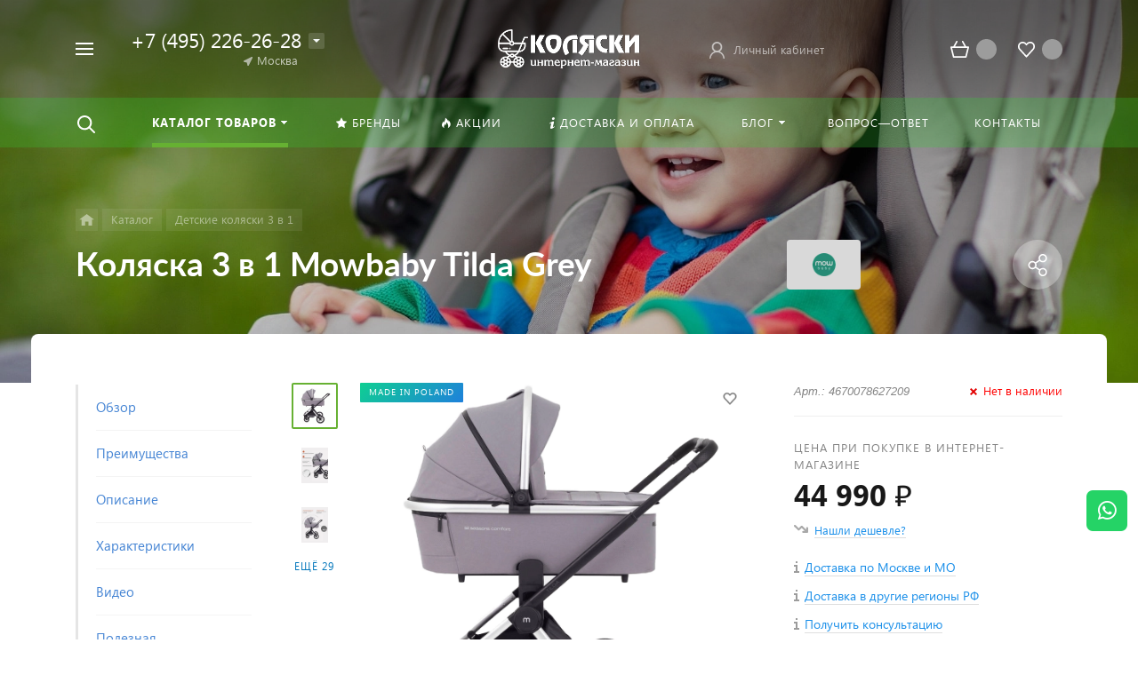

--- FILE ---
content_type: text/html; charset=UTF-8
request_url: https://xn--h1adadot1h.xn--p1acf/catalog/detail/kolyaska-3-v-1-mowbaby-tilda-grey/
body_size: 68074
content:



<!DOCTYPE HTML><html lang="ru" prefix="og: //ogp.me/ns#"><head><meta name="viewport" content="width=device-width, initial-scale=1, minimum-scale=1, maximum-scale=2.4" /><title>Коляска 3 в 1 Mowbaby Tilda Grey - купить в Москве | КОЛЯСКИ.РУС</title><meta http-equiv="Content-Type" content="text/html; charset=UTF-8" /><meta name="keywords" content="Коляска 3 в 1 Mowbaby Tilda Grey, Коляска 3 в 1 Mowbaby Tilda Grey купить в Москве, Коляска 3 в 1 Mowbaby Tilda Grey - цены, Коляска 3 в 1 Mowbaby Tilda Grey - купить недорого, Коляска 3 в 1 Mowbaby Tilda Grey в Москве недорого" /><meta name="description" content="Коляска 3 в 1 Mowbaby Tilda Grey - купить в Москве недорого в интернет-магазине КОЛЯСКИ.РУС, Москва. Бесплатная доставка по Москве и МО. Официальный сайт магазина КОЛЯСКИ.РУС. Цена — 44&nbsp;990 ₽." /><script data-skip-moving="true">(function(w, d, n) {var cl = "bx-core";var ht = d.documentElement;var htc = ht ? ht.className : undefined;if (htc === undefined || htc.indexOf(cl) !== -1){return;}var ua = n.userAgent;if (/(iPad;)|(iPhone;)/i.test(ua)){cl += " bx-ios";}else if (/Windows/i.test(ua)){cl += ' bx-win';}else if (/Macintosh/i.test(ua)){cl += " bx-mac";}else if (/Linux/i.test(ua) && !/Android/i.test(ua)){cl += " bx-linux";}else if (/Android/i.test(ua)){cl += " bx-android";}cl += (/(ipad|iphone|android|mobile|touch)/i.test(ua) ? " bx-touch" : " bx-no-touch");cl += w.devicePixelRatio && w.devicePixelRatio >= 2? " bx-retina": " bx-no-retina";if (/AppleWebKit/.test(ua)){cl += " bx-chrome";}else if (/Opera/.test(ua)){cl += " bx-opera";}else if (/Firefox/.test(ua)){cl += " bx-firefox";}ht.className = htc ? htc + " " + cl : cl;})(window, document, navigator);</script><link href="/bitrix/js/ui/design-tokens/dist/ui.design-tokens.min.css?175672614423463" type="text/css"  rel="stylesheet" /><link href="/bitrix/js/ui/fonts/opensans/ui.font.opensans.min.css?17567261522320" type="text/css"  rel="stylesheet" /><link href="/bitrix/js/main/popup/dist/main.popup.bundle.min.css?175672610228056" type="text/css"  rel="stylesheet" /><link href="/bitrix/templates/concept_phoenix_s1/components/bitrix/catalog.element/main/style.min.css?175672937853" type="text/css"  rel="stylesheet" /><link href="/bitrix/templates/concept_phoenix_s1/components/bitrix/catalog.product.subscribe/main/style.min.css?1756729379345" type="text/css"  rel="stylesheet" /><link href="/bitrix/templates/concept_phoenix_s1/css/bootstrap.min.css?1756729395140701" type="text/css"  data-template-style="true"  rel="stylesheet" /><link href="/bitrix/templates/concept_phoenix_s1/css/header.min.css?175672939559331" type="text/css"  data-template-style="true"  rel="stylesheet" /><link href="/bitrix/templates/concept_phoenix_s1/css/font-awesome.min.css?175672939530888" type="text/css"  data-template-style="true"  rel="stylesheet" /><link href="/bitrix/templates/concept_phoenix_s1/css/animate.min.css?175672939555263" type="text/css"  data-template-style="true"  rel="stylesheet" /><link href="/bitrix/templates/concept_phoenix_s1/css/xloader.min.css?175672939624429" type="text/css"  data-template-style="true"  rel="stylesheet" /><link href="/bitrix/templates/concept_phoenix_s1/css/blueimp-gallery.min.css?17567293956509" type="text/css"  data-template-style="true"  rel="stylesheet" /><link href="/bitrix/templates/concept_phoenix_s1/slick/slick.min.css?17567294021332" type="text/css"  data-template-style="true"  rel="stylesheet" /><link href="/bitrix/templates/concept_phoenix_s1/slick/slick-theme.min.css?17567294022131" type="text/css"  data-template-style="true"  rel="stylesheet" /><link href="/bitrix/templates/concept_phoenix_s1/css/jquery.datetimepicker.min.css?175672939516503" type="text/css"  data-template-style="true"  rel="stylesheet" /><link href="/bitrix/templates/concept_phoenix_s1/css/farbtastic.min.css?1756729395502" type="text/css"  data-template-style="true"  rel="stylesheet" /><link href="/bitrix/templates/concept_phoenix_s1/css/concept.min.css?1756729395100201" type="text/css"  data-template-style="true"  rel="stylesheet" /><link href="/bitrix/templates/concept_phoenix_s1/css/main.min.css?1759939115474736" type="text/css"  data-template-style="true"  rel="stylesheet" /><link href="/bitrix/components/niges/scbtns/templates/ajax/style.css?175672587924530" type="text/css"  data-template-style="true"  rel="stylesheet" /><link href="/bitrix/tools/concept.quiz/css/template_styles.css?175672943186440" type="text/css"  data-template-style="true"  rel="stylesheet" /><link href="/bitrix/templates/concept_phoenix_s1/css/fonts/lato.min.css?1756729396672" type="text/css"  data-template-style="true"  rel="stylesheet" /><link href="/bitrix/templates/concept_phoenix_s1/css/fonts/segoeUI.min.css?1756729396799" type="text/css"  data-template-style="true"  rel="stylesheet" /><link href="/bitrix/templates/concept_phoenix_s1/css/fonts/title/lato.min.css?1756729397144" type="text/css"  data-template-style="true"  rel="stylesheet" /><link href="/bitrix/templates/concept_phoenix_s1/css/fonts/text/segoeUI.min.css?1756729397225" type="text/css"  data-template-style="true"  rel="stylesheet" /><link href="/bitrix/templates/concept_phoenix_s1/css/custom.css?175672939526" type="text/css"  data-template-style="true"  rel="stylesheet" /><link href="/bitrix/templates/concept_phoenix_s1/css/main_responsive.min.css?17567293951582" type="text/css"  data-template-style="true"  rel="stylesheet" /><link href="/bitrix/templates/concept_phoenix_s1/css/header_responsive.min.css?17567293958666" type="text/css"  data-template-style="true"  rel="stylesheet" /><link href="/bitrix/templates/concept_phoenix_s1/css/jquery.countdown.min.css?1756729395705" type="text/css"  data-template-style="true"  rel="stylesheet" /><link href="/bitrix/templates/concept_phoenix_s1/css/responsive.min.css?1756729395153223" type="text/css"  data-template-style="true"  rel="stylesheet" /><link href="/bitrix/templates/concept_phoenix_s1/css/generate_colors/site/main_color_66b132.min.css?17567293977188" type="text/css"  data-template-style="true"  rel="stylesheet" /><link href="/bitrix/tools/concept.quiz/css/responsive.css?175672943113048" type="text/css"  data-template-style="true"  rel="stylesheet" /><script type="extension/settings" data-extension="currency.currency-core">{"region":"ru"}</script><link rel="icon" href="/upload/resize_cache/phoenix/df2/40_40_1/df2378707fbaac09da2300bcbe9c3c41.png" type="image/png"><meta property="og:url" content="https://коляски.рус/catalog/detail/kolyaska-3-v-1-mowbaby-tilda-grey/" /><meta property="og:type" content="website" /><meta property="og:title" content="Коляска 3 в 1 Mowbaby Tilda Grey - купить в Москве | КОЛЯСКИ.РУС" /><meta property="og:description" content="Коляска 3 в 1 Mowbaby Tilda Grey - купить в Москве недорого в интернет-магазине КОЛЯСКИ.РУС, Москва. Бесплатная доставка по Москве и МО. Официальный сайт магазина КОЛЯСКИ.РУС. Цена — 44&nbsp;990 ₽." /><link rel="image_src" href="https://коляски.русhttps://коляски.рус/upload/resize_cache/iblock/e65/511_500_140cd750bba9870f18aada2478b24840a/0o3zo00w7ktc69wr6kaok10c1nh7s7iz.gif"><meta property="og:image" content="https://коляски.русhttps://коляски.рус/upload/resize_cache/iblock/e65/511_500_140cd750bba9870f18aada2478b24840a/0o3zo00w7ktc69wr6kaok10c1nh7s7iz.gif" /><style> .nsm-bar{ top: 550px; z-index: 999; margin: 0 10px; position: fixed; } .nsm-bar a, .nsm-bar a:visited, .nsm-bar a:active { display: block; box-sizing: content-box; text-align: center; text-decoration: none !important; font-weight: normal !important; background: #68BEC1 !important; color: #FFFFFF !important; width: 46px; height: 46px; line-height: 46px; font-size: 21px; border-radius: 7px; border:0px solid #938D8D; margin-left: 2px; margin-right: 2px; margin-top: 2px; margin-bottom: 2px; opacity: 1; } .nsm-bar a:hover, .nsm-bar a:focus{ text-decoration: none !important; background: #44D3FF !important; color: #EFFBFF !important; border-color: #8B98A8 !important; opacity: 1; } .nsm-bar a.nsm-fa-custom { background-position: center !important; background-size: contain !important; background-repeat: no-repeat !important; } @media screen and (min-width:767.01px) { .nsm-bar-btn.mob {display:none !important} } @media screen and (max-width:767px) { .nsm-bar{ top:unset; bottom:unset; top: 600px; } .nsm-bar a, .nsm-bar a:visited, .nsm-bar a:active { width: 46px ; height: 46px ; line-height: 46px ; font-size: 21px ; border-radius: 7px ; } .nsm-bar-btn.pc {display:none !important} } </style><!-- Yandex.Metrika counter --><script data-skip-moving='true' type="text/javascript" >
   (function(m,e,t,r,i,k,a){m[i]=m[i]||function(){(m[i].a=m[i].a||[]).push(arguments)};
   m[i].l=1*new Date();
   for (var j = 0; j < document.scripts.length; j++) {if (document.scripts[j].src === r) { return; }}
   k=e.createElement(t),a=e.getElementsByTagName(t)[0],k.async=1,k.src=r,a.parentNode.insertBefore(k,a)})
   (window, document, "script", "https://mc.yandex.ru/metrika/tag.js", "ym");

   ym(75017635, "init", {
        clickmap:true,
        trackLinks:true,
        accurateTrackBounce:true,
        webvisor:true,
        ecommerce:"dataLayer"
   });
</script><noscript><div><img src="https://mc.yandex.ru/watch/75017635" style="position:absolute; left:-9999px;" alt="" /></div></noscript><!-- /Yandex.Metrika counter --><met a name="yandex-verification" content="24a0dcc78832499d" />	<style></style></head><body class=" font-maincolor-light " id="body" data-spy="scroll" data-target="#navigation" data-offset="150"><input type="hidden" class="serverName" name="serverName" value="коляски.рус"><input type="hidden" class="curPageUrl" name="curPageUrl" value="/catalog/detail/kolyaska-3-v-1-mowbaby-tilda-grey/"><input type="hidden" class="tmpl_path" name="tmpl_path" value="/bitrix/templates/concept_phoenix_s1"><input type="hidden" class="tmpl" name="tmpl" value="concept_phoenix_s1"><input type="hidden" class="site_id" name="site_id" value="s1"><input type="hidden" class="domen-url-for-cookie" value="kolyaski_rus"><input type="hidden" class="urlpage" name="urlpage" value=""><input type="hidden" id="showBasketAfterFirstAdd" value="Y"><input type="hidden" id="custom-input-1" name="custom-input-1" value=""><input type="hidden" id="custom-input-2" name="custom-input-2" value=""><input type="hidden" id="custom-input-3" name="custom-input-3" value=""><input type="hidden" id="custom-input-4" name="custom-input-4" value=""><input type="hidden" id="custom-input-5" name="custom-input-5" value=""><input type="hidden" id="custom-input-6" name="custom-input-6" value=""><input type="hidden" id="custom-input-7" name="custom-input-7" value=""><input type="hidden" id="custom-input-8" name="custom-input-8" value=""><input type="hidden" id="custom-input-9" name="custom-input-9" value=""><input type="hidden" id="custom-input-10" name="custom-input-10" value=""><input type="hidden" id="custom-dynamic-input-1" name="custom-dynamic-input-1" value=""><input type="hidden" id="custom-dynamic-input-2" name="custom-dynamic-input-2" value=""><input type="hidden" id="custom-dynamic-input-3" name="custom-dynamic-input-3" value=""><input type="hidden" id="shop-mode" value="Y"><input type="hidden" id="catalogIblockID" value ="17"><input type="hidden" id="LAND_iblockID" value ="19"><input type="hidden" id="LAND_iblockTypeID" value ="concept_phoenix_s1"><input type="hidden" class="mask-phone" value="+7 (999) 999-99-99"><div class="menu-shadow tone-dark hidden-sm hidden-xs"></div><div class="open-menu tone-dark hidden-sm hidden-xs blur-container"><div class="head-menu-wrap"><div class="container"><div class="wrapper-head-top"><div class="row align-items-center"><div class="col-3"><table class="wrapper-item"><tr><td class="wrapper-logotype"><a href="/"><img class='logotype lazyload hidden-md hidden-sm hidden-xs' data-src='/upload/webp/100/upload/resize-cache/phoenix/282/300-100-1/b6pehk4ojlawttvnklnnqz8fm9fiuon4.webp' /><img class='logotype lazyload visible-md visible-sm visible-xs' data-src='/upload/webp/100/upload/resize-cache/phoenix/8b6/500-200-1/5xubfkohupykqobwsov9c5eycwi70ru7.webp' /></a></td></tr></table></div><div class="col"><form action="/search/" class = "search-form fix-header"><!-- <div class="wrapper-border"></div> --><div class="search-panel-fix-header"><div class="row align-items-center search-input"><div class="col search-input-box" id="search-open-menu"><input type="text" id="search-open-menu" name ="q" class = "search-style search-js" value="" placeholder="Поиск по сайту" autocomplete="off"><div class="circleG-area"><div class="circleG circleG_1"></div><div class="circleG circleG_2"></div><div class="circleG circleG_3"></div></div><ul class="search-list d-none"><li><span class="search-get active" data-url="/search/catalog/">в каталоге</span></li></ul></div><div class="col-auto search-button"><button class = "search-btn-style" type = "button"></button></div><div class="open-search-top"></div></div></div><div class="clearfix"></div></form></div><div class="col-xl-3 col-4"><div class="row no-gutters align-items-center justify-content-end wrapper-item counts-board"><div class="col-4"><div class="basket-quantity-info-icon cart count-basket-items-parent"><span class="count count-basket">&nbsp;</span><a href="/basket/"></a></div></div><div class="col-4"><div class="basket-quantity-info-icon delay count-delay-parent"><span class="count count-delay">&nbsp;</span><a href="/basket/?url-tab=delayed"></a></div></div></div></div><div class="col-1 wrapper-close"><a class="close-menu main"></a></div></div></div></div></div><div class="body-menu"><div class="catalog-navigation"><div class="container"><div class="row"><div class="col-12"><div class="name-catalog"><a href="/catalog/">Каталог товаров</a></div></div><div class="clearfix"></div><div class="col-xl-3 col-md-4 col-12"><table class="item "><tr><td class="picture"><a href="/catalog/detskie-kolyaski-2-v-1/"><div class="picture-board"><img class="lazyload" data-src="/upload/webp/100/upload/resize-cache/uf/f00/100-100-1/ncsjpki3zascnvh7gsytjjlm8sx5c08o.webp"></div></a></td><td class="decription"><div class="name"><a href="/catalog/detskie-kolyaski-2-v-1/">Детские коляски 2 в 1</a></div></td></tr></table></div><div class="col-xl-3 col-md-4 col-12"><table class="item "><tr><td class="picture"><a href="/catalog/detskie-kolyaski-3-v-1/"><div class="picture-board"><img class="lazyload" data-src="/upload/webp/100/upload/resize-cache/uf/893/100-100-1/893460fa31e99dcf7fd82579ae52adfa.webp"></div></a></td><td class="decription"><div class="name"><a href="/catalog/detskie-kolyaski-3-v-1/">Детские коляски 3 в 1</a></div></td></tr></table></div><div class="col-xl-3 col-md-4 col-12"><table class="item "><tr><td class="picture"><a href="/catalog/kolyaski-transformery/"><div class="picture-board"><img class="lazyload" data-src="/upload/webp/100/upload/resize-cache/uf/74e/100-100-1/74e4c198b44c57a1e35a8d82d9cf91db.webp"></div></a></td><td class="decription"><div class="name"><a href="/catalog/kolyaski-transformery/">Коляски-трансформеры</a></div></td></tr></table></div><div class="col-xl-3 col-md-4 col-12"><table class="item "><tr><td class="picture"><a href="/catalog/progulochnye-kolyaski/"><div class="picture-board"><img class="lazyload" data-src="/upload/webp/100/upload/resize-cache/uf/26e/100-100-1/26e43fba96b5f0e0ecee470df6603656.webp"></div></a></td><td class="decription"><div class="name"><a href="/catalog/progulochnye-kolyaski/">Прогулочные коляски</a></div></td></tr></table></div><div class="col-xl-3 col-md-4 col-12"><table class="item "><tr><td class="picture"><a href="/catalog/aksessuary-dlya-kolyasok/"><div class="picture-board"><img class="lazyload" data-src="/upload/webp/100/upload/resize-cache/uf/25f/100-100-1/czr46g4eotrxp97h7bamq3dpg70awadw.webp"></div></a></td><td class="decription"><div class="name"><a href="/catalog/aksessuary-dlya-kolyasok/">Аксессуары для колясок</a></div></td></tr></table></div><div class="col-xl-3 col-md-4 col-12"><table class="item "><tr><td class="picture"><a href="/catalog/detskie-avtokresla/"><div class="picture-board"><img class="lazyload" data-src="/upload/webp/100/upload/resize-cache/uf/006/100-100-1/006b65da599e3b51a0f7e07ff43a56cc.webp"></div></a></td><td class="decription"><div class="name"><a href="/catalog/detskie-avtokresla/">Детские автокресла</a></div></td></tr></table></div><div class="col-xl-3 col-md-4 col-12"><table class="item "><tr><td class="picture"><a href="/catalog/detskie-stulchiki/"><div class="picture-board"><img class="lazyload" data-src="/upload/webp/100/upload/resize-cache/uf/c9b/100-100-1/5dtl2tmq8s5kikdyocurlt4x8avimgpy.webp"></div></a></td><td class="decription"><div class="name"><a href="/catalog/detskie-stulchiki/">Детские стульчики</a></div></td></tr></table></div><div class="col-xl-3 col-md-4 col-12"><table class="item "><tr><td class="picture"><a href="/catalog/postelnoe-belye/"><div class="picture-board"><img class="lazyload" data-src="/upload/webp/100/upload/resize-cache/uf/46a/100-100-1/615j0055qp5qpqrss2tlgxv6eu6976l0.webp"></div></a></td><td class="decription"><div class="name"><a href="/catalog/postelnoe-belye/">Постельное белье</a></div></td></tr></table></div><div class="col-xl-3 col-md-4 col-12"><table class="item "><tr><td class="picture"><a href="/catalog/sport/"><div class="picture-board"><img class="lazyload" data-src="/upload/webp/100/upload/resize-cache/uf/e3d/100-100-1/4fscl8p2hcsv42ezy0t895k8n4i6da8m.webp"></div></a></td><td class="decription"><div class="name"><a href="/catalog/sport/">Спорт</a></div></td></tr></table></div><div class="clearfix"></div></div></div></div><div class="main-menu-navigation"><div class="container"><div class="row"><div class="col-lg-3 col-md-4 col-12"></div><div class="col-lg-3 col-md-4 col-12"><div class="list-menu"><a 
                                            href='/faq/'

                                            
                                        
                                        class="main-item hover close-menu-js open
                                        
                                        
                                         " >Вопрос—ответ</a></div></div><div class="clearfix visible-sm"></div><div class="col-lg-3 col-md-4 col-12"><div class="list-menu"><a 
                                            href='/brands/'

                                            
                                        
                                        class="main-item hover close-menu-js open
                                        
                                        
                                         " ><i class="concept-icon concept-star"></i>Бренды</a></div><div class="list-menu"><a 
                                            href='/offers/'

                                            
                                        
                                        class="main-item hover close-menu-js open
                                        
                                        
                                         " ><i class="concept-icon concept-fire-2"></i>Акции</a></div><div class="list-menu"><a 
                                            href='/blog/'

                                            
                                        
                                        class="main-item hover close-menu-js open
                                        
                                        
                                         " >Блог</a><ul class="child"><li class="  
                                                    
                                                        section-menu-id-30
                                                    "><a 

                                                        
                                                             href='/blog/poleznye-stati/'
                                                            

                                                            
                                                        

                                                        class="hover close-menu-js
                                                        

                                                        
                                                        ">Полезные статьи</a></li><li class="  
                                                    
                                                        section-menu-id-758
                                                    "><a 

                                                        
                                                             href='/blog/obzory-i-sravneniya-kolyasok-i-avtokresel/'
                                                            

                                                            
                                                        

                                                        class="hover close-menu-js
                                                        

                                                        
                                                        ">Обзоры и сравнения колясок и автокресел</a></li></ul></div></div><div class="col-lg-3 col-md-4 col-12"><div class="list-menu"><a 
                                            href='/delivery/'

                                            
                                        
                                        class="main-item hover close-menu-js open
                                        
                                        
                                         " ><i class="concept-icon concept-info-1"></i>Доставка и оплата</a></div><div class="list-menu"><a 
                                            href='/contact/'

                                            
                                        
                                        class="main-item hover close-menu-js open
                                        
                                        
                                         " >Контакты</a></div></div></div></div></div></div><div class="footer-menu-wrap"><div class="container"><div class="row"><!--'start_frame_cache_D5PZaI'--><div class="col-lg-3 col-md-4 col-12 unset-margin-top-child left"><div class="phone"><div><div class="phone-value">+7 (495) 226-26-28</div></div></div></div><!--'end_frame_cache_D5PZaI'--><div class="col-lg-9 col-md-8 col-12 center"><div class="copyright-text unset-margin-top-child"><div class="top-text"><div style="font-size: 14px; line-height: 26px; letter-spacing: 1px;">ВАШ ЛЮБИМЫЙ ИНТЕРНЕТ-МАГАЗИН</div><div style="margin-top: 17px; margin-bottom: 47px;">Все самые лучшие товары для Ваших любимых деток, Вы найдете у нас в магазине КОЛЯСКИ! Купить коляски недорого в Москве, с доставкой по России в лучшем интернет-магазине детских колясок в России. Мы представляем для Вас по Лучшей Цене - детские коляски, автокресла, кроватки с комплектами белья, сумки для мам.</div></div><div class="political"><a class="call-modal callagreement from-modal from-openmenu" data-call-modal="agreement83"><span class="bord-bot">Обработка персональных данных</span></a><a class="call-modal callagreement from-modal from-openmenu" data-call-modal="agreement84"><span class="bord-bot">Публичная оферта</span></a></div></div></div><!--'start_frame_cache_Gw6cQi'-->                                    <!--'end_frame_cache_Gw6cQi'-->            </div></div></div></div><!--'start_frame_cache_menu-popup'--><!--'end_frame_cache_menu-popup'--><div class="search-top search-top-js"><div class="container"><div class="close-search-top"></div><form action="/search/" class="search-form default-search-form outside-div" id="search-page-input-container-top"><div class="row align-items-center search-panel search-panel-js top-panel hint"><div class="col-8"><div class="search-input-box" id="search-page-input-container-top"><input id="search-page-input-top" name="q" class="search-style search-js" type="text" value="" placeholder = "" autocomplete="off"><div class="search-icon search-icon-js hidden-sm hidden-xs"></div><div class="circleG-area"><div class="circleG circleG_1"></div><div class="circleG circleG_2"></div><div class="circleG circleG_3"></div></div></div></div><div class="col-4 wrapper-right"><div class="row no-gutters align-items-center search-btns-box "><div class="col-md-7 show-search-list-parent hidden-sm hidden-xs"><div class="search-list-wrap">Искать:  

                                                                                                <span class="search-cur show-search-list">в каталоге</span><ul class="search-list"><li><span class="search-get active" data-id="catalog" data-url="/search/catalog/">в каталоге</span></li></ul></div></div><div class="col-md-5 col-12 buttons"><button class = "search-btn-style main-color elips hidden-xs" type = "submit"><div class="icon-enter">Найти</div></button><button class = "button-def search-btn-style mob main-color elips d-block d-sm-none" type = "submit"></button></div></div><div class="hint-area hidden-sm hidden-xs paste-in-input-parent">Например, <span class="paste-in-input" id="search-page-input-container-top_hint">коляска для двойни</span></div></div></div><div class="clearfix"></div></form></div></div><div id="phoenix-container" class="wrapper tone-dark"><div class="open-menu-mobile tone-dark hidden-xxl hidden-xl hidden-lg hidden-md"><div class="menu-mobile-inner"><div class="head-wrap"><div class="row"><div class="col-6"><table class="logotype"><tr><td><img class='logotype lazyload hidden-md hidden-sm hidden-xs' data-src='/upload/webp/100/upload/resize-cache/phoenix/282/300-100-1/b6pehk4ojlawttvnklnnqz8fm9fiuon4.webp' /><img class='logotype lazyload visible-md visible-sm visible-xs' data-src='/upload/webp/100/upload/resize-cache/phoenix/8b6/500-200-1/5xubfkohupykqobwsov9c5eycwi70ru7.webp' />                                </td></tr></table></div><div class="col-12"><div class="wr-count-products-info"><div class="row align-items-center"><div class="col-3"><div class="wr-item"><div class="basket-quantity-info-icon cart count-basket-items-parent"><span class="count count-basket">&nbsp;</span><a href="/basket/"></a></div></div></div><div class="col-3"><div class="wr-item"><div class="basket-quantity-info-icon delay count-delay-parent"><span class="count count-delay">&nbsp;</span><a href="/basket/?url-tab=delayed"></a></div></div></div><div class="col-3"><div class="wr-item"><!-- noindex --><div class="wr-cabinet"><table class='cabinet' title='Войти в личный кабинет'><tr><td class='picture'><div class='def-picture'></div></td><td class='name hidden-lg hidden-md hidden-sm hidden-xs'><div class='width-limit'><span>Личный кабинет</span></div></td></tr></table><a class='wr-link show-phx-modal-dialog' data-target='auth-modal-dialog'></a></div><!-- /noindex -->                                            </div></div></div></div></div><div class="col-12 region-row"><span class="opacity-hover icon-simple ic-region show-popup-block current-region-js invisible" data-popup="region-form">Москва</span>                        </div></div></div><div class="menu-content"><form action="/search/" class = "search-form"><div class="search-panel-mob row no-gutters"><div class="col-8"><div class="search-input-box" id="search-mobile-menu"><input id="search-mobile-menu" name="q" class="search-style search-js" type="text" value="" autocomplete="off"><div class="search-icon search-icon-js" title = ""></div><ul class="search-list d-none"><li><span class="search-get active" data-url="/search/catalog/">в каталоге</span></li></ul></div></div><div class="col-4"><button class="button-def search-btn-style mob main-color elips visible-xs" type="submit"><span>Найти</span></button></div></div><div class="clearfix"></div></form><ul class="mobile-menu-list main-list show-open" data-menu-list="main"><li class="

                                
                                    section-menu-id-111
                                

                                 parent"><a 

                                
                                    
                                

                                 data-menu-list="111"
                                    class="

                                        open-mobile-list 

                                        "

                                 >

                                 Каталог товаров                                     

                                 </a><div class="border-mob-menu"></div></li><li class="

                                
                                    section-menu-id-121
                                

                                "><a 

                                
                                     

                                        href="/brands/"

                                        class="close-menu-mobile-js"

                                        
                                    
                                

                                 
                                    class="

                                         

                                        "

                                 ><i class="concept-icon concept-star"></i>Бренды                                     

                                 </a><div class="border-mob-menu"></div></li><li class="

                                
                                    section-menu-id-122
                                

                                "><a 

                                
                                     

                                        href="/offers/"

                                        class="close-menu-mobile-js"

                                        
                                    
                                

                                 
                                    class="

                                         

                                        "

                                 ><i class="concept-icon concept-fire-2"></i>Акции                                     

                                 </a><div class="border-mob-menu"></div></li><li class="

                                
                                    section-menu-id-123
                                

                                "><a 

                                
                                     

                                        href="/delivery/"

                                        class="close-menu-mobile-js"

                                        
                                    
                                

                                 
                                    class="

                                         

                                        "

                                 ><i class="concept-icon concept-info-1"></i>Доставка и оплата                                     

                                 </a><div class="border-mob-menu"></div></li><li class="

                                
                                    section-menu-id-124
                                

                                 parent"><a 

                                
                                    
                                

                                 data-menu-list="124"
                                    class="

                                        open-mobile-list 

                                        "

                                 >

                                 Блог                                     

                                 </a><div class="border-mob-menu"></div></li><li class="

                                
                                    section-menu-id-126
                                

                                "><a 

                                
                                     

                                        href="/faq/"

                                        class="close-menu-mobile-js"

                                        
                                    
                                

                                 
                                    class="

                                         

                                        "

                                 >

                                 Вопрос—ответ                                     

                                 </a><div class="border-mob-menu"></div></li><li class="

                                
                                    section-menu-id-125
                                

                                "><a 

                                
                                     

                                        href="/contact/"

                                        class="close-menu-mobile-js"

                                        
                                    
                                

                                 
                                    class="

                                         

                                        "

                                 >

                                 Контакты                                     

                                 </a><div class="border-mob-menu"></div></li></ul><ul class="mobile-menu-list in-list" data-menu-list="111"><li class="back"><a class="open-mobile-list" data-menu-list="main">&larr; Назад</a></li><li class="menu-title"><a 

                                
                                     

                                        href="/catalog/"
                                        class="close-menu-mobile-js"

                                        
                                    
                                
                                >Каталог товаров                                    

                                </a></li><li class="parent
                                    
                                        section-menu-id-153
                                    
                                    "><a 

                                        
                                             

                                         



                                         class="open-mobile-list 

                                            
                                            " data-menu-list="111153">Детские коляски 2 в 1</a><div class="border-mob-menu"></div></li><li class="parent
                                    
                                        section-menu-id-154
                                    
                                    "><a 

                                        
                                             

                                         



                                         class="open-mobile-list 

                                            
                                            " data-menu-list="111154">Детские коляски 3 в 1</a><div class="border-mob-menu"></div></li><li class="parent
                                    
                                        section-menu-id-145
                                    
                                    "><a 

                                        
                                             

                                         



                                         class="open-mobile-list 

                                            
                                            " data-menu-list="111145">Коляски-трансформеры</a><div class="border-mob-menu"></div></li><li class="parent
                                    
                                        section-menu-id-152
                                    
                                    "><a 

                                        
                                             

                                         



                                         class="open-mobile-list 

                                            
                                            " data-menu-list="111152">Прогулочные коляски</a><div class="border-mob-menu"></div></li><li class="parent
                                    
                                        section-menu-id-155
                                    
                                    "><a 

                                        
                                             

                                         



                                         class="open-mobile-list 

                                            
                                            " data-menu-list="111155">Аксессуары для колясок</a><div class="border-mob-menu"></div></li><li class="parent
                                    
                                        section-menu-id-161
                                    
                                    "><a 

                                        
                                             

                                         



                                         class="open-mobile-list 

                                            
                                            " data-menu-list="111161">Детские автокресла</a><div class="border-mob-menu"></div></li><li class="parent
                                    
                                        section-menu-id-423
                                    
                                    "><a 

                                        
                                             

                                         



                                         class="open-mobile-list 

                                            
                                            " data-menu-list="111423">Детские стульчики</a><div class="border-mob-menu"></div></li><li class="parent
                                    
                                        section-menu-id-703
                                    
                                    "><a 

                                        
                                             

                                         



                                         class="open-mobile-list 

                                            
                                            " data-menu-list="111703">Постельное белье</a><div class="border-mob-menu"></div></li><li class="parent
                                    
                                        section-menu-id-428
                                    
                                    "><a 

                                        
                                             

                                         



                                         class="open-mobile-list 

                                            
                                            " data-menu-list="111428">Спорт</a><div class="border-mob-menu"></div></li></ul><!-- ^mobile-menu-list --><ul class="mobile-menu-list in-list" data-menu-list="111153"><li class="back"><a class="open-mobile-list" data-menu-list="111"><i class='concept-icon concept-left-open-1'></i>Назад</a></li><li class="menu-title"><a 

                                        
                                             

                                                href="/catalog/detskie-kolyaski-2-v-1/"
                                                class="close-menu-mobile-js"

                                                
                                             

                                         

                                                                                >

                                        Детские коляски 2 в 1</a></li><li class="
                                            
                                                section-menu-id-176
                                                                                        "><a

                                            
                                                 

                                                    href="/catalog/kolyaski-rant-2-v-1/"
                                                    class="close-menu-mobile-js"

                                                    
                                                 

                                             

                                            
                                            >Коляски Rant 2-в-1</a><div class="border-mob-menu"></div></li><li class="
                                            
                                                section-menu-id-178
                                                                                        "><a

                                            
                                                 

                                                    href="/catalog/kolyaski-riko-basic-2-v-1/"
                                                    class="close-menu-mobile-js"

                                                    
                                                 

                                             

                                            
                                            >Коляски Riko Basic 2-в-1</a><div class="border-mob-menu"></div></li><li class="
                                            
                                                section-menu-id-310
                                                                                        "><a

                                            
                                                 

                                                    href="/catalog/kolyaski-inglesina-2-v-1/"
                                                    class="close-menu-mobile-js"

                                                    
                                                 

                                             

                                            
                                            >Коляски Inglesina 2-в-1</a><div class="border-mob-menu"></div></li><li class="
                                            
                                                section-menu-id-181
                                                                                        "><a

                                            
                                                 

                                                    href="/catalog/luchshie-kolyaski-2-v-1/"
                                                    class="close-menu-mobile-js"

                                                    
                                                 

                                             

                                            
                                            >Лучшие коляски 2 в 1</a><div class="border-mob-menu"></div></li><li class="
                                            
                                                section-menu-id-182
                                                                                        "><a

                                            
                                                 

                                                    href="/catalog/kolyaski-2-v-1-dlya-dvoyni/"
                                                    class="close-menu-mobile-js"

                                                    
                                                 

                                             

                                            
                                            >Коляски 2 в 1 для двойни</a><div class="border-mob-menu"></div></li><li class="
                                            
                                                section-menu-id-175
                                                                                        "><a

                                            
                                                 

                                                    href="/catalog/nedorogie-kolyaski-2-v-1/"
                                                    class="close-menu-mobile-js"

                                                    
                                                 

                                             

                                            
                                            >Недорогие коляски 2-в-1</a><div class="border-mob-menu"></div></li><li class="
                                            
                                                section-menu-id-186
                                                                                        "><a

                                            
                                                 

                                                    href="/catalog/kolyaski-2-v-1-polsha/"
                                                    class="close-menu-mobile-js"

                                                    
                                                 

                                             

                                            
                                            >Коляски 2 в 1 Польша</a><div class="border-mob-menu"></div></li></ul><!-- ^mobile-menu-list --><ul class="mobile-menu-list in-list" data-menu-list="111154"><li class="back"><a class="open-mobile-list" data-menu-list="111"><i class='concept-icon concept-left-open-1'></i>Назад</a></li><li class="menu-title"><a 

                                        
                                             

                                                href="/catalog/detskie-kolyaski-3-v-1/"
                                                class="close-menu-mobile-js"

                                                
                                             

                                         

                                                                                >

                                        Детские коляски 3 в 1</a></li><li class="
                                            
                                                section-menu-id-192
                                                                                        "><a

                                            
                                                 

                                                    href="/catalog/kolyaski-rant-3-v-1/"
                                                    class="close-menu-mobile-js"

                                                    
                                                 

                                             

                                            
                                            >Коляски Rant 3 в 1</a><div class="border-mob-menu"></div></li><li class="
                                            
                                                section-menu-id-194
                                                                                        "><a

                                            
                                                 

                                                    href="/catalog/kolyaski-riko-basic-3-v-1/"
                                                    class="close-menu-mobile-js"

                                                    
                                                 

                                             

                                            
                                            >Коляски Riko Basic 3 в 1</a><div class="border-mob-menu"></div></li><li class="
                                            
                                                section-menu-id-311
                                                                                        "><a

                                            
                                                 

                                                    href="/catalog/kolyaski-inglesina-3-v-1/"
                                                    class="close-menu-mobile-js"

                                                    
                                                 

                                             

                                            
                                            >Коляски Inglesina 3 в 1</a><div class="border-mob-menu"></div></li><li class="
                                            
                                                section-menu-id-189
                                                                                        "><a

                                            
                                                 

                                                    href="/catalog/nedorogie-kolyaski-3-v-1/"
                                                    class="close-menu-mobile-js"

                                                    
                                                 

                                             

                                            
                                            >Недорогие коляски 3 в 1</a><div class="border-mob-menu"></div></li><li class="
                                            
                                                section-menu-id-199
                                                                                        "><a

                                            
                                                 

                                                    href="/catalog/kolyaski-3-v-1-polsha/"
                                                    class="close-menu-mobile-js"

                                                    
                                                 

                                             

                                            
                                            >Коляски 3 в 1 Польша</a><div class="border-mob-menu"></div></li></ul><!-- ^mobile-menu-list --><ul class="mobile-menu-list in-list" data-menu-list="111145"><li class="back"><a class="open-mobile-list" data-menu-list="111"><i class='concept-icon concept-left-open-1'></i>Назад</a></li><li class="menu-title"><a 

                                        
                                             

                                                href="/catalog/kolyaski-transformery/"
                                                class="close-menu-mobile-js"

                                                
                                             

                                         

                                                                                >

                                        Коляски-трансформеры</a></li><li class="
                                            
                                                section-menu-id-343
                                                                                        "><a

                                            
                                                 

                                                    href="/catalog/kolyaski-transformery-rant/"
                                                    class="close-menu-mobile-js"

                                                    
                                                 

                                             

                                            
                                            >Коляски-трансформеры Rant</a><div class="border-mob-menu"></div></li><li class="
                                            
                                                section-menu-id-344
                                                                                        "><a

                                            
                                                 

                                                    href="/catalog/kolyaski-transformery-farfello/"
                                                    class="close-menu-mobile-js"

                                                    
                                                 

                                             

                                            
                                            >Коляски-трансформеры Farfello</a><div class="border-mob-menu"></div></li><li class="
                                            
                                                section-menu-id-345
                                                                                        "><a

                                            
                                                 

                                                    href="/catalog/kolyaski-transformery-bart-plast/"
                                                    class="close-menu-mobile-js"

                                                    
                                                 

                                             

                                            
                                            >Коляски-трансформеры Bart-Plast</a><div class="border-mob-menu"></div></li><li class="
                                            
                                                section-menu-id-341
                                                                                        "><a

                                            
                                                 

                                                    href="/catalog/nedorogie-kolyaski-transformery/"
                                                    class="close-menu-mobile-js"

                                                    
                                                 

                                             

                                            
                                            >Недорогие коляски-трансформеры</a><div class="border-mob-menu"></div></li><li class="
                                            
                                                section-menu-id-342
                                                                                        "><a

                                            
                                                 

                                                    href="/catalog/kolyaski-transformery-dlya-novorozhdennykh/"
                                                    class="close-menu-mobile-js"

                                                    
                                                 

                                             

                                            
                                            >Коляски-трансформеры для новорожденных</a><div class="border-mob-menu"></div></li></ul><!-- ^mobile-menu-list --><ul class="mobile-menu-list in-list" data-menu-list="111152"><li class="back"><a class="open-mobile-list" data-menu-list="111"><i class='concept-icon concept-left-open-1'></i>Назад</a></li><li class="menu-title"><a 

                                        
                                             

                                                href="/catalog/progulochnye-kolyaski/"
                                                class="close-menu-mobile-js"

                                                
                                             

                                         

                                                                                >

                                        Прогулочные коляски</a></li><li class="
                                            
                                                section-menu-id-338
                                                                                        "><a

                                            
                                                 

                                                    href="/catalog/progulochnye-kolyaski-rant/"
                                                    class="close-menu-mobile-js"

                                                    
                                                 

                                             

                                            
                                            >Прогулочные коляски Rant</a><div class="border-mob-menu"></div></li><li class="
                                            
                                                section-menu-id-335
                                                                                        "><a

                                            
                                                 

                                                    href="/catalog/progulochnye-kolyaski-riko-basic/"
                                                    class="close-menu-mobile-js"

                                                    
                                                 

                                             

                                            
                                            >Прогулочные коляски Riko Basic</a><div class="border-mob-menu"></div></li><li class="
                                            
                                                section-menu-id-340
                                                                                        "><a

                                            
                                                 

                                                    href="/catalog/progulochnye-kolyaski-mowbaby/"
                                                    class="close-menu-mobile-js"

                                                    
                                                 

                                             

                                            
                                            >Прогулочные коляски Mowbaby</a><div class="border-mob-menu"></div></li><li class="
                                            
                                                section-menu-id-336
                                                                                        "><a

                                            
                                                 

                                                    href="/catalog/progulochnye-kolyaski-inglesina/"
                                                    class="close-menu-mobile-js"

                                                    
                                                 

                                             

                                            
                                            >Прогулочные коляски Inglesina</a><div class="border-mob-menu"></div></li><li class="
                                            
                                                section-menu-id-337
                                                                                        "><a

                                            
                                                 

                                                    href="/catalog/progulochnye-kolyaski-camarelo/"
                                                    class="close-menu-mobile-js"

                                                    
                                                 

                                             

                                            
                                            >Прогулочные коляски Camarelo</a><div class="border-mob-menu"></div></li></ul><!-- ^mobile-menu-list --><ul class="mobile-menu-list in-list" data-menu-list="111155"><li class="back"><a class="open-mobile-list" data-menu-list="111"><i class='concept-icon concept-left-open-1'></i>Назад</a></li><li class="menu-title"><a 

                                        
                                             

                                                href="/catalog/aksessuary-dlya-kolyasok/"
                                                class="close-menu-mobile-js"

                                                
                                             

                                         

                                                                                >

                                        Аксессуары для колясок</a></li><li class="
                                            
                                                section-menu-id-362
                                                                                        "><a

                                            
                                                 

                                                    href="/catalog/rukavichki-mufty/"
                                                    class="close-menu-mobile-js"

                                                    
                                                 

                                             

                                            
                                            >Рукавички, муфты</a><div class="border-mob-menu"></div></li><li class="
                                            
                                                section-menu-id-363
                                                                                        "><a

                                            
                                                 

                                                    href="/catalog/komplekt-naduvnykh-koles/"
                                                    class="close-menu-mobile-js"

                                                    
                                                 

                                             

                                            
                                            >Комплект надувных колес</a><div class="border-mob-menu"></div></li><li class="
                                            
                                                section-menu-id-364
                                                                                        "><a

                                            
                                                 

                                                    href="/catalog/setki-antimoskitnye-dozhdeviki/"
                                                    class="close-menu-mobile-js"

                                                    
                                                 

                                             

                                            
                                            >Сетки антимоскитные, Дождевики</a><div class="border-mob-menu"></div></li><li class="
                                            
                                                section-menu-id-365
                                                                                        "><a

                                            
                                                 

                                                    href="/catalog/sumki-ryukzaki/"
                                                    class="close-menu-mobile-js"

                                                    
                                                 

                                             

                                            
                                            >Сумки, Рюкзаки</a><div class="border-mob-menu"></div></li></ul><!-- ^mobile-menu-list --><ul class="mobile-menu-list in-list" data-menu-list="111161"><li class="back"><a class="open-mobile-list" data-menu-list="111"><i class='concept-icon concept-left-open-1'></i>Назад</a></li><li class="menu-title"><a 

                                        
                                             

                                                href="/catalog/detskie-avtokresla/"
                                                class="close-menu-mobile-js"

                                                
                                             

                                         

                                                                                >

                                        Детские автокресла</a></li><li class="
                                            
                                                section-menu-id-137
                                                                                        "><a

                                            
                                                 

                                                    href="/catalog/avtokresla-ot-0-do-18-kg-0-1/"
                                                    class="close-menu-mobile-js"

                                                    
                                                 

                                             

                                            
                                            >Автокресла от 0 до 18 кг (0-1)</a><div class="border-mob-menu"></div></li><li class="
                                            
                                                section-menu-id-138
                                                                                        "><a

                                            
                                                 

                                                    href="/catalog/avtokresla-ot-0-do-25-kg-0-1-2/"
                                                    class="close-menu-mobile-js"

                                                    
                                                 

                                             

                                            
                                            >Автокресла от 0 до 25 кг (0-1-2)</a><div class="border-mob-menu"></div></li><li class="
                                            
                                                section-menu-id-422
                                                                                        "><a

                                            
                                                 

                                                    href="/catalog/avtokresla-ot-0-do-36-kg-0-1-2-3/"
                                                    class="close-menu-mobile-js"

                                                    
                                                 

                                             

                                            
                                            >Автокресла от 0 до 36 кг (0-1-2-3)</a><div class="border-mob-menu"></div></li><li class="
                                            
                                                section-menu-id-139
                                                                                        "><a

                                            
                                                 

                                                    href="/catalog/avtokresla-ot-15-do-36-kg-2-3/"
                                                    class="close-menu-mobile-js"

                                                    
                                                 

                                             

                                            
                                            >Автокресла от 15 до 36 кг (2-3)</a><div class="border-mob-menu"></div></li><li class="
                                            
                                                section-menu-id-140
                                                                                        "><a

                                            
                                                 

                                                    href="/catalog/avtokresla-ot-9-do-25-kg-1-2/"
                                                    class="close-menu-mobile-js"

                                                    
                                                 

                                             

                                            
                                            >Автокресла от 9 до 25 кг (1-2)</a><div class="border-mob-menu"></div></li><li class="
                                            
                                                section-menu-id-141
                                                                                        "><a

                                            
                                                 

                                                    href="/catalog/avtokresla-ot-9-do-36-kg-1-2-3/"
                                                    class="close-menu-mobile-js"

                                                    
                                                 

                                             

                                            
                                            >Автокресла от 9 до 36 кг (1-2-3)</a><div class="border-mob-menu"></div></li><li class="
                                            
                                                section-menu-id-142
                                                                                        "><a

                                            
                                                 

                                                    href="/catalog/avtolyulki-avtokresla-ot-0-do-13-kg/"
                                                    class="close-menu-mobile-js"

                                                    
                                                 

                                             

                                            
                                            >Автолюльки (автокресла от 0 до 13 кг)</a><div class="border-mob-menu"></div></li><li class="
                                            
                                                section-menu-id-421
                                                                                        "><a

                                            
                                                 

                                                    href="/catalog/aksessuary-dlya-avtokresel/"
                                                    class="close-menu-mobile-js"

                                                    
                                                 

                                             

                                            
                                            >Аксессуары для автокресел</a><div class="border-mob-menu"></div></li><li class="
                                            
                                                section-menu-id-736
                                                                                        "><a

                                            
                                                 

                                                    href="/catalog/bustery-dlya-detey-avtokresla-ot-15-do-36/"
                                                    class="close-menu-mobile-js"

                                                    
                                                 

                                             

                                            
                                            >Бустеры для детей ( автокресла от 15 до 36 )</a><div class="border-mob-menu"></div></li><li class="
                                            
                                                section-menu-id-143
                                                                                        "><a

                                            
                                                 

                                                    href="/catalog/bustery-dlya-detey-avtokresla-ot-22-do-36-/"
                                                    class="close-menu-mobile-js"

                                                    
                                                 

                                             

                                            
                                            >Бустеры для детей ( автокресла от 22 до 36 )</a><div class="border-mob-menu"></div></li></ul><!-- ^mobile-menu-list --><ul class="mobile-menu-list in-list" data-menu-list="111423"><li class="back"><a class="open-mobile-list" data-menu-list="111"><i class='concept-icon concept-left-open-1'></i>Назад</a></li><li class="menu-title"><a 

                                        
                                             

                                                href="/catalog/detskie-stulchiki/"
                                                class="close-menu-mobile-js"

                                                
                                             

                                         

                                                                                >

                                        Детские стульчики</a></li><li class="
                                            
                                                section-menu-id-425
                                                                                        "><a

                                            
                                                 

                                                    href="/catalog/stulchiki-dlya-kormleniya/"
                                                    class="close-menu-mobile-js"

                                                    
                                                 

                                             

                                            
                                            >Стульчики для кормления</a><div class="border-mob-menu"></div></li><li class="
                                            
                                                section-menu-id-426
                                                                                        "><a

                                            
                                                 

                                                    href="/catalog/podvesnye-stulchiki-dlya-kormleniya/"
                                                    class="close-menu-mobile-js"

                                                    
                                                 

                                             

                                            
                                            >Подвесные стульчики для кормления</a><div class="border-mob-menu"></div></li><li class="
                                            
                                                section-menu-id-730
                                                                                        "><a

                                            
                                                 

                                                    href="/catalog/elektrokacheli/"
                                                    class="close-menu-mobile-js"

                                                    
                                                 

                                             

                                            
                                            >Электрокачели</a><div class="border-mob-menu"></div></li></ul><!-- ^mobile-menu-list --><ul class="mobile-menu-list in-list" data-menu-list="111703"><li class="back"><a class="open-mobile-list" data-menu-list="111"><i class='concept-icon concept-left-open-1'></i>Назад</a></li><li class="menu-title"><a 

                                        
                                             

                                                href="/catalog/postelnoe-belye/"
                                                class="close-menu-mobile-js"

                                                
                                             

                                         

                                                                                >

                                        Постельное белье</a></li><li class="
                                            
                                                section-menu-id-704
                                                                                        "><a

                                            
                                                 

                                                    href="/catalog/1-5-spalnoe/"
                                                    class="close-menu-mobile-js"

                                                    
                                                 

                                             

                                            
                                            >1,5-спальное</a><div class="border-mob-menu"></div></li><li class="
                                            
                                                section-menu-id-705
                                                                                        "><a

                                            
                                                 

                                                    href="/catalog/2-spalnoe/"
                                                    class="close-menu-mobile-js"

                                                    
                                                 

                                             

                                            
                                            >2-спальное</a><div class="border-mob-menu"></div></li><li class="
                                            
                                                section-menu-id-706
                                                                                        "><a

                                            
                                                 

                                                    href="/catalog/evro/"
                                                    class="close-menu-mobile-js"

                                                    
                                                 

                                             

                                            
                                            >Евро</a><div class="border-mob-menu"></div></li><li class="
                                            
                                                section-menu-id-707
                                                                                        "><a

                                            
                                                 

                                                    href="/catalog/semeynyy-2-pododeyalnika/"
                                                    class="close-menu-mobile-js"

                                                    
                                                 

                                             

                                            
                                            >Семейный, 2 пододеяльника</a><div class="border-mob-menu"></div></li><li class="
                                            
                                                section-menu-id-708
                                                                                        "><a

                                            
                                                 

                                                    href="/catalog/satin/"
                                                    class="close-menu-mobile-js"

                                                    
                                                 

                                             

                                            
                                            >Сатин</a><div class="border-mob-menu"></div></li><li class="
                                            
                                                section-menu-id-709
                                                                                        "><a

                                            
                                                 

                                                    href="/catalog/twill/"
                                                    class="close-menu-mobile-js"

                                                    
                                                 

                                             

                                            
                                            >Twill</a><div class="border-mob-menu"></div></li><li class="
                                            
                                                section-menu-id-710
                                                                                        "><a

                                            
                                                 

                                                    href="/catalog/mikrosatin/"
                                                    class="close-menu-mobile-js"

                                                    
                                                 

                                             

                                            
                                            >Микросатин</a><div class="border-mob-menu"></div></li><li class="
                                            
                                                section-menu-id-713
                                                                                        "><a

                                            
                                                 

                                                    href="/catalog/mikrosatin1679/"
                                                    class="close-menu-mobile-js"

                                                    
                                                 

                                             

                                            
                                            >Египетский хлопок</a><div class="border-mob-menu"></div></li></ul><!-- ^mobile-menu-list --><ul class="mobile-menu-list in-list" data-menu-list="111428"><li class="back"><a class="open-mobile-list" data-menu-list="111"><i class='concept-icon concept-left-open-1'></i>Назад</a></li><li class="menu-title"><a 

                                        
                                             

                                                href="/catalog/sport/"
                                                class="close-menu-mobile-js"

                                                
                                             

                                         

                                                                                >

                                        Спорт</a></li><li class="
                                            
                                                section-menu-id-432
                                                                                        "><a

                                            
                                                 

                                                    href="/catalog/velosipedy/"
                                                    class="close-menu-mobile-js"

                                                    
                                                 

                                             

                                            
                                            >Велосипеды</a><div class="border-mob-menu"></div></li><li class="
                                            
                                                section-menu-id-431
                                                                                        "><a

                                            
                                                 

                                                    href="/catalog/katalki/"
                                                    class="close-menu-mobile-js"

                                                    
                                                 

                                             

                                            
                                            >Каталки</a><div class="border-mob-menu"></div></li><li class="
                                            
                                                section-menu-id-430
                                                                                        "><a

                                            
                                                 

                                                    href="/catalog/samokaty-i-begovely/"
                                                    class="close-menu-mobile-js"

                                                    
                                                 

                                             

                                            
                                            >Самокаты и беговелы</a><div class="border-mob-menu"></div></li><li class="
                                            
                                                section-menu-id-429
                                                                                        "><a

                                            
                                                 

                                                    href="/catalog/khodunki/"
                                                    class="close-menu-mobile-js"

                                                    
                                                 

                                             

                                            
                                            >Ходунки</a><div class="border-mob-menu"></div></li></ul><!-- ^mobile-menu-list --><ul class="mobile-menu-list in-list" data-menu-list="124"><li class="back"><a class="open-mobile-list" data-menu-list="main">&larr; Назад</a></li><li class="menu-title"><a 

                                
                                     

                                        href="/blog/"
                                        class="close-menu-mobile-js"

                                        
                                    
                                
                                >Блог                                    

                                </a></li><li class="
                                    
                                        section-menu-id-30
                                    
                                    "><a 

                                        
                                             

                                                href="/blog/poleznye-stati/"
                                                class="close-menu-mobile-js"

                                                
                                             

                                         



                                        >Полезные статьи</a><div class="border-mob-menu"></div></li><li class="
                                    
                                        section-menu-id-758
                                    
                                    "><a 

                                        
                                             

                                                href="/blog/obzory-i-sravneniya-kolyasok-i-avtokresel/"
                                                class="close-menu-mobile-js"

                                                
                                             

                                         



                                        >Обзоры и сравнения колясок и автокресел</a><div class="border-mob-menu"></div></li></ul><!-- ^mobile-menu-list --></div><!-- ^menu-content --></div><!-- ^menu-mobile-inner --><div class="foot-wrap"><!--'start_frame_cache_0DnjOX'--><div class="contacts"><div class="phone-wrap"><div class="phone">+7 (495) 226-26-28</div><div class="desc"></div></div></div><!--'end_frame_cache_0DnjOX'--></div><!-- ^foot-wrap --></div><!-- ^menu-mobile --><a class="close-menu mobile hidden-xxl hidden-xl hidden-lg hidden-md"></a><!--'start_frame_cache_menu-mobile'--><!--'end_frame_cache_menu-mobile'--><header 

			class=
			"
				tone-dark 
				menu-type-on_board				menu-view-full				fixed								color_header-def				
			"
			
					><div class="static-board hidden-sm hidden-xs"><div class="container"><div class="wrapper-head-top"><div class="inner-head-top row align-items-center"><div class=" col board-contacts order-1"><div class=
			    		"
			    			row no-gutters align-items-center wrapper-item 

			    		"><div class="col-auto board-menu order-first"><div class="wrapper-icon-hamburger open-main-menu"><div class="icon-hamburger"><span class="icon-bar"></span><span class="icon-bar"></span><span class="icon-bar"></span></div></div></div><!--'start_frame_cache_contacts-1'--><div class="col-11 wrapper-contacts"><div class="wrapper-board-contact parent-show-board-contact-js regions"><div><div class="visible-part phone" title="+7 (495) 226-26-28">
                    
                    +7 (495) 226-26-28
                    <div class="ic-open-list-contact show-board-contact-js open-list-contact"><span></span></div></div></div><div class='comment'><span class="opacity-hover icon-simple ic-region show-popup-block value-region-main" data-popup="region-form">Москва</span>            </div><div class="list-contacts"><table><tr><td><div class="phone"><span >+7 (495) 226-26-28</span></div></td></tr><tr><td><div class="desc">Быстрая доставка до двери или до одного из пунктов выдачи товаров в Москве </div></td></tr></table></div></div></div><!--'end_frame_cache_contacts-1'--></div></div><div class="col-md-2 col-4 wrapper-logotype order-2"><div class="row no-gutters align-items-center wrapper-item"><div class="col"><a href="/" title="На главную страницу"><img class='logotype lazyload hidden-md hidden-sm hidden-xs' data-src='/upload/webp/100/upload/resize-cache/phoenix/282/300-100-1/b6pehk4ojlawttvnklnnqz8fm9fiuon4.webp' /><img class='logotype lazyload visible-md visible-sm visible-xs' data-src='/upload/webp/100/upload/resize-cache/phoenix/8b6/500-200-1/5xubfkohupykqobwsov9c5eycwi70ru7.webp' /></a></div></div></div><div class="col-5 board-info order-last"><div class="row no-gutters align-items-center wrapper-item"><div class="col-xl-6 col-4 wrapper-cabinet"><!--'start_frame_cache_cabinet-1'--><!-- noindex --><div class="wr-cabinet"><table class='cabinet' title='Войти в личный кабинет'><tr><td class='picture'><div class='def-picture'></div></td><td class='name hidden-lg hidden-md hidden-sm hidden-xs'><div class='width-limit'><span>Личный кабинет</span></div></td></tr></table><a class='wr-link show-phx-modal-dialog' data-target='auth-modal-dialog'></a></div><!-- /noindex --><!--'end_frame_cache_cabinet-1'--></div><div class="col-xl-6 col-8 row no-gutters justify-content-end counts-board"><div class="col-4"><div class="basket-quantity-info-icon cart count-basket-items-parent"><span class="count count-basket">&nbsp;</span><a href="/basket/"></a></div></div><div class="col-4"><div class="basket-quantity-info-icon delay count-delay-parent"><span class="count count-delay">&nbsp;</span><a href="/basket/?url-tab=delayed"></a></div></div></div></div></div></div></div></div><div 

        class=
        "
            wrap-main-menu 
            active 
            light 
            full
        "

         

            style="background-color: rgba(50,205,50, 0.25);"
        
    ><div class="container pos-static"><div class="main-menu-inner parent-tool-settings"

                            ><table class="main-menu-board"><tr><td class="wrapper-search"><div class="mini-search-style open-search-top"></div></td><td class="wrapper-menu"><nav class="main-menu"><li class=

                                        "
                                            lvl1 
                                            view_2                                                                                       
                                            section-menu-id-111                                            parent                                        "><a 

                                            
                                                 

                                                    href='/catalog/'


                                                    
                                                
                                            
                                            class=
                                            "

                                                                                            
                                                
                                                bold
                                            " 

                                             

                                        ><span class="wrap-name"><span class="

                                                    
                                                ">
                                                    Каталог товаров                                                    <div class="bord"></div></span></span></a><div class="dropdown-menu-view-2 dropdown-menu-view-2-lvls_3-js"><div class="container"><div class="inner"><div class="row"><div class="col-xl-3 col-lg-4 col-md-6 col-12"><table class="item"><tr><td class="left"><img data-src="/upload/webp/100/upload/resize-cache/uf/f00/100-100-1/ncsjpki3zascnvh7gsytjjlm8sx5c08o.webp" class="lazyload img-fluid" alt="Детские коляски 2 в 1"></td><td class="right sub"><a 

                                                                                                        
                                                                                                             

                                                                                                                href='/catalog/detskie-kolyaski-2-v-1/'


                                                                                                                
                                                                                                            
                                                                                                        
                                                                                                        href="/catalog/detskie-kolyaski-2-v-1/"                                                                                                        title="Детские коляски 2 в 1"

                                                                                                        class="name 

                                                                                                        
                                                                                                        
                                                                                                        
                                                                                                            section-menu-id-153
                                                                                                        
                                                                                                        
                                                                                                    "

                                                                                                    >
                                                                                                        Детские коляски 2 в 1                                                                                                            
                                                                                                    </a><ul class="lvl2 "><li class=
                                                                                                                "
                                                                                                                                                                                                                                        
                                                                                                                    
                                                                                                                        section-menu-id-176
                                                                                                                    

                                                                                                                "><a 

                                                                                                                        
                                                                                                                             

                                                                                                                                href='/catalog/kolyaski-rant-2-v-1/'


                                                                                                                                
                                                                                                                            
                                                                                                                                                                                                                                                title = "Коляски Rant 2-в-1" href='/catalog/kolyaski-rant-2-v-1/'

                                                                                                                        class="
                                                                                                                            
                                                                                                                                                                                                                                                    "

                                                                                                                    >

                                                                                                                        Коляски Rant 2-в-1
                                                                                                                    </a></li><li class=
                                                                                                                "
                                                                                                                                                                                                                                        
                                                                                                                    
                                                                                                                        section-menu-id-178
                                                                                                                    

                                                                                                                "><a 

                                                                                                                        
                                                                                                                             

                                                                                                                                href='/catalog/kolyaski-riko-basic-2-v-1/'


                                                                                                                                
                                                                                                                            
                                                                                                                                                                                                                                                title = "Коляски Riko Basic 2-в-1" href='/catalog/kolyaski-riko-basic-2-v-1/'

                                                                                                                        class="
                                                                                                                            
                                                                                                                                                                                                                                                    "

                                                                                                                    >

                                                                                                                        Коляски Riko Basic 2-в-1
                                                                                                                    </a></li><li class=
                                                                                                                "
                                                                                                                                                                                                                                        
                                                                                                                    
                                                                                                                        section-menu-id-310
                                                                                                                    

                                                                                                                "><a 

                                                                                                                        
                                                                                                                             

                                                                                                                                href='/catalog/kolyaski-inglesina-2-v-1/'


                                                                                                                                
                                                                                                                            
                                                                                                                                                                                                                                                title = "Коляски Inglesina 2-в-1" href='/catalog/kolyaski-inglesina-2-v-1/'

                                                                                                                        class="
                                                                                                                            
                                                                                                                                                                                                                                                    "

                                                                                                                    >

                                                                                                                        Коляски Inglesina 2-в-1
                                                                                                                    </a></li><li class=
                                                                                                                "
                                                                                                                    show-hidden-child hidden                                                                                                                    
                                                                                                                    
                                                                                                                        section-menu-id-181
                                                                                                                    

                                                                                                                "><a 

                                                                                                                        
                                                                                                                             

                                                                                                                                href='/catalog/luchshie-kolyaski-2-v-1/'


                                                                                                                                
                                                                                                                            
                                                                                                                                                                                                                                                title = "Лучшие коляски 2 в 1" href='/catalog/luchshie-kolyaski-2-v-1/'

                                                                                                                        class="
                                                                                                                            
                                                                                                                                                                                                                                                    "

                                                                                                                    >

                                                                                                                        Лучшие коляски 2 в 1
                                                                                                                    </a></li><li class=
                                                                                                                "
                                                                                                                    show-hidden-child hidden                                                                                                                    
                                                                                                                    
                                                                                                                        section-menu-id-182
                                                                                                                    

                                                                                                                "><a 

                                                                                                                        
                                                                                                                             

                                                                                                                                href='/catalog/kolyaski-2-v-1-dlya-dvoyni/'


                                                                                                                                
                                                                                                                            
                                                                                                                                                                                                                                                title = "Коляски 2 в 1 для двойни" href='/catalog/kolyaski-2-v-1-dlya-dvoyni/'

                                                                                                                        class="
                                                                                                                            
                                                                                                                                                                                                                                                    "

                                                                                                                    >

                                                                                                                        Коляски 2 в 1 для двойни
                                                                                                                    </a></li><li class=
                                                                                                                "
                                                                                                                    show-hidden-child hidden                                                                                                                    
                                                                                                                    
                                                                                                                        section-menu-id-175
                                                                                                                    

                                                                                                                "><a 

                                                                                                                        
                                                                                                                             

                                                                                                                                href='/catalog/nedorogie-kolyaski-2-v-1/'


                                                                                                                                
                                                                                                                            
                                                                                                                                                                                                                                                title = "Недорогие коляски 2-в-1" href='/catalog/nedorogie-kolyaski-2-v-1/'

                                                                                                                        class="
                                                                                                                            
                                                                                                                                                                                                                                                    "

                                                                                                                    >

                                                                                                                        Недорогие коляски 2-в-1
                                                                                                                    </a></li><li class=
                                                                                                                "
                                                                                                                    show-hidden-child hidden                                                                                                                    
                                                                                                                    
                                                                                                                        section-menu-id-186
                                                                                                                    

                                                                                                                "><a 

                                                                                                                        
                                                                                                                             

                                                                                                                                href='/catalog/kolyaski-2-v-1-polsha/'


                                                                                                                                
                                                                                                                            
                                                                                                                                                                                                                                                title = "Коляски 2 в 1 Польша" href='/catalog/kolyaski-2-v-1-polsha/'

                                                                                                                        class="
                                                                                                                            
                                                                                                                                                                                                                                                    "

                                                                                                                    >

                                                                                                                        Коляски 2 в 1 Польша
                                                                                                                    </a></li><li class="last show-hidden-wrap"><a href="/catalog/detskie-kolyaski-2-v-1/"><span>Все категории</span></a></li></ul></td></tr></table></div><div class="col-xl-3 col-lg-4 col-md-6 col-12"><table class="item"><tr><td class="left"><img data-src="/upload/webp/100/upload/resize-cache/uf/893/100-100-1/893460fa31e99dcf7fd82579ae52adfa.webp" class="lazyload img-fluid" alt="Детские коляски 3 в 1"></td><td class="right sub"><a 

                                                                                                        
                                                                                                             

                                                                                                                href='/catalog/detskie-kolyaski-3-v-1/'


                                                                                                                
                                                                                                            
                                                                                                        
                                                                                                        href="/catalog/detskie-kolyaski-3-v-1/"                                                                                                        title="Детские коляски 3 в 1"

                                                                                                        class="name 

                                                                                                        
                                                                                                        
                                                                                                        
                                                                                                            section-menu-id-154
                                                                                                        
                                                                                                        
                                                                                                    "

                                                                                                    >
                                                                                                        Детские коляски 3 в 1                                                                                                            
                                                                                                    </a><ul class="lvl2 "><li class=
                                                                                                                "
                                                                                                                                                                                                                                        
                                                                                                                    
                                                                                                                        section-menu-id-192
                                                                                                                    

                                                                                                                "><a 

                                                                                                                        
                                                                                                                             

                                                                                                                                href='/catalog/kolyaski-rant-3-v-1/'


                                                                                                                                
                                                                                                                            
                                                                                                                                                                                                                                                title = "Коляски Rant 3 в 1" href='/catalog/kolyaski-rant-3-v-1/'

                                                                                                                        class="
                                                                                                                            
                                                                                                                                                                                                                                                    "

                                                                                                                    >

                                                                                                                        Коляски Rant 3 в 1
                                                                                                                    </a></li><li class=
                                                                                                                "
                                                                                                                                                                                                                                        
                                                                                                                    
                                                                                                                        section-menu-id-194
                                                                                                                    

                                                                                                                "><a 

                                                                                                                        
                                                                                                                             

                                                                                                                                href='/catalog/kolyaski-riko-basic-3-v-1/'


                                                                                                                                
                                                                                                                            
                                                                                                                                                                                                                                                title = "Коляски Riko Basic 3 в 1" href='/catalog/kolyaski-riko-basic-3-v-1/'

                                                                                                                        class="
                                                                                                                            
                                                                                                                                                                                                                                                    "

                                                                                                                    >

                                                                                                                        Коляски Riko Basic 3 в 1
                                                                                                                    </a></li><li class=
                                                                                                                "
                                                                                                                                                                                                                                        
                                                                                                                    
                                                                                                                        section-menu-id-311
                                                                                                                    

                                                                                                                "><a 

                                                                                                                        
                                                                                                                             

                                                                                                                                href='/catalog/kolyaski-inglesina-3-v-1/'


                                                                                                                                
                                                                                                                            
                                                                                                                                                                                                                                                title = "Коляски Inglesina 3 в 1" href='/catalog/kolyaski-inglesina-3-v-1/'

                                                                                                                        class="
                                                                                                                            
                                                                                                                                                                                                                                                    "

                                                                                                                    >

                                                                                                                        Коляски Inglesina 3 в 1
                                                                                                                    </a></li><li class=
                                                                                                                "
                                                                                                                    show-hidden-child hidden                                                                                                                    
                                                                                                                    
                                                                                                                        section-menu-id-189
                                                                                                                    

                                                                                                                "><a 

                                                                                                                        
                                                                                                                             

                                                                                                                                href='/catalog/nedorogie-kolyaski-3-v-1/'


                                                                                                                                
                                                                                                                            
                                                                                                                                                                                                                                                title = "Недорогие коляски 3 в 1" href='/catalog/nedorogie-kolyaski-3-v-1/'

                                                                                                                        class="
                                                                                                                            
                                                                                                                                                                                                                                                    "

                                                                                                                    >

                                                                                                                        Недорогие коляски 3 в 1
                                                                                                                    </a></li><li class=
                                                                                                                "
                                                                                                                    show-hidden-child hidden                                                                                                                    
                                                                                                                    
                                                                                                                        section-menu-id-199
                                                                                                                    

                                                                                                                "><a 

                                                                                                                        
                                                                                                                             

                                                                                                                                href='/catalog/kolyaski-3-v-1-polsha/'


                                                                                                                                
                                                                                                                            
                                                                                                                                                                                                                                                title = "Коляски 3 в 1 Польша" href='/catalog/kolyaski-3-v-1-polsha/'

                                                                                                                        class="
                                                                                                                            
                                                                                                                                                                                                                                                    "

                                                                                                                    >

                                                                                                                        Коляски 3 в 1 Польша
                                                                                                                    </a></li><li class="last show-hidden-wrap"><a href="/catalog/detskie-kolyaski-3-v-1/"><span>Все категории</span></a></li></ul></td></tr></table></div><div class="col-xl-3 col-lg-4 col-md-6 col-12"><table class="item"><tr><td class="left"><img data-src="/upload/webp/100/upload/resize-cache/uf/74e/100-100-1/74e4c198b44c57a1e35a8d82d9cf91db.webp" class="lazyload img-fluid" alt="Коляски-трансформеры"></td><td class="right sub"><a 

                                                                                                        
                                                                                                             

                                                                                                                href='/catalog/kolyaski-transformery/'


                                                                                                                
                                                                                                            
                                                                                                        
                                                                                                        href="/catalog/kolyaski-transformery/"                                                                                                        title="Коляски-трансформеры"

                                                                                                        class="name 

                                                                                                        
                                                                                                        
                                                                                                        
                                                                                                            section-menu-id-145
                                                                                                        
                                                                                                        
                                                                                                    "

                                                                                                    >
                                                                                                        Коляски-трансформеры                                                                                                            
                                                                                                    </a><ul class="lvl2 "><li class=
                                                                                                                "
                                                                                                                                                                                                                                        
                                                                                                                    
                                                                                                                        section-menu-id-343
                                                                                                                    

                                                                                                                "><a 

                                                                                                                        
                                                                                                                             

                                                                                                                                href='/catalog/kolyaski-transformery-rant/'


                                                                                                                                
                                                                                                                            
                                                                                                                                                                                                                                                title = "Коляски-трансформеры Rant" href='/catalog/kolyaski-transformery-rant/'

                                                                                                                        class="
                                                                                                                            
                                                                                                                                                                                                                                                    "

                                                                                                                    >

                                                                                                                        Коляски-трансформеры Rant
                                                                                                                    </a></li><li class=
                                                                                                                "
                                                                                                                                                                                                                                        
                                                                                                                    
                                                                                                                        section-menu-id-344
                                                                                                                    

                                                                                                                "><a 

                                                                                                                        
                                                                                                                             

                                                                                                                                href='/catalog/kolyaski-transformery-farfello/'


                                                                                                                                
                                                                                                                            
                                                                                                                                                                                                                                                title = "Коляски-трансформеры Farfello" href='/catalog/kolyaski-transformery-farfello/'

                                                                                                                        class="
                                                                                                                            
                                                                                                                                                                                                                                                    "

                                                                                                                    >

                                                                                                                        Коляски-трансформеры Farfello
                                                                                                                    </a></li><li class=
                                                                                                                "
                                                                                                                                                                                                                                        
                                                                                                                    
                                                                                                                        section-menu-id-345
                                                                                                                    

                                                                                                                "><a 

                                                                                                                        
                                                                                                                             

                                                                                                                                href='/catalog/kolyaski-transformery-bart-plast/'


                                                                                                                                
                                                                                                                            
                                                                                                                                                                                                                                                title = "Коляски-трансформеры Bart-Plast" href='/catalog/kolyaski-transformery-bart-plast/'

                                                                                                                        class="
                                                                                                                            
                                                                                                                                                                                                                                                    "

                                                                                                                    >

                                                                                                                        Коляски-трансформеры Bart-Plast
                                                                                                                    </a></li><li class=
                                                                                                                "
                                                                                                                    show-hidden-child hidden                                                                                                                    
                                                                                                                    
                                                                                                                        section-menu-id-341
                                                                                                                    

                                                                                                                "><a 

                                                                                                                        
                                                                                                                             

                                                                                                                                href='/catalog/nedorogie-kolyaski-transformery/'


                                                                                                                                
                                                                                                                            
                                                                                                                                                                                                                                                title = "Недорогие коляски-трансформеры" href='/catalog/nedorogie-kolyaski-transformery/'

                                                                                                                        class="
                                                                                                                            
                                                                                                                                                                                                                                                    "

                                                                                                                    >

                                                                                                                        Недорогие коляски-трансформеры
                                                                                                                    </a></li><li class=
                                                                                                                "
                                                                                                                    show-hidden-child hidden                                                                                                                    
                                                                                                                    
                                                                                                                        section-menu-id-342
                                                                                                                    

                                                                                                                "><a 

                                                                                                                        
                                                                                                                             

                                                                                                                                href='/catalog/kolyaski-transformery-dlya-novorozhdennykh/'


                                                                                                                                
                                                                                                                            
                                                                                                                                                                                                                                                title = "Коляски-трансформеры для новорожденных" href='/catalog/kolyaski-transformery-dlya-novorozhdennykh/'

                                                                                                                        class="
                                                                                                                            
                                                                                                                                                                                                                                                    "

                                                                                                                    >

                                                                                                                        Коляски-трансформеры для новорожденных
                                                                                                                    </a></li><li class="last show-hidden-wrap"><a href="/catalog/kolyaski-transformery/"><span>Все категории</span></a></li></ul></td></tr></table></div><div class="col-xl-3 col-lg-4 col-md-6 col-12"><table class="item"><tr><td class="left"><img data-src="/upload/webp/100/upload/resize-cache/uf/26e/100-100-1/26e43fba96b5f0e0ecee470df6603656.webp" class="lazyload img-fluid" alt="Прогулочные коляски"></td><td class="right sub"><a 

                                                                                                        
                                                                                                             

                                                                                                                href='/catalog/progulochnye-kolyaski/'


                                                                                                                
                                                                                                            
                                                                                                        
                                                                                                        href="/catalog/progulochnye-kolyaski/"                                                                                                        title="Прогулочные коляски"

                                                                                                        class="name 

                                                                                                        
                                                                                                        
                                                                                                        
                                                                                                            section-menu-id-152
                                                                                                        
                                                                                                        
                                                                                                    "

                                                                                                    >
                                                                                                        Прогулочные коляски                                                                                                            
                                                                                                    </a><ul class="lvl2 "><li class=
                                                                                                                "
                                                                                                                                                                                                                                        
                                                                                                                    
                                                                                                                        section-menu-id-338
                                                                                                                    

                                                                                                                "><a 

                                                                                                                        
                                                                                                                             

                                                                                                                                href='/catalog/progulochnye-kolyaski-rant/'


                                                                                                                                
                                                                                                                            
                                                                                                                                                                                                                                                title = "Прогулочные коляски Rant" href='/catalog/progulochnye-kolyaski-rant/'

                                                                                                                        class="
                                                                                                                            
                                                                                                                                                                                                                                                    "

                                                                                                                    >

                                                                                                                        Прогулочные коляски Rant
                                                                                                                    </a></li><li class=
                                                                                                                "
                                                                                                                                                                                                                                        
                                                                                                                    
                                                                                                                        section-menu-id-335
                                                                                                                    

                                                                                                                "><a 

                                                                                                                        
                                                                                                                             

                                                                                                                                href='/catalog/progulochnye-kolyaski-riko-basic/'


                                                                                                                                
                                                                                                                            
                                                                                                                                                                                                                                                title = "Прогулочные коляски Riko Basic" href='/catalog/progulochnye-kolyaski-riko-basic/'

                                                                                                                        class="
                                                                                                                            
                                                                                                                                                                                                                                                    "

                                                                                                                    >

                                                                                                                        Прогулочные коляски Riko Basic
                                                                                                                    </a></li><li class=
                                                                                                                "
                                                                                                                                                                                                                                        
                                                                                                                    
                                                                                                                        section-menu-id-340
                                                                                                                    

                                                                                                                "><a 

                                                                                                                        
                                                                                                                             

                                                                                                                                href='/catalog/progulochnye-kolyaski-mowbaby/'


                                                                                                                                
                                                                                                                            
                                                                                                                                                                                                                                                title = "Прогулочные коляски Mowbaby" href='/catalog/progulochnye-kolyaski-mowbaby/'

                                                                                                                        class="
                                                                                                                            
                                                                                                                                                                                                                                                    "

                                                                                                                    >

                                                                                                                        Прогулочные коляски Mowbaby
                                                                                                                    </a></li><li class=
                                                                                                                "
                                                                                                                    show-hidden-child hidden                                                                                                                    
                                                                                                                    
                                                                                                                        section-menu-id-336
                                                                                                                    

                                                                                                                "><a 

                                                                                                                        
                                                                                                                             

                                                                                                                                href='/catalog/progulochnye-kolyaski-inglesina/'


                                                                                                                                
                                                                                                                            
                                                                                                                                                                                                                                                title = "Прогулочные коляски Inglesina" href='/catalog/progulochnye-kolyaski-inglesina/'

                                                                                                                        class="
                                                                                                                            
                                                                                                                                                                                                                                                    "

                                                                                                                    >

                                                                                                                        Прогулочные коляски Inglesina
                                                                                                                    </a></li><li class=
                                                                                                                "
                                                                                                                    show-hidden-child hidden                                                                                                                    
                                                                                                                    
                                                                                                                        section-menu-id-337
                                                                                                                    

                                                                                                                "><a 

                                                                                                                        
                                                                                                                             

                                                                                                                                href='/catalog/progulochnye-kolyaski-camarelo/'


                                                                                                                                
                                                                                                                            
                                                                                                                                                                                                                                                title = "Прогулочные коляски Camarelo" href='/catalog/progulochnye-kolyaski-camarelo/'

                                                                                                                        class="
                                                                                                                            
                                                                                                                                                                                                                                                    "

                                                                                                                    >

                                                                                                                        Прогулочные коляски Camarelo
                                                                                                                    </a></li><li class="last show-hidden-wrap"><a href="/catalog/progulochnye-kolyaski/"><span>Все категории</span></a></li></ul></td></tr></table></div><div class="col-xl-3 col-lg-4 col-md-6 col-12"><table class="item"><tr><td class="left"><img data-src="/upload/webp/100/upload/resize-cache/uf/25f/100-100-1/czr46g4eotrxp97h7bamq3dpg70awadw.webp" class="lazyload img-fluid" alt="Аксессуары для колясок"></td><td class="right sub"><a 

                                                                                                        
                                                                                                             

                                                                                                                href='/catalog/aksessuary-dlya-kolyasok/'


                                                                                                                
                                                                                                            
                                                                                                        
                                                                                                        href="/catalog/aksessuary-dlya-kolyasok/"                                                                                                        title="Аксессуары для колясок"

                                                                                                        class="name 

                                                                                                        
                                                                                                        
                                                                                                        
                                                                                                            section-menu-id-155
                                                                                                        
                                                                                                        
                                                                                                    "

                                                                                                    >
                                                                                                        Аксессуары для колясок                                                                                                            
                                                                                                    </a><ul class="lvl2 "><li class=
                                                                                                                "
                                                                                                                                                                                                                                        
                                                                                                                    
                                                                                                                        section-menu-id-362
                                                                                                                    

                                                                                                                "><a 

                                                                                                                        
                                                                                                                             

                                                                                                                                href='/catalog/rukavichki-mufty/'


                                                                                                                                
                                                                                                                            
                                                                                                                                                                                                                                                title = "Рукавички, муфты" href='/catalog/rukavichki-mufty/'

                                                                                                                        class="
                                                                                                                            
                                                                                                                                                                                                                                                    "

                                                                                                                    >

                                                                                                                        Рукавички, муфты
                                                                                                                    </a></li><li class=
                                                                                                                "
                                                                                                                                                                                                                                        
                                                                                                                    
                                                                                                                        section-menu-id-363
                                                                                                                    

                                                                                                                "><a 

                                                                                                                        
                                                                                                                             

                                                                                                                                href='/catalog/komplekt-naduvnykh-koles/'


                                                                                                                                
                                                                                                                            
                                                                                                                                                                                                                                                title = "Комплект надувных колес" href='/catalog/komplekt-naduvnykh-koles/'

                                                                                                                        class="
                                                                                                                            
                                                                                                                                                                                                                                                    "

                                                                                                                    >

                                                                                                                        Комплект надувных колес
                                                                                                                    </a></li><li class=
                                                                                                                "
                                                                                                                                                                                                                                        
                                                                                                                    
                                                                                                                        section-menu-id-364
                                                                                                                    

                                                                                                                "><a 

                                                                                                                        
                                                                                                                             

                                                                                                                                href='/catalog/setki-antimoskitnye-dozhdeviki/'


                                                                                                                                
                                                                                                                            
                                                                                                                                                                                                                                                title = "Сетки антимоскитные, Дождевики" href='/catalog/setki-antimoskitnye-dozhdeviki/'

                                                                                                                        class="
                                                                                                                            
                                                                                                                                                                                                                                                    "

                                                                                                                    >

                                                                                                                        Сетки антимоскитные, Дождевики
                                                                                                                    </a></li><li class=
                                                                                                                "
                                                                                                                    show-hidden-child hidden                                                                                                                    
                                                                                                                    
                                                                                                                        section-menu-id-365
                                                                                                                    

                                                                                                                "><a 

                                                                                                                        
                                                                                                                             

                                                                                                                                href='/catalog/sumki-ryukzaki/'


                                                                                                                                
                                                                                                                            
                                                                                                                                                                                                                                                title = "Сумки, Рюкзаки" href='/catalog/sumki-ryukzaki/'

                                                                                                                        class="
                                                                                                                            
                                                                                                                                                                                                                                                    "

                                                                                                                    >

                                                                                                                        Сумки, Рюкзаки
                                                                                                                    </a></li><li class="last show-hidden-wrap"><a href="/catalog/aksessuary-dlya-kolyasok/"><span>Все категории</span></a></li></ul></td></tr></table></div><div class="col-xl-3 col-lg-4 col-md-6 col-12"><table class="item"><tr><td class="left"><img data-src="/upload/webp/100/upload/resize-cache/uf/006/100-100-1/006b65da599e3b51a0f7e07ff43a56cc.webp" class="lazyload img-fluid" alt="Детские автокресла"></td><td class="right sub"><a 

                                                                                                        
                                                                                                             

                                                                                                                href='/catalog/detskie-avtokresla/'


                                                                                                                
                                                                                                            
                                                                                                        
                                                                                                        href="/catalog/detskie-avtokresla/"                                                                                                        title="Детские автокресла"

                                                                                                        class="name 

                                                                                                        
                                                                                                        
                                                                                                        
                                                                                                            section-menu-id-161
                                                                                                        
                                                                                                        
                                                                                                    "

                                                                                                    >
                                                                                                        Детские автокресла                                                                                                            
                                                                                                    </a><ul class="lvl2 "><li class=
                                                                                                                "
                                                                                                                                                                                                                                        
                                                                                                                    
                                                                                                                        section-menu-id-137
                                                                                                                    

                                                                                                                "><a 

                                                                                                                        
                                                                                                                             

                                                                                                                                href='/catalog/avtokresla-ot-0-do-18-kg-0-1/'


                                                                                                                                
                                                                                                                            
                                                                                                                                                                                                                                                title = "Автокресла от 0 до 18 кг (0-1)" href='/catalog/avtokresla-ot-0-do-18-kg-0-1/'

                                                                                                                        class="
                                                                                                                            
                                                                                                                                                                                                                                                    "

                                                                                                                    >

                                                                                                                        Автокресла от 0 до 18 кг (0-1)
                                                                                                                    </a></li><li class=
                                                                                                                "
                                                                                                                                                                                                                                        
                                                                                                                    
                                                                                                                        section-menu-id-138
                                                                                                                    

                                                                                                                "><a 

                                                                                                                        
                                                                                                                             

                                                                                                                                href='/catalog/avtokresla-ot-0-do-25-kg-0-1-2/'


                                                                                                                                
                                                                                                                            
                                                                                                                                                                                                                                                title = "Автокресла от 0 до 25 кг (0-1-2)" href='/catalog/avtokresla-ot-0-do-25-kg-0-1-2/'

                                                                                                                        class="
                                                                                                                            
                                                                                                                                                                                                                                                    "

                                                                                                                    >

                                                                                                                        Автокресла от 0 до 25 кг (0-1-2)
                                                                                                                    </a></li><li class=
                                                                                                                "
                                                                                                                                                                                                                                        
                                                                                                                    
                                                                                                                        section-menu-id-422
                                                                                                                    

                                                                                                                "><a 

                                                                                                                        
                                                                                                                             

                                                                                                                                href='/catalog/avtokresla-ot-0-do-36-kg-0-1-2-3/'


                                                                                                                                
                                                                                                                            
                                                                                                                                                                                                                                                title = "Автокресла от 0 до 36 кг (0-1-2-3)" href='/catalog/avtokresla-ot-0-do-36-kg-0-1-2-3/'

                                                                                                                        class="
                                                                                                                            
                                                                                                                                                                                                                                                    "

                                                                                                                    >

                                                                                                                        Автокресла от 0 до 36 кг (0-1-2-3)
                                                                                                                    </a></li><li class=
                                                                                                                "
                                                                                                                    show-hidden-child hidden                                                                                                                    
                                                                                                                    
                                                                                                                        section-menu-id-139
                                                                                                                    

                                                                                                                "><a 

                                                                                                                        
                                                                                                                             

                                                                                                                                href='/catalog/avtokresla-ot-15-do-36-kg-2-3/'


                                                                                                                                
                                                                                                                            
                                                                                                                                                                                                                                                title = "Автокресла от 15 до 36 кг (2-3)" href='/catalog/avtokresla-ot-15-do-36-kg-2-3/'

                                                                                                                        class="
                                                                                                                            
                                                                                                                                                                                                                                                    "

                                                                                                                    >

                                                                                                                        Автокресла от 15 до 36 кг (2-3)
                                                                                                                    </a></li><li class=
                                                                                                                "
                                                                                                                    show-hidden-child hidden                                                                                                                    
                                                                                                                    
                                                                                                                        section-menu-id-140
                                                                                                                    

                                                                                                                "><a 

                                                                                                                        
                                                                                                                             

                                                                                                                                href='/catalog/avtokresla-ot-9-do-25-kg-1-2/'


                                                                                                                                
                                                                                                                            
                                                                                                                                                                                                                                                title = "Автокресла от 9 до 25 кг (1-2)" href='/catalog/avtokresla-ot-9-do-25-kg-1-2/'

                                                                                                                        class="
                                                                                                                            
                                                                                                                                                                                                                                                    "

                                                                                                                    >

                                                                                                                        Автокресла от 9 до 25 кг (1-2)
                                                                                                                    </a></li><li class=
                                                                                                                "
                                                                                                                    show-hidden-child hidden                                                                                                                    
                                                                                                                    
                                                                                                                        section-menu-id-141
                                                                                                                    

                                                                                                                "><a 

                                                                                                                        
                                                                                                                             

                                                                                                                                href='/catalog/avtokresla-ot-9-do-36-kg-1-2-3/'


                                                                                                                                
                                                                                                                            
                                                                                                                                                                                                                                                title = "Автокресла от 9 до 36 кг (1-2-3)" href='/catalog/avtokresla-ot-9-do-36-kg-1-2-3/'

                                                                                                                        class="
                                                                                                                            
                                                                                                                                                                                                                                                    "

                                                                                                                    >

                                                                                                                        Автокресла от 9 до 36 кг (1-2-3)
                                                                                                                    </a></li><li class=
                                                                                                                "
                                                                                                                    show-hidden-child hidden                                                                                                                    
                                                                                                                    
                                                                                                                        section-menu-id-142
                                                                                                                    

                                                                                                                "><a 

                                                                                                                        
                                                                                                                             

                                                                                                                                href='/catalog/avtolyulki-avtokresla-ot-0-do-13-kg/'


                                                                                                                                
                                                                                                                            
                                                                                                                                                                                                                                                title = "Автолюльки (автокресла от 0 до 13 кг)" href='/catalog/avtolyulki-avtokresla-ot-0-do-13-kg/'

                                                                                                                        class="
                                                                                                                            
                                                                                                                                                                                                                                                    "

                                                                                                                    >

                                                                                                                        Автолюльки (автокресла от 0 до 13 кг)
                                                                                                                    </a></li><li class=
                                                                                                                "
                                                                                                                    show-hidden-child hidden                                                                                                                    
                                                                                                                    
                                                                                                                        section-menu-id-421
                                                                                                                    

                                                                                                                "><a 

                                                                                                                        
                                                                                                                             

                                                                                                                                href='/catalog/aksessuary-dlya-avtokresel/'


                                                                                                                                
                                                                                                                            
                                                                                                                                                                                                                                                title = "Аксессуары для автокресел" href='/catalog/aksessuary-dlya-avtokresel/'

                                                                                                                        class="
                                                                                                                            
                                                                                                                                                                                                                                                    "

                                                                                                                    >

                                                                                                                        Аксессуары для автокресел
                                                                                                                    </a></li><li class=
                                                                                                                "
                                                                                                                    show-hidden-child hidden                                                                                                                    
                                                                                                                    
                                                                                                                        section-menu-id-736
                                                                                                                    

                                                                                                                "><a 

                                                                                                                        
                                                                                                                             

                                                                                                                                href='/catalog/bustery-dlya-detey-avtokresla-ot-15-do-36/'


                                                                                                                                
                                                                                                                            
                                                                                                                                                                                                                                                title = "Бустеры для детей ( автокресла от 15 до 36 )" href='/catalog/bustery-dlya-detey-avtokresla-ot-15-do-36/'

                                                                                                                        class="
                                                                                                                            
                                                                                                                                                                                                                                                    "

                                                                                                                    >

                                                                                                                        Бустеры для детей ( автокресла от 15 до 36 )
                                                                                                                    </a></li><li class=
                                                                                                                "
                                                                                                                    show-hidden-child hidden                                                                                                                    
                                                                                                                    
                                                                                                                        section-menu-id-143
                                                                                                                    

                                                                                                                "><a 

                                                                                                                        
                                                                                                                             

                                                                                                                                href='/catalog/bustery-dlya-detey-avtokresla-ot-22-do-36-/'


                                                                                                                                
                                                                                                                            
                                                                                                                                                                                                                                                title = "Бустеры для детей ( автокресла от 22 до 36 )" href='/catalog/bustery-dlya-detey-avtokresla-ot-22-do-36-/'

                                                                                                                        class="
                                                                                                                            
                                                                                                                                                                                                                                                    "

                                                                                                                    >

                                                                                                                        Бустеры для детей ( автокресла от 22 до 36 )
                                                                                                                    </a></li><li class="last show-hidden-wrap"><a href="/catalog/detskie-avtokresla/"><span>Все категории</span></a></li></ul></td></tr></table></div><div class="col-xl-3 col-lg-4 col-md-6 col-12"><table class="item"><tr><td class="left"><img data-src="/upload/webp/100/upload/resize-cache/uf/c9b/100-100-1/5dtl2tmq8s5kikdyocurlt4x8avimgpy.webp" class="lazyload img-fluid" alt="Детские стульчики"></td><td class="right sub"><a 

                                                                                                        
                                                                                                             

                                                                                                                href='/catalog/detskie-stulchiki/'


                                                                                                                
                                                                                                            
                                                                                                        
                                                                                                        href="/catalog/detskie-stulchiki/"                                                                                                        title="Детские стульчики"

                                                                                                        class="name 

                                                                                                        
                                                                                                        
                                                                                                        
                                                                                                            section-menu-id-423
                                                                                                        
                                                                                                        
                                                                                                    "

                                                                                                    >
                                                                                                        Детские стульчики                                                                                                            
                                                                                                    </a><ul class="lvl2 "><li class=
                                                                                                                "
                                                                                                                                                                                                                                        
                                                                                                                    
                                                                                                                        section-menu-id-425
                                                                                                                    

                                                                                                                "><a 

                                                                                                                        
                                                                                                                             

                                                                                                                                href='/catalog/stulchiki-dlya-kormleniya/'


                                                                                                                                
                                                                                                                            
                                                                                                                                                                                                                                                title = "Стульчики для кормления" href='/catalog/stulchiki-dlya-kormleniya/'

                                                                                                                        class="
                                                                                                                            
                                                                                                                                                                                                                                                    "

                                                                                                                    >

                                                                                                                        Стульчики для кормления
                                                                                                                    </a></li><li class=
                                                                                                                "
                                                                                                                                                                                                                                        
                                                                                                                    
                                                                                                                        section-menu-id-426
                                                                                                                    

                                                                                                                "><a 

                                                                                                                        
                                                                                                                             

                                                                                                                                href='/catalog/podvesnye-stulchiki-dlya-kormleniya/'


                                                                                                                                
                                                                                                                            
                                                                                                                                                                                                                                                title = "Подвесные стульчики для кормления" href='/catalog/podvesnye-stulchiki-dlya-kormleniya/'

                                                                                                                        class="
                                                                                                                            
                                                                                                                                                                                                                                                    "

                                                                                                                    >

                                                                                                                        Подвесные стульчики для кормления
                                                                                                                    </a></li><li class=
                                                                                                                "
                                                                                                                                                                                                                                        
                                                                                                                    
                                                                                                                        section-menu-id-730
                                                                                                                    

                                                                                                                "><a 

                                                                                                                        
                                                                                                                             

                                                                                                                                href='/catalog/elektrokacheli/'


                                                                                                                                
                                                                                                                            
                                                                                                                                                                                                                                                title = "Электрокачели" href='/catalog/elektrokacheli/'

                                                                                                                        class="
                                                                                                                            
                                                                                                                                                                                                                                                    "

                                                                                                                    >

                                                                                                                        Электрокачели
                                                                                                                    </a></li></ul></td></tr></table></div><div class="col-xl-3 col-lg-4 col-md-6 col-12"><table class="item"><tr><td class="left"><img data-src="/upload/webp/100/upload/resize-cache/uf/46a/100-100-1/615j0055qp5qpqrss2tlgxv6eu6976l0.webp" class="lazyload img-fluid" alt="Постельное белье"></td><td class="right sub"><a 

                                                                                                        
                                                                                                             

                                                                                                                href='/catalog/postelnoe-belye/'


                                                                                                                
                                                                                                            
                                                                                                        
                                                                                                        href="/catalog/postelnoe-belye/"                                                                                                        title="Постельное белье"

                                                                                                        class="name 

                                                                                                        
                                                                                                        
                                                                                                        
                                                                                                            section-menu-id-703
                                                                                                        
                                                                                                        
                                                                                                    "

                                                                                                    >
                                                                                                        Постельное белье                                                                                                            
                                                                                                    </a><ul class="lvl2 "><li class=
                                                                                                                "
                                                                                                                                                                                                                                        
                                                                                                                    
                                                                                                                        section-menu-id-704
                                                                                                                    

                                                                                                                "><a 

                                                                                                                        
                                                                                                                             

                                                                                                                                href='/catalog/1-5-spalnoe/'


                                                                                                                                
                                                                                                                            
                                                                                                                                                                                                                                                title = "1,5-спальное" href='/catalog/1-5-spalnoe/'

                                                                                                                        class="
                                                                                                                            
                                                                                                                                                                                                                                                    "

                                                                                                                    >

                                                                                                                        1,5-спальное
                                                                                                                    </a></li><li class=
                                                                                                                "
                                                                                                                                                                                                                                        
                                                                                                                    
                                                                                                                        section-menu-id-705
                                                                                                                    

                                                                                                                "><a 

                                                                                                                        
                                                                                                                             

                                                                                                                                href='/catalog/2-spalnoe/'


                                                                                                                                
                                                                                                                            
                                                                                                                                                                                                                                                title = "2-спальное" href='/catalog/2-spalnoe/'

                                                                                                                        class="
                                                                                                                            
                                                                                                                                                                                                                                                    "

                                                                                                                    >

                                                                                                                        2-спальное
                                                                                                                    </a></li><li class=
                                                                                                                "
                                                                                                                                                                                                                                        
                                                                                                                    
                                                                                                                        section-menu-id-706
                                                                                                                    

                                                                                                                "><a 

                                                                                                                        
                                                                                                                             

                                                                                                                                href='/catalog/evro/'


                                                                                                                                
                                                                                                                            
                                                                                                                                                                                                                                                title = "Евро" href='/catalog/evro/'

                                                                                                                        class="
                                                                                                                            
                                                                                                                                                                                                                                                    "

                                                                                                                    >

                                                                                                                        Евро
                                                                                                                    </a></li><li class=
                                                                                                                "
                                                                                                                    show-hidden-child hidden                                                                                                                    
                                                                                                                    
                                                                                                                        section-menu-id-707
                                                                                                                    

                                                                                                                "><a 

                                                                                                                        
                                                                                                                             

                                                                                                                                href='/catalog/semeynyy-2-pododeyalnika/'


                                                                                                                                
                                                                                                                            
                                                                                                                                                                                                                                                title = "Семейный, 2 пододеяльника" href='/catalog/semeynyy-2-pododeyalnika/'

                                                                                                                        class="
                                                                                                                            
                                                                                                                                                                                                                                                    "

                                                                                                                    >

                                                                                                                        Семейный, 2 пододеяльника
                                                                                                                    </a></li><li class=
                                                                                                                "
                                                                                                                    show-hidden-child hidden                                                                                                                    
                                                                                                                    
                                                                                                                        section-menu-id-708
                                                                                                                    

                                                                                                                "><a 

                                                                                                                        
                                                                                                                             

                                                                                                                                href='/catalog/satin/'


                                                                                                                                
                                                                                                                            
                                                                                                                                                                                                                                                title = "Сатин" href='/catalog/satin/'

                                                                                                                        class="
                                                                                                                            
                                                                                                                                                                                                                                                    "

                                                                                                                    >

                                                                                                                        Сатин
                                                                                                                    </a></li><li class=
                                                                                                                "
                                                                                                                    show-hidden-child hidden                                                                                                                    
                                                                                                                    
                                                                                                                        section-menu-id-709
                                                                                                                    

                                                                                                                "><a 

                                                                                                                        
                                                                                                                             

                                                                                                                                href='/catalog/twill/'


                                                                                                                                
                                                                                                                            
                                                                                                                                                                                                                                                title = "Twill" href='/catalog/twill/'

                                                                                                                        class="
                                                                                                                            
                                                                                                                                                                                                                                                    "

                                                                                                                    >

                                                                                                                        Twill
                                                                                                                    </a></li><li class=
                                                                                                                "
                                                                                                                    show-hidden-child hidden                                                                                                                    
                                                                                                                    
                                                                                                                        section-menu-id-710
                                                                                                                    

                                                                                                                "><a 

                                                                                                                        
                                                                                                                             

                                                                                                                                href='/catalog/mikrosatin/'


                                                                                                                                
                                                                                                                            
                                                                                                                                                                                                                                                title = "Микросатин" href='/catalog/mikrosatin/'

                                                                                                                        class="
                                                                                                                            
                                                                                                                                                                                                                                                    "

                                                                                                                    >

                                                                                                                        Микросатин
                                                                                                                    </a></li><li class=
                                                                                                                "
                                                                                                                    show-hidden-child hidden                                                                                                                    
                                                                                                                    
                                                                                                                        section-menu-id-713
                                                                                                                    

                                                                                                                "><a 

                                                                                                                        
                                                                                                                             

                                                                                                                                href='/catalog/mikrosatin1679/'


                                                                                                                                
                                                                                                                            
                                                                                                                                                                                                                                                title = "Египетский хлопок" href='/catalog/mikrosatin1679/'

                                                                                                                        class="
                                                                                                                            
                                                                                                                                                                                                                                                    "

                                                                                                                    >

                                                                                                                        Египетский хлопок
                                                                                                                    </a></li><li class="last show-hidden-wrap"><a href="/catalog/postelnoe-belye/"><span>Все категории</span></a></li></ul></td></tr></table></div><div class="col-xl-3 col-lg-4 col-md-6 col-12"><table class="item"><tr><td class="left"><img data-src="/upload/webp/100/upload/resize-cache/uf/e3d/100-100-1/4fscl8p2hcsv42ezy0t895k8n4i6da8m.webp" class="lazyload img-fluid" alt="Спорт"></td><td class="right sub"><a 

                                                                                                        
                                                                                                             

                                                                                                                href='/catalog/sport/'


                                                                                                                
                                                                                                            
                                                                                                        
                                                                                                        href="/catalog/sport/"                                                                                                        title="Спорт"

                                                                                                        class="name 

                                                                                                        
                                                                                                        
                                                                                                        
                                                                                                            section-menu-id-428
                                                                                                        
                                                                                                        
                                                                                                    "

                                                                                                    >
                                                                                                        Спорт                                                                                                            
                                                                                                    </a><ul class="lvl2 "><li class=
                                                                                                                "
                                                                                                                                                                                                                                        
                                                                                                                    
                                                                                                                        section-menu-id-432
                                                                                                                    

                                                                                                                "><a 

                                                                                                                        
                                                                                                                             

                                                                                                                                href='/catalog/velosipedy/'


                                                                                                                                
                                                                                                                            
                                                                                                                                                                                                                                                title = "Велосипеды" href='/catalog/velosipedy/'

                                                                                                                        class="
                                                                                                                            
                                                                                                                                                                                                                                                    "

                                                                                                                    >

                                                                                                                        Велосипеды
                                                                                                                    </a></li><li class=
                                                                                                                "
                                                                                                                                                                                                                                        
                                                                                                                    
                                                                                                                        section-menu-id-431
                                                                                                                    

                                                                                                                "><a 

                                                                                                                        
                                                                                                                             

                                                                                                                                href='/catalog/katalki/'


                                                                                                                                
                                                                                                                            
                                                                                                                                                                                                                                                title = "Каталки" href='/catalog/katalki/'

                                                                                                                        class="
                                                                                                                            
                                                                                                                                                                                                                                                    "

                                                                                                                    >

                                                                                                                        Каталки
                                                                                                                    </a></li><li class=
                                                                                                                "
                                                                                                                                                                                                                                        
                                                                                                                    
                                                                                                                        section-menu-id-430
                                                                                                                    

                                                                                                                "><a 

                                                                                                                        
                                                                                                                             

                                                                                                                                href='/catalog/samokaty-i-begovely/'


                                                                                                                                
                                                                                                                            
                                                                                                                                                                                                                                                title = "Самокаты и беговелы" href='/catalog/samokaty-i-begovely/'

                                                                                                                        class="
                                                                                                                            
                                                                                                                                                                                                                                                    "

                                                                                                                    >

                                                                                                                        Самокаты и беговелы
                                                                                                                    </a></li><li class=
                                                                                                                "
                                                                                                                    show-hidden-child hidden                                                                                                                    
                                                                                                                    
                                                                                                                        section-menu-id-429
                                                                                                                    

                                                                                                                "><a 

                                                                                                                        
                                                                                                                             

                                                                                                                                href='/catalog/khodunki/'


                                                                                                                                
                                                                                                                            
                                                                                                                                                                                                                                                title = "Ходунки" href='/catalog/khodunki/'

                                                                                                                        class="
                                                                                                                            
                                                                                                                                                                                                                                                    "

                                                                                                                    >

                                                                                                                        Ходунки
                                                                                                                    </a></li><li class="last show-hidden-wrap"><a href="/catalog/sport/"><span>Все категории</span></a></li></ul></td></tr></table></div></div></div></div><div class="blur-shadow-top"></div><div class="blur-shadow-bottom"></div></div></li><li class=

                                        "
                                            lvl1 
                                            view_1                                                                                       
                                            section-menu-id-121                                                                                    "><a 

                                            
                                                 

                                                    href='/brands/'


                                                    
                                                
                                            
                                            class=
                                            "

                                                                                            
                                                
                                                
                                            " 

                                             

                                        ><span class="wrap-name"><span class="

                                                    
                                                "><i class="concept-icon concept-star"></i>Бренды                                                    <div class="bord"></div></span></span></a></li><li class=

                                        "
                                            lvl1 
                                            view_1                                                                                       
                                            section-menu-id-122                                                                                    "><a 

                                            
                                                 

                                                    href='/offers/'


                                                    
                                                
                                            
                                            class=
                                            "

                                                                                            
                                                
                                                
                                            " 

                                             

                                        ><span class="wrap-name"><span class="

                                                    
                                                "><i class="concept-icon concept-fire-2"></i>Акции                                                    <div class="bord"></div></span></span></a></li><li class=

                                        "
                                            lvl1 
                                            view_1                                                                                       
                                            section-menu-id-123                                                                                    "><a 

                                            
                                                 

                                                    href='/delivery/'


                                                    
                                                
                                            
                                            class=
                                            "

                                                                                            
                                                
                                                
                                            " 

                                             

                                        ><span class="wrap-name"><span class="

                                                    
                                                "><i class="concept-icon concept-info-1"></i>Доставка и оплата                                                    <div class="bord"></div></span></span></a></li><li class=

                                        "
                                            lvl1 
                                            view_1                                                                                       
                                            section-menu-id-124                                            parent                                        "><a 

                                            
                                                 

                                                    href='/blog/'


                                                    
                                                
                                            
                                            class=
                                            "

                                                                                            
                                                
                                                
                                            " 

                                             

                                        ><span class="wrap-name"><span class="

                                                    
                                                ">
                                                    Блог                                                    <div class="bord"></div></span></span></a><ul class="child"><li class="wrap-shadow"></li><li class="

                                                                
                                                                
                                                                    section-menu-id-30
                                                                
                                                                
                                                            "><a 

                                                                    
                                                                         

                                                                            href='/blog/poleznye-stati/'

                                                                            
                                                                        
                                                                    

                                                                    class=
                                                                    "

                                                                        
                                                                        

                                                                        
                                                                    "
                                                                >
                                                                    Полезные статьи<div></div> <span class="act"></span></a></li><li class="

                                                                
                                                                
                                                                    section-menu-id-758
                                                                
                                                                
                                                            "><a 

                                                                    
                                                                         

                                                                            href='/blog/obzory-i-sravneniya-kolyasok-i-avtokresel/'

                                                                            
                                                                        
                                                                    

                                                                    class=
                                                                    "

                                                                        
                                                                        

                                                                        
                                                                    "
                                                                >
                                                                    Обзоры и сравнения колясок и автокресел<div></div> <span class="act"></span></a></li></ul></li><li class=

                                        "
                                            lvl1 
                                            view_1                                                                                       
                                            section-menu-id-126                                                                                    "><a 

                                            
                                                 

                                                    href='/faq/'


                                                    
                                                
                                            
                                            class=
                                            "

                                                                                            
                                                
                                                
                                            " 

                                             

                                        ><span class="wrap-name"><span class="

                                                    
                                                ">
                                                    Вопрос—ответ                                                    <div class="bord"></div></span></span></a></li><li class=

                                        "
                                            lvl1 
                                            view_1                                                                                       
                                            section-menu-id-125                                                                                    "><a 

                                            
                                                 

                                                    href='/contact/'


                                                    
                                                
                                            
                                            class=
                                            "

                                                                                            
                                                
                                                
                                            " 

                                             

                                        ><span class="wrap-name"><span class="

                                                    
                                                ">
                                                    Контакты                                                    <div class="bord"></div></span></span></a></li></nav></td></tr></table></div></div></div><!--'start_frame_cache_menu-default'--><!--'end_frame_cache_menu-default'--></div><div class="fix-board hidden-sm hidden-xs"><div class="container"><div class="wrapper-head-top d-none d-sm-block"><div class="row align-items-center wrapper-item"><div class="col-xl-3 col-lg-4 col-md-5"><div class=
						"
						row no-gutters align-items-center wrapper-item 

						
							menu-width

												"><div class="col-auto wrapper-menu"><div class="wrapper-icon-hamburger open-main-menu"><div class="icon-hamburger"><span class="icon-bar"></span><span class="icon-bar"></span><span class="icon-bar"></span></div></div></div><!--'start_frame_cache_contacts-3'--><div class="col-11 wrapper-contacts"><div class="wrapper-board-contact parent-show-board-contact-js "><div><div class="visible-part phone" title="+7 (495) 226-26-28">
                    
                    +7 (495) 226-26-28
                    <div class="ic-open-list-contact show-board-contact-js open-list-contact"><span></span></div></div></div><div class="list-contacts"><table><tr><td><div class="phone"><span >+7 (495) 226-26-28</span></div></td></tr><tr><td><div class="desc">Быстрая доставка до двери или до одного из пунктов выдачи товаров в Москве </div></td></tr></table></div></div></div><!--'end_frame_cache_contacts-3'--></div></div><div class="col hidden-md"><form action="/search/" class = "search-form fix-header"><!-- <div class="wrapper-border"></div> --><div class="search-panel-fix-header"><div class="row align-items-center search-input"><div class="col search-input-box" id="search-page-input-container-fix-header"><input type="text" id="search-page-input-fix-header" name ="q" class = "search-style search-js" value="" placeholder="Поиск по сайту" autocomplete="off"><div class="circleG-area"><div class="circleG circleG_1"></div><div class="circleG circleG_2"></div><div class="circleG circleG_3"></div></div><ul class="search-list d-none"><li><span class="search-get active" data-url="/search/catalog/">в каталоге</span></li></ul></div><div class="col-auto search-button"><button class = "search-btn-style" type = "button"></button></div><div class="open-search-top"></div></div></div><div class="clearfix"></div></form></div><div class="col-2 d-lg-none wrapper-logotype"><a href="/" title=""><img class='logotype lazyload hidden-md hidden-sm hidden-xs' data-src='/upload/webp/100/upload/resize-cache/phoenix/282/300-100-1/b6pehk4ojlawttvnklnnqz8fm9fiuon4.webp' /><img class='logotype lazyload visible-md visible-sm visible-xs' data-src='/upload/webp/100/upload/resize-cache/phoenix/8b6/500-200-1/5xubfkohupykqobwsov9c5eycwi70ru7.webp' /></a></div><div class="col-xl-5 col-lg-4 col-5"><div class="row no-gutters align-items-center wrapper-item"><div class="col-xl-6 col-2 wrapper-cabinet"><!--'start_frame_cache_cabinet-2'--><!-- noindex --><div class="wr-cabinet"><table class='cabinet' title='Войти в личный кабинет'><tr><td class='picture'><div class='def-picture'></div></td><td class='name hidden-lg hidden-md hidden-sm hidden-xs'><div class='width-limit'><span>Личный кабинет</span></div></td></tr></table><a class='wr-link show-phx-modal-dialog' data-target='auth-modal-dialog'></a></div><!-- /noindex --><!--'end_frame_cache_cabinet-2'--></div><div class="col-xl-6 col-10 row no-gutters cart-delay-compare justify-content-end"><div class="col-4"><div class="basket-quantity-info-icon cart count-basket-items-parent"><span class="count count-basket">&nbsp;</span><a href="/basket/"></a></div></div><div class="col-4"><div class="basket-quantity-info-icon delay count-delay-parent"><span class="count count-delay">&nbsp;</span><a href="/basket/?url-tab=delayed"></a></div></div></div></div></div></div></div></div></div><div class="mobile-menu d-md-none"><div class="container"><div class="in-mobile-menu row align-items-center justify-content-between"><div class="col-auto open-main-menu item"><div class="wr-btns"><div class="icon-hamburger"><span class="icon-bar"></span><span class="icon-bar"></span><span class="icon-bar"></span></div></div></div><div class="col-auto item"><div class="wr-btns"><a class="ic-callback-mob common-svg-style open_modal_contacts"></a></div></div><div class="col item"><a href="/"><img class='logotype lazyload hidden-md hidden-sm hidden-xs' data-src='/upload/webp/100/upload/resize-cache/phoenix/282/300-100-1/b6pehk4ojlawttvnklnnqz8fm9fiuon4.webp' /><img class='logotype lazyload visible-md visible-sm visible-xs' data-src='/upload/webp/100/upload/resize-cache/phoenix/8b6/500-200-1/5xubfkohupykqobwsov9c5eycwi70ru7.webp' /></a></div><div class="col-auto item"><div class="wr-btns"><div class="mini-search-style mob open-search-top common-svg-style"></div></div></div><div class="col-auto item"><div class="wr-btns"><div class="ic-cart-mob count-basket-items-parent common-svg-style"><span class="count-basket"></span><a class="url-basket" href="/basket/"></a></div></div></div></div></div></div></header><div itemscope itemtype="http://schema.org/Product"><div class=
            "
                page-header
                padding-bottom-detail
                detail-catalog
                cover
                parent-scroll-down
                dark                phoenix-firsttype-on_board                                ctlg
            " 
        data-src="/upload/webp/100/upload/iblock/65d/65d2236f536fa89ea10878c4871c854e.webp" style="background-image: url(/upload/webp/100/upload/iblock/65d/65d2236f536fa89ea10878c4871c854e.webp);"       
    ><div class="shadow-tone dark"></div><div class="top-shadow"></div><div class="container z-i-9"><div class="inner-breadcrumb-wrap"><ol class="inner-breadcrumb clearfix" itemscope itemtype="http://schema.org/BreadcrumbList"><li itemprop="itemListElement" itemscope itemtype="http://schema.org/ListItem" title="На главную страницу"><a href="/" itemprop="item"><span itemprop="name">Главная</span></a><meta itemprop="position" content="1"></li><li itemprop="itemListElement" itemscope itemtype="http://schema.org/ListItem"><a href="/catalog/" itemprop="item"><span itemprop="name">Каталог</span></a><meta itemprop="position" content="2"></li><li itemprop="itemListElement" itemscope itemtype="http://schema.org/ListItem"><a href="/catalog/detskie-kolyaski-3-v-1/" itemprop="item"><span itemprop="name">Детские коляски 3 в 1</span></a><meta itemprop="position" content="3"></li><li itemprop="itemListElement" itemscope itemtype="http://schema.org/ListItem" class="active"><span itemprop="name">Коляска 3 в 1 Mowbaby Tilda Grey</span><meta itemprop="position" content="4"></li></ol></div><div class="row justify-content-between"><div class="col-lg-8 col-12 part part-left"><div class="head"><div class="title main1"><h1 itemprop="name">Коляска 3 в 1 Mowbaby Tilda Grey    </h1></div></div></div><div class="col-lg-4 col-12 hidden-md hidden-sm hidden-xs"><div class="row"><div class="col-6"><div class="wrapper-brand" itemprop="brand" itemscope itemtype="http://schema.org/Brand"><div class="brand-picture"><div class="wrapper-img row no-gutters align-items-center"><img class="img-fluid lazyload" data-src="/upload/webp/100/upload/resize-cache/iblock/380/143-32-1/jebsetckz20mn30v9se9uefuu9xi0dx4.webp"></div><div class="shadow-tone gray"></div><a itemprop="url" class="z-absolute-wrapper hidden-xxl hidden-xl" href="/brands/mowbaby/"></a></div><div class="detail-info hidden-lg hidden-md hidden-sm hidden-xs"><div class="header row no-gutters align-items-center"><div class="col-7 row no-gutters align-items-center"><img class="img-fluid" src="/upload/webp/100/upload/resize-cache/iblock/380/143-32-1/jebsetckz20mn30v9se9uefuu9xi0dx4.webp"><link itemprop="logo" href="/upload/webp/100/upload/resize-cache/iblock/380/143-32-1/jebsetckz20mn30v9se9uefuu9xi0dx4.webp"></div><div class="col-5 right"><a href="/brands/mowbaby/#catalog_brand"><span class="bord-bot">Все товары бренда</span></a></div></div><div itemprop="description" class="body">
                                    Бренд MOWbaby - достаточно молодой, но уже вполне успешный и популярный среди мамочек и папочек. Компания является Российской, однако производство находится в Польше и Китае. Три латинские буквы в названии бренда - MOW, расшифровываются как MOscoW, потому что бренд создан в Москве. Одновременно MOW — это всемирная маркировка московских аэропортов. Таким образом, компания подчеркивает, что большая часть товаров MowBaby отлично подойдет для путешествий с грудничками и малышами постарше.                                </div><div class="footer"><a class="ic-info" href="/brands/mowbaby/#about_brand"><span class="bord-bot">Подробно о бренде</span></a></div></div></div></div><div class="col-6"><div class="row no-gutters justify-content-end wrapper-icon-round"><!-- <div class="col-auto icon-round print"></div> --><div class="col-auto icon-round shares open-table-shares"><div class='table-shares'><ul class='shares'><li><a onclick='Share.vkontakte("https://коляски.рус/catalog/detail/kolyaska-3-v-1-mowbaby-tilda-grey/", "Коляска 3 в 1 Mowbaby Tilda Grey - купить в Москве | КОЛЯСКИ.РУС", "https://коляски.рус/upload/resize_cache/iblock/e65/511_500_140cd750bba9870f18aada2478b24840a/0o3zo00w7ktc69wr6kaok10c1nh7s7iz.gif", "Коляска 3 в 1 Mowbaby Tilda Grey - купить в Москве недорого в интернет-магазине КОЛЯСКИ.РУС, #phoenix.region#. Бесплатная доставка по Москве и МО. Официальный сайт магазина КОЛЯСКИ.РУС. Цена — 44&nbsp;990 ₽.")' class='soc_vk'><i class='concept-vkontakte'></i></a></li><li><a onclick='Share.facebook("https://коляски.рус/catalog/detail/kolyaska-3-v-1-mowbaby-tilda-grey/", "Коляска 3 в 1 Mowbaby Tilda Grey - купить в Москве | КОЛЯСКИ.РУС", "https://коляски.рус/upload/resize_cache/iblock/e65/511_500_140cd750bba9870f18aada2478b24840a/0o3zo00w7ktc69wr6kaok10c1nh7s7iz.gif", "Коляска 3 в 1 Mowbaby Tilda Grey - купить в Москве недорого в интернет-магазине КОЛЯСКИ.РУС, #phoenix.region#. Бесплатная доставка по Москве и МО. Официальный сайт магазина КОЛЯСКИ.РУС. Цена — 44&nbsp;990 ₽.")' class='soc_fb'><i class='concept-facebook-1'></i></a></li><li><a onclick='Share.twitter("https://коляски.рус/catalog/detail/kolyaska-3-v-1-mowbaby-tilda-grey/", "Коляска 3 в 1 Mowbaby Tilda Grey - купить в Москве | КОЛЯСКИ.РУС")' class='soc_tw'><i class='concept-twitter-bird-1'></i></a></li><li><a onclick='Share.ok("https://коляски.рус/catalog/detail/kolyaska-3-v-1-mowbaby-tilda-grey/", "Коляска 3 в 1 Mowbaby Tilda Grey - купить в Москве | КОЛЯСКИ.РУС")' class='soc_ok'><i class='concept-odnoklassniki-1'></i></a></li><li><a onclick='Share.mailRu("https://коляски.рус/catalog/detail/kolyaska-3-v-1-mowbaby-tilda-grey/", "Коляска 3 в 1 Mowbaby Tilda Grey - купить в Москве | КОЛЯСКИ.РУС")' class='soc_mailRu'><i class='concept-at'></i></a></li><li><a onclick='Share.wtsApp("https://коляски.рус/catalog/detail/kolyaska-3-v-1-mowbaby-tilda-grey/", "Коляска 3 в 1 Mowbaby Tilda Grey - купить в Москве | КОЛЯСКИ.РУС")' class='soc_wtsApp'><i class='concept-whatsapp'></i></a></li><li><a onclick='Share.telegram("https://коляски.рус/catalog/detail/kolyaska-3-v-1-mowbaby-tilda-grey/", "Коляска 3 в 1 Mowbaby Tilda Grey - купить в Москве | КОЛЯСКИ.РУС")' class='soc_telegram'><i class='concept-paper-plane'></i></a></li><li><a onclick='Share.skype("https://коляски.рус/catalog/detail/kolyaska-3-v-1-mowbaby-tilda-grey/")' class='soc_skype'><i class='concept-skype-outline'></i></a></li><li><a onclick='Share.reddit("https://коляски.рус/catalog/detail/kolyaska-3-v-1-mowbaby-tilda-grey/")' class='soc_reddit'><i class='concept-reddit-1'></i></a></li></ul><div class="desc">Поделись ссылкой на товар и получи скидку</div></div></div></div></div></div></div></div></div></div><div class="catalog-card-wrap page_pad_bot page-body detail-catalog"><div class="container"><div class="catalog-card-wrap-inner"><div class="row"><div class="col-lg-five col-12 d-none d-lg-block parent-fixedSrollBlock"><div class="wrapperWidthFixedSrollBlock"><div class="selector-fixedSrollBlock menu-navigation" id='navigation'><div class="selector-fixedSrollBlock-real-height menu-navigation-inner"><div class="menu-navigation-inner-padding-right"><div class="row"><ul class='nav'><li class="col-12"><a href="#main" class='scroll nav-link review'><span class="text">Обзор</span></a></li><li class="col-12"><a href="#advantages" class='scroll nav-link '><span class="text">Преимущества</span></a></li><li class="col-12"><a href="#text" class='scroll nav-link '><span class="text">Описание</span></a></li><li class="col-12"><a href="#chars" class='scroll nav-link '><span class="text">Характеристики</span></a></li><li class="col-12"><a href="#video" class='scroll nav-link '><span class="text">Видео</span></a></li><li class="col-12"><a href="#news_list" class='scroll nav-link '><span class="text">Полезная информация</span></a></li><li class="col-12"><a href="#faq" class='scroll nav-link '><span class="text">Вопрос-ответ</span></a></li><li class="col-12"><a href="#stuff" class='scroll nav-link '><span class="text">Консультация специалиста</span></a></li><li class="col-12"><a href="#similar" class='scroll nav-link '><span class="text">Похожие товары</span></a></li><li class="col-12 back"><a href="/catalog/detskie-kolyaski-3-v-1/"><span class="text">К списку товаров</span></a></li></ul></div><div class="empl empl-banner"><div class="wrap-element col-12 parent-tool-settings"><div class="element"><div class="wr-empl-face"><div class="empl-face lazyload pic-round" data-src="/upload/resize_cache/iblock/942/600_600_1/942a1e2f136b807d04c624197f22a144.png"></div></div><div class="wrap-text"><div class="empl-name bold">Алина Сафина</div><div class="empl-desc italic">Консультант по детским коляскам в Москве</div></div><div class="empl-phone bold"><span title='+7 (495) 226-26-28'><a href="tel:+74952262628">+7 (495) 226-26-28</a></span></div><div class="empl-email"><a href="mailto:info@kolyaski-rus.ru" title='info@kolyaski-rus.ru'><span class="bord-bot">info@kolyaski-rus.ru</span></a></div></div></div><div class="clearfix"></div></div><div class="close-mob close-side-menu d-lg-none"></div></div></div></div></div></div><div class="col-lg-five-80 col-12 content-inner page"><div class="block small-block first-block-detail"><div class="cart-info-block scroll-next-parent" id='main'><div class="small-info-product row align-items-center justify-content-between d-lg-none"><div class="col-4 wr-brand order-2"><img class="img-fluid lazyload brand" data-src="/upload/webp/100/upload/resize-cache/iblock/380/286-64-1/jebsetckz20mn30v9se9uefuu9xi0dx4.webp"></div><div class="board-shadow-tone gray"></div><a href="/brands/mowbaby/" class="brand-link"></a><div class="col-8 board-links order-1"><div class="row"><div class="col-auto wr-about-product"><a class="name show-side-menu">О товаре</a></div><div class="col-auto wr-price d-md-none"><a href="#actual_price" class="name scroll">Цена и заказ</a></div></div></div></div><div id="bx_117848907_3680_detail" class="catalog-item"><div class="row"><div class="col-xl-7 col-sm-6 col-12 info-left-side wrapper-delay-compare-icons-parent"><div class="wrapper-picture row" id="bx_117848907_3680_detail_big_slider"><link itemprop="image" href="/upload/webp/100/upload/iblock/e65/0o3zo00w7ktc69wr6kaok10c1nh7s7iz.webp"><div class="wrapper-controls col-2 "><div class="controls-pictures"><div class="small-picture active" data-value="47797"><img class="lazyload" data-src="/upload/webp/100/upload/resize-cache/iblock/e65/160-120-140cd750bba9870f18aada2478b24840a/0o3zo00w7ktc69wr6kaok10c1nh7s7iz.webp" alt="Коляска 3 в 1 Mowbaby Tilda Grey"></div><div class="small-picture " data-value="35535"><img class="lazyload" data-src="/upload/webp/100/upload/resize-cache/iblock/9a2/160-120-140cd750bba9870f18aada2478b24840a/med4w6vfs9goov3z5iqocv27f7vhk6u1.webp" alt="Коляска 3 в 1 Mowbaby Tilda Grey"></div><div class="small-picture " data-value="35536"><img class="lazyload" data-src="/upload/webp/100/upload/resize-cache/iblock/1cc/160-120-140cd750bba9870f18aada2478b24840a/pd9oi1ha02tmr2d0txfpzzqdqnahzfsy.webp" alt="Коляска 3 в 1 Mowbaby Tilda Grey"></div><div class="more"><a class="open-popup-gallery"
                                            data-popup-gallery="3680_"
                                        >
                                        Ещё 29</a></div></div></div><div class="outer-big-picture col-10"><div class="wrapper-big-picture"><div class="big-picture active"  data-id="47797"><a
                                            class="cursor-loop open-popup-gallery d-block "
                                            data-popup-gallery="3680_"

                                        ><img                                                 class="d-block mx-auto img-fluid open-popup-gallery-item lazyload"
                                                data-src = "/upload/webp/100/upload/iblock/e65/0o3zo00w7ktc69wr6kaok10c1nh7s7iz.webp"
                                                data-popup-gallery="3680_"
                                                data-small-src = "/upload/webp/100/upload/resize-cache/iblock/e65/160-120-140cd750bba9870f18aada2478b24840a/0o3zo00w7ktc69wr6kaok10c1nh7s7iz.webp"
                                                data-big-src = "/upload/webp/100/upload/iblock/e65/0o3zo00w7ktc69wr6kaok10c1nh7s7iz.webp"
                                                data-desc = "Коляска 3 в 1 Mowbaby Tilda Grey"
                                                alt="Коляска 3 в 1 Mowbaby Tilda Grey"
                                                ></a></div><div class="big-picture "  data-id="35535"><a
                                            class="cursor-loop open-popup-gallery d-block "
                                            data-popup-gallery="3680_"

                                        ><img                                                 class="d-block mx-auto img-fluid open-popup-gallery-item lazyload"
                                                data-src = "/upload/webp/100/upload/iblock/9a2/med4w6vfs9goov3z5iqocv27f7vhk6u1.webp"
                                                data-popup-gallery="3680_"
                                                data-small-src = "/upload/webp/100/upload/resize-cache/iblock/9a2/160-120-140cd750bba9870f18aada2478b24840a/med4w6vfs9goov3z5iqocv27f7vhk6u1.webp"
                                                data-big-src = "/upload/webp/100/upload/iblock/9a2/med4w6vfs9goov3z5iqocv27f7vhk6u1.webp"
                                                data-desc = "Коляска 3 в 1 Mowbaby Tilda Grey"
                                                alt="Коляска 3 в 1 Mowbaby Tilda Grey"
                                                ></a></div><div class="big-picture "  data-id="35536"><a
                                            class="cursor-loop open-popup-gallery d-block "
                                            data-popup-gallery="3680_"

                                        ><img                                                 class="d-block mx-auto img-fluid open-popup-gallery-item lazyload"
                                                data-src = "/upload/webp/100/upload/iblock/1cc/pd9oi1ha02tmr2d0txfpzzqdqnahzfsy.webp"
                                                data-popup-gallery="3680_"
                                                data-small-src = "/upload/webp/100/upload/resize-cache/iblock/1cc/160-120-140cd750bba9870f18aada2478b24840a/pd9oi1ha02tmr2d0txfpzzqdqnahzfsy.webp"
                                                data-big-src = "/upload/webp/100/upload/iblock/1cc/pd9oi1ha02tmr2d0txfpzzqdqnahzfsy.webp"
                                                data-desc = "Коляска 3 в 1 Mowbaby Tilda Grey"
                                                alt="Коляска 3 в 1 Mowbaby Tilda Grey"
                                                ></a></div><div class="big-picture "  data-id="35537"><a
                                            class="cursor-loop open-popup-gallery d-block "
                                            data-popup-gallery="3680_"

                                        ><img                                                 class="d-block mx-auto img-fluid open-popup-gallery-item lazyload"
                                                data-src = "/upload/webp/100/upload/iblock/9f3/g2jjc6xre65e9i38agtmuc9c3yvk40nh.webp"
                                                data-popup-gallery="3680_"
                                                data-small-src = "/upload/resize_cache/iblock/9f3/160_120_140cd750bba9870f18aada2478b24840a/g2jjc6xre65e9i38agtmuc9c3yvk40nh.jpeg"
                                                data-big-src = "/upload/webp/100/upload/iblock/9f3/g2jjc6xre65e9i38agtmuc9c3yvk40nh.webp"
                                                data-desc = "Коляска 3 в 1 Mowbaby Tilda Grey"
                                                alt="Коляска 3 в 1 Mowbaby Tilda Grey"
                                                ></a></div><div class="big-picture "  data-id="35538"><a
                                            class="cursor-loop open-popup-gallery d-block "
                                            data-popup-gallery="3680_"

                                        ><img                                                 class="d-block mx-auto img-fluid open-popup-gallery-item lazyload"
                                                data-src = "/upload/webp/100/upload/iblock/05e/ny4b6zhun5ohko98pq9l7jw20hjmz4by.webp"
                                                data-popup-gallery="3680_"
                                                data-small-src = "/upload/resize_cache/iblock/05e/160_120_140cd750bba9870f18aada2478b24840a/ny4b6zhun5ohko98pq9l7jw20hjmz4by.jpeg"
                                                data-big-src = "/upload/webp/100/upload/iblock/05e/ny4b6zhun5ohko98pq9l7jw20hjmz4by.webp"
                                                data-desc = "Коляска 3 в 1 Mowbaby Tilda Grey"
                                                alt="Коляска 3 в 1 Mowbaby Tilda Grey"
                                                ></a></div><div class="big-picture "  data-id="35539"><a
                                            class="cursor-loop open-popup-gallery d-block "
                                            data-popup-gallery="3680_"

                                        ><img                                                 class="d-block mx-auto img-fluid open-popup-gallery-item lazyload"
                                                data-src = "/upload/webp/100/upload/iblock/8f8/nw9u8lf71501v9i6h7y3aw6mf4r2hcou.webp"
                                                data-popup-gallery="3680_"
                                                data-small-src = "/upload/resize_cache/iblock/8f8/160_120_140cd750bba9870f18aada2478b24840a/nw9u8lf71501v9i6h7y3aw6mf4r2hcou.jpeg"
                                                data-big-src = "/upload/webp/100/upload/iblock/8f8/nw9u8lf71501v9i6h7y3aw6mf4r2hcou.webp"
                                                data-desc = "Коляска 3 в 1 Mowbaby Tilda Grey"
                                                alt="Коляска 3 в 1 Mowbaby Tilda Grey"
                                                ></a></div><div class="big-picture "  data-id="35540"><a
                                            class="cursor-loop open-popup-gallery d-block "
                                            data-popup-gallery="3680_"

                                        ><img                                                 class="d-block mx-auto img-fluid open-popup-gallery-item lazyload"
                                                data-src = "/upload/webp/100/upload/iblock/703/p7huh6v6ecxqe6ju1katq8idxgn0whq8.webp"
                                                data-popup-gallery="3680_"
                                                data-small-src = "/upload/resize_cache/iblock/703/160_120_140cd750bba9870f18aada2478b24840a/p7huh6v6ecxqe6ju1katq8idxgn0whq8.jpeg"
                                                data-big-src = "/upload/webp/100/upload/iblock/703/p7huh6v6ecxqe6ju1katq8idxgn0whq8.webp"
                                                data-desc = "Коляска 3 в 1 Mowbaby Tilda Grey"
                                                alt="Коляска 3 в 1 Mowbaby Tilda Grey"
                                                ></a></div><div class="big-picture "  data-id="35541"><a
                                            class="cursor-loop open-popup-gallery d-block "
                                            data-popup-gallery="3680_"

                                        ><img                                                 class="d-block mx-auto img-fluid open-popup-gallery-item lazyload"
                                                data-src = "/upload/webp/100/upload/iblock/467/u86vkey19b0xmonc7wuxax1etz7yp7la.webp"
                                                data-popup-gallery="3680_"
                                                data-small-src = "/upload/resize_cache/iblock/467/160_120_140cd750bba9870f18aada2478b24840a/u86vkey19b0xmonc7wuxax1etz7yp7la.jpeg"
                                                data-big-src = "/upload/webp/100/upload/iblock/467/u86vkey19b0xmonc7wuxax1etz7yp7la.webp"
                                                data-desc = "Коляска 3 в 1 Mowbaby Tilda Grey"
                                                alt="Коляска 3 в 1 Mowbaby Tilda Grey"
                                                ></a></div><div class="big-picture "  data-id="35542"><a
                                            class="cursor-loop open-popup-gallery d-block "
                                            data-popup-gallery="3680_"

                                        ><img                                                 class="d-block mx-auto img-fluid open-popup-gallery-item lazyload"
                                                data-src = "/upload/webp/100/upload/iblock/54e/r4jajbqkzhqs8zb7zteko2dhbfp8a4xn.webp"
                                                data-popup-gallery="3680_"
                                                data-small-src = "/upload/resize_cache/iblock/54e/160_120_140cd750bba9870f18aada2478b24840a/r4jajbqkzhqs8zb7zteko2dhbfp8a4xn.jpeg"
                                                data-big-src = "/upload/webp/100/upload/iblock/54e/r4jajbqkzhqs8zb7zteko2dhbfp8a4xn.webp"
                                                data-desc = "Коляска 3 в 1 Mowbaby Tilda Grey"
                                                alt="Коляска 3 в 1 Mowbaby Tilda Grey"
                                                ></a></div><div class="big-picture "  data-id="35543"><a
                                            class="cursor-loop open-popup-gallery d-block "
                                            data-popup-gallery="3680_"

                                        ><img                                                 class="d-block mx-auto img-fluid open-popup-gallery-item lazyload"
                                                data-src = "/upload/webp/100/upload/iblock/f27/0et7f293gvthimnakgjr483hhn9h2bb7.webp"
                                                data-popup-gallery="3680_"
                                                data-small-src = "/upload/resize_cache/iblock/f27/160_120_140cd750bba9870f18aada2478b24840a/0et7f293gvthimnakgjr483hhn9h2bb7.jpeg"
                                                data-big-src = "/upload/webp/100/upload/iblock/f27/0et7f293gvthimnakgjr483hhn9h2bb7.webp"
                                                data-desc = "Коляска 3 в 1 Mowbaby Tilda Grey"
                                                alt="Коляска 3 в 1 Mowbaby Tilda Grey"
                                                ></a></div><div class="big-picture "  data-id="35544"><a
                                            class="cursor-loop open-popup-gallery d-block "
                                            data-popup-gallery="3680_"

                                        ><img                                                 class="d-block mx-auto img-fluid open-popup-gallery-item lazyload"
                                                data-src = "/upload/webp/100/upload/iblock/ea3/gc5sa03bxdk4ty2on470s833o141637o.webp"
                                                data-popup-gallery="3680_"
                                                data-small-src = "/upload/resize_cache/iblock/ea3/160_120_140cd750bba9870f18aada2478b24840a/gc5sa03bxdk4ty2on470s833o141637o.jpeg"
                                                data-big-src = "/upload/webp/100/upload/iblock/ea3/gc5sa03bxdk4ty2on470s833o141637o.webp"
                                                data-desc = "Коляска 3 в 1 Mowbaby Tilda Grey"
                                                alt="Коляска 3 в 1 Mowbaby Tilda Grey"
                                                ></a></div><div class="big-picture "  data-id="35545"><a
                                            class="cursor-loop open-popup-gallery d-block "
                                            data-popup-gallery="3680_"

                                        ><img                                                 class="d-block mx-auto img-fluid open-popup-gallery-item lazyload"
                                                data-src = "/upload/webp/100/upload/iblock/6e5/ysvx0crtyqsf9hwm2w8iy77cs5ixpchw.webp"
                                                data-popup-gallery="3680_"
                                                data-small-src = "/upload/resize_cache/iblock/6e5/160_120_140cd750bba9870f18aada2478b24840a/ysvx0crtyqsf9hwm2w8iy77cs5ixpchw.jpeg"
                                                data-big-src = "/upload/webp/100/upload/iblock/6e5/ysvx0crtyqsf9hwm2w8iy77cs5ixpchw.webp"
                                                data-desc = "Коляска 3 в 1 Mowbaby Tilda Grey"
                                                alt="Коляска 3 в 1 Mowbaby Tilda Grey"
                                                ></a></div><div class="big-picture "  data-id="35546"><a
                                            class="cursor-loop open-popup-gallery d-block "
                                            data-popup-gallery="3680_"

                                        ><img                                                 class="d-block mx-auto img-fluid open-popup-gallery-item lazyload"
                                                data-src = "/upload/webp/100/upload/iblock/bd8/yap0ld8xy5b8bkwyeo24yiwi466lqmq1.webp"
                                                data-popup-gallery="3680_"
                                                data-small-src = "/upload/resize_cache/iblock/bd8/160_120_140cd750bba9870f18aada2478b24840a/yap0ld8xy5b8bkwyeo24yiwi466lqmq1.jpeg"
                                                data-big-src = "/upload/webp/100/upload/iblock/bd8/yap0ld8xy5b8bkwyeo24yiwi466lqmq1.webp"
                                                data-desc = "Коляска 3 в 1 Mowbaby Tilda Grey"
                                                alt="Коляска 3 в 1 Mowbaby Tilda Grey"
                                                ></a></div><div class="big-picture "  data-id="35547"><a
                                            class="cursor-loop open-popup-gallery d-block "
                                            data-popup-gallery="3680_"

                                        ><img                                                 class="d-block mx-auto img-fluid open-popup-gallery-item lazyload"
                                                data-src = "/upload/webp/100/upload/iblock/4c4/by3abu6lfmelaukq643l3n9qy6srie0s.webp"
                                                data-popup-gallery="3680_"
                                                data-small-src = "/upload/resize_cache/iblock/4c4/160_120_140cd750bba9870f18aada2478b24840a/by3abu6lfmelaukq643l3n9qy6srie0s.jpeg"
                                                data-big-src = "/upload/webp/100/upload/iblock/4c4/by3abu6lfmelaukq643l3n9qy6srie0s.webp"
                                                data-desc = "Коляска 3 в 1 Mowbaby Tilda Grey"
                                                alt="Коляска 3 в 1 Mowbaby Tilda Grey"
                                                ></a></div><div class="big-picture "  data-id="35548"><a
                                            class="cursor-loop open-popup-gallery d-block "
                                            data-popup-gallery="3680_"

                                        ><img                                                 class="d-block mx-auto img-fluid open-popup-gallery-item lazyload"
                                                data-src = "/upload/webp/100/upload/iblock/d30/dhspl5pdbxyvwfuii75qe77a1ox8b52p.webp"
                                                data-popup-gallery="3680_"
                                                data-small-src = "/upload/resize_cache/iblock/d30/160_120_140cd750bba9870f18aada2478b24840a/dhspl5pdbxyvwfuii75qe77a1ox8b52p.jpeg"
                                                data-big-src = "/upload/webp/100/upload/iblock/d30/dhspl5pdbxyvwfuii75qe77a1ox8b52p.webp"
                                                data-desc = "Коляска 3 в 1 Mowbaby Tilda Grey"
                                                alt="Коляска 3 в 1 Mowbaby Tilda Grey"
                                                ></a></div><div class="big-picture "  data-id="35549"><a
                                            class="cursor-loop open-popup-gallery d-block "
                                            data-popup-gallery="3680_"

                                        ><img                                                 class="d-block mx-auto img-fluid open-popup-gallery-item lazyload"
                                                data-src = "/upload/webp/100/upload/iblock/f49/w7a3y75uwhf4wuavhhvpyn1c87qaawyx.webp"
                                                data-popup-gallery="3680_"
                                                data-small-src = "/upload/resize_cache/iblock/f49/160_120_140cd750bba9870f18aada2478b24840a/w7a3y75uwhf4wuavhhvpyn1c87qaawyx.jpeg"
                                                data-big-src = "/upload/webp/100/upload/iblock/f49/w7a3y75uwhf4wuavhhvpyn1c87qaawyx.webp"
                                                data-desc = "Коляска 3 в 1 Mowbaby Tilda Grey"
                                                alt="Коляска 3 в 1 Mowbaby Tilda Grey"
                                                ></a></div><div class="big-picture "  data-id="35550"><a
                                            class="cursor-loop open-popup-gallery d-block "
                                            data-popup-gallery="3680_"

                                        ><img                                                 class="d-block mx-auto img-fluid open-popup-gallery-item lazyload"
                                                data-src = "/upload/webp/100/upload/iblock/6f8/ydf5vlqsgutq41n5qk476mgqvile1hwm.webp"
                                                data-popup-gallery="3680_"
                                                data-small-src = "/upload/resize_cache/iblock/6f8/160_120_140cd750bba9870f18aada2478b24840a/ydf5vlqsgutq41n5qk476mgqvile1hwm.jpeg"
                                                data-big-src = "/upload/webp/100/upload/iblock/6f8/ydf5vlqsgutq41n5qk476mgqvile1hwm.webp"
                                                data-desc = "Коляска 3 в 1 Mowbaby Tilda Grey"
                                                alt="Коляска 3 в 1 Mowbaby Tilda Grey"
                                                ></a></div><div class="big-picture "  data-id="35551"><a
                                            class="cursor-loop open-popup-gallery d-block "
                                            data-popup-gallery="3680_"

                                        ><img                                                 class="d-block mx-auto img-fluid open-popup-gallery-item lazyload"
                                                data-src = "/upload/webp/100/upload/iblock/dd0/9e799art9ix8cinyyzvtl8w830zmpuri.webp"
                                                data-popup-gallery="3680_"
                                                data-small-src = "/upload/resize_cache/iblock/dd0/160_120_140cd750bba9870f18aada2478b24840a/9e799art9ix8cinyyzvtl8w830zmpuri.jpeg"
                                                data-big-src = "/upload/webp/100/upload/iblock/dd0/9e799art9ix8cinyyzvtl8w830zmpuri.webp"
                                                data-desc = "Коляска 3 в 1 Mowbaby Tilda Grey"
                                                alt="Коляска 3 в 1 Mowbaby Tilda Grey"
                                                ></a></div><div class="big-picture "  data-id="35552"><a
                                            class="cursor-loop open-popup-gallery d-block "
                                            data-popup-gallery="3680_"

                                        ><img                                                 class="d-block mx-auto img-fluid open-popup-gallery-item lazyload"
                                                data-src = "/upload/webp/100/upload/iblock/014/ynelv22l829dihh9olaqdcxfvjnh6nav.webp"
                                                data-popup-gallery="3680_"
                                                data-small-src = "/upload/resize_cache/iblock/014/160_120_140cd750bba9870f18aada2478b24840a/ynelv22l829dihh9olaqdcxfvjnh6nav.jpeg"
                                                data-big-src = "/upload/webp/100/upload/iblock/014/ynelv22l829dihh9olaqdcxfvjnh6nav.webp"
                                                data-desc = "Коляска 3 в 1 Mowbaby Tilda Grey"
                                                alt="Коляска 3 в 1 Mowbaby Tilda Grey"
                                                ></a></div><div class="big-picture "  data-id="35553"><a
                                            class="cursor-loop open-popup-gallery d-block "
                                            data-popup-gallery="3680_"

                                        ><img                                                 class="d-block mx-auto img-fluid open-popup-gallery-item lazyload"
                                                data-src = "/upload/webp/100/upload/iblock/dfd/r5mlwtp1qihsukmz06k8p6zogbthvomq.webp"
                                                data-popup-gallery="3680_"
                                                data-small-src = "/upload/resize_cache/iblock/dfd/160_120_140cd750bba9870f18aada2478b24840a/r5mlwtp1qihsukmz06k8p6zogbthvomq.jpeg"
                                                data-big-src = "/upload/webp/100/upload/iblock/dfd/r5mlwtp1qihsukmz06k8p6zogbthvomq.webp"
                                                data-desc = "Коляска 3 в 1 Mowbaby Tilda Grey"
                                                alt="Коляска 3 в 1 Mowbaby Tilda Grey"
                                                ></a></div><div class="big-picture "  data-id="35554"><a
                                            class="cursor-loop open-popup-gallery d-block "
                                            data-popup-gallery="3680_"

                                        ><img                                                 class="d-block mx-auto img-fluid open-popup-gallery-item lazyload"
                                                data-src = "/upload/webp/100/upload/iblock/f35/efhslpw3fircrx0epbu04y9hzfbpihhk.webp"
                                                data-popup-gallery="3680_"
                                                data-small-src = "/upload/resize_cache/iblock/f35/160_120_140cd750bba9870f18aada2478b24840a/efhslpw3fircrx0epbu04y9hzfbpihhk.jpeg"
                                                data-big-src = "/upload/webp/100/upload/iblock/f35/efhslpw3fircrx0epbu04y9hzfbpihhk.webp"
                                                data-desc = "Коляска 3 в 1 Mowbaby Tilda Grey"
                                                alt="Коляска 3 в 1 Mowbaby Tilda Grey"
                                                ></a></div><div class="big-picture "  data-id="35555"><a
                                            class="cursor-loop open-popup-gallery d-block "
                                            data-popup-gallery="3680_"

                                        ><img                                                 class="d-block mx-auto img-fluid open-popup-gallery-item lazyload"
                                                data-src = "/upload/webp/100/upload/iblock/000/t4oxjrxdhipeyt83bgo6pfbjv9ni33ao.webp"
                                                data-popup-gallery="3680_"
                                                data-small-src = "/upload/resize_cache/iblock/000/160_120_140cd750bba9870f18aada2478b24840a/t4oxjrxdhipeyt83bgo6pfbjv9ni33ao.jpeg"
                                                data-big-src = "/upload/webp/100/upload/iblock/000/t4oxjrxdhipeyt83bgo6pfbjv9ni33ao.webp"
                                                data-desc = "Коляска 3 в 1 Mowbaby Tilda Grey"
                                                alt="Коляска 3 в 1 Mowbaby Tilda Grey"
                                                ></a></div><div class="big-picture "  data-id="35556"><a
                                            class="cursor-loop open-popup-gallery d-block "
                                            data-popup-gallery="3680_"

                                        ><img                                                 class="d-block mx-auto img-fluid open-popup-gallery-item lazyload"
                                                data-src = "/upload/webp/100/upload/iblock/caa/iz7b8i6lyuopokykljk1erb337uvitpi.webp"
                                                data-popup-gallery="3680_"
                                                data-small-src = "/upload/resize_cache/iblock/caa/160_120_140cd750bba9870f18aada2478b24840a/iz7b8i6lyuopokykljk1erb337uvitpi.jpeg"
                                                data-big-src = "/upload/webp/100/upload/iblock/caa/iz7b8i6lyuopokykljk1erb337uvitpi.webp"
                                                data-desc = "Коляска 3 в 1 Mowbaby Tilda Grey"
                                                alt="Коляска 3 в 1 Mowbaby Tilda Grey"
                                                ></a></div><div class="big-picture "  data-id="35557"><a
                                            class="cursor-loop open-popup-gallery d-block "
                                            data-popup-gallery="3680_"

                                        ><img                                                 class="d-block mx-auto img-fluid open-popup-gallery-item lazyload"
                                                data-src = "/upload/webp/100/upload/iblock/680/0bg95o7q2401hfhdawezhgk538lw7o2p.webp"
                                                data-popup-gallery="3680_"
                                                data-small-src = "/upload/resize_cache/iblock/680/160_120_140cd750bba9870f18aada2478b24840a/0bg95o7q2401hfhdawezhgk538lw7o2p.jpeg"
                                                data-big-src = "/upload/webp/100/upload/iblock/680/0bg95o7q2401hfhdawezhgk538lw7o2p.webp"
                                                data-desc = "Коляска 3 в 1 Mowbaby Tilda Grey"
                                                alt="Коляска 3 в 1 Mowbaby Tilda Grey"
                                                ></a></div><div class="big-picture "  data-id="35558"><a
                                            class="cursor-loop open-popup-gallery d-block "
                                            data-popup-gallery="3680_"

                                        ><img                                                 class="d-block mx-auto img-fluid open-popup-gallery-item lazyload"
                                                data-src = "/upload/webp/100/upload/iblock/764/20w0np4bbk2hdihu7rxp5dk0ybdwquy2.webp"
                                                data-popup-gallery="3680_"
                                                data-small-src = "/upload/resize_cache/iblock/764/160_120_140cd750bba9870f18aada2478b24840a/20w0np4bbk2hdihu7rxp5dk0ybdwquy2.jpeg"
                                                data-big-src = "/upload/webp/100/upload/iblock/764/20w0np4bbk2hdihu7rxp5dk0ybdwquy2.webp"
                                                data-desc = "Коляска 3 в 1 Mowbaby Tilda Grey"
                                                alt="Коляска 3 в 1 Mowbaby Tilda Grey"
                                                ></a></div><div class="big-picture "  data-id="35559"><a
                                            class="cursor-loop open-popup-gallery d-block "
                                            data-popup-gallery="3680_"

                                        ><img                                                 class="d-block mx-auto img-fluid open-popup-gallery-item lazyload"
                                                data-src = "/upload/webp/100/upload/iblock/8ed/lfjy16a7bs32e6xpcpi9dw038pxrpkny.webp"
                                                data-popup-gallery="3680_"
                                                data-small-src = "/upload/resize_cache/iblock/8ed/160_120_140cd750bba9870f18aada2478b24840a/lfjy16a7bs32e6xpcpi9dw038pxrpkny.jpeg"
                                                data-big-src = "/upload/webp/100/upload/iblock/8ed/lfjy16a7bs32e6xpcpi9dw038pxrpkny.webp"
                                                data-desc = "Коляска 3 в 1 Mowbaby Tilda Grey"
                                                alt="Коляска 3 в 1 Mowbaby Tilda Grey"
                                                ></a></div><div class="big-picture "  data-id="35560"><a
                                            class="cursor-loop open-popup-gallery d-block "
                                            data-popup-gallery="3680_"

                                        ><img                                                 class="d-block mx-auto img-fluid open-popup-gallery-item lazyload"
                                                data-src = "/upload/webp/100/upload/iblock/a02/fv6nzm0t7h85fcrmn5hz4rz837v2clqb.webp"
                                                data-popup-gallery="3680_"
                                                data-small-src = "/upload/resize_cache/iblock/a02/160_120_140cd750bba9870f18aada2478b24840a/fv6nzm0t7h85fcrmn5hz4rz837v2clqb.jpeg"
                                                data-big-src = "/upload/webp/100/upload/iblock/a02/fv6nzm0t7h85fcrmn5hz4rz837v2clqb.webp"
                                                data-desc = "Коляска 3 в 1 Mowbaby Tilda Grey"
                                                alt="Коляска 3 в 1 Mowbaby Tilda Grey"
                                                ></a></div><div class="big-picture "  data-id="35561"><a
                                            class="cursor-loop open-popup-gallery d-block "
                                            data-popup-gallery="3680_"

                                        ><img                                                 class="d-block mx-auto img-fluid open-popup-gallery-item lazyload"
                                                data-src = "/upload/webp/100/upload/iblock/83e/v8hwj2fho99vbyr5mhm5mzvu3funjmss.webp"
                                                data-popup-gallery="3680_"
                                                data-small-src = "/upload/resize_cache/iblock/83e/160_120_140cd750bba9870f18aada2478b24840a/v8hwj2fho99vbyr5mhm5mzvu3funjmss.jpeg"
                                                data-big-src = "/upload/webp/100/upload/iblock/83e/v8hwj2fho99vbyr5mhm5mzvu3funjmss.webp"
                                                data-desc = "Коляска 3 в 1 Mowbaby Tilda Grey"
                                                alt="Коляска 3 в 1 Mowbaby Tilda Grey"
                                                ></a></div><div class="big-picture "  data-id="35562"><a
                                            class="cursor-loop open-popup-gallery d-block "
                                            data-popup-gallery="3680_"

                                        ><img                                                 class="d-block mx-auto img-fluid open-popup-gallery-item lazyload"
                                                data-src = "/upload/webp/100/upload/iblock/f7c/7oc33rjjktgh3thrnvy9fpo8ib32n5vf.webp"
                                                data-popup-gallery="3680_"
                                                data-small-src = "/upload/resize_cache/iblock/f7c/160_120_140cd750bba9870f18aada2478b24840a/7oc33rjjktgh3thrnvy9fpo8ib32n5vf.jpeg"
                                                data-big-src = "/upload/webp/100/upload/iblock/f7c/7oc33rjjktgh3thrnvy9fpo8ib32n5vf.webp"
                                                data-desc = "Коляска 3 в 1 Mowbaby Tilda Grey"
                                                alt="Коляска 3 в 1 Mowbaby Tilda Grey"
                                                ></a></div><div class="big-picture "  data-id="35563"><a
                                            class="cursor-loop open-popup-gallery d-block "
                                            data-popup-gallery="3680_"

                                        ><img                                                 class="d-block mx-auto img-fluid open-popup-gallery-item lazyload"
                                                data-src = "/upload/webp/100/upload/iblock/599/awix9p6591o7wyf13hhos1jgzrhu5pfs.webp"
                                                data-popup-gallery="3680_"
                                                data-small-src = "/upload/resize_cache/iblock/599/160_120_140cd750bba9870f18aada2478b24840a/awix9p6591o7wyf13hhos1jgzrhu5pfs.jpeg"
                                                data-big-src = "/upload/webp/100/upload/iblock/599/awix9p6591o7wyf13hhos1jgzrhu5pfs.webp"
                                                data-desc = "Коляска 3 в 1 Mowbaby Tilda Grey"
                                                alt="Коляска 3 в 1 Mowbaby Tilda Grey"
                                                ></a></div><div class="big-picture "  data-id="35564"><a
                                            class="cursor-loop open-popup-gallery d-block "
                                            data-popup-gallery="3680_"

                                        ><img                                                 class="d-block mx-auto img-fluid open-popup-gallery-item lazyload"
                                                data-src = "/upload/webp/100/upload/iblock/589/8osz7f267hhte8n3abcesqpf9vx8iuc1.webp"
                                                data-popup-gallery="3680_"
                                                data-small-src = "/upload/resize_cache/iblock/589/160_120_140cd750bba9870f18aada2478b24840a/8osz7f267hhte8n3abcesqpf9vx8iuc1.jpeg"
                                                data-big-src = "/upload/webp/100/upload/iblock/589/8osz7f267hhte8n3abcesqpf9vx8iuc1.webp"
                                                data-desc = "Коляска 3 в 1 Mowbaby Tilda Grey"
                                                alt="Коляска 3 в 1 Mowbaby Tilda Grey"
                                                ></a></div><div class="big-picture "  data-id="35565"><a
                                            class="cursor-loop open-popup-gallery d-block "
                                            data-popup-gallery="3680_"

                                        ><img                                                 class="d-block mx-auto img-fluid open-popup-gallery-item lazyload"
                                                data-src = "/upload/webp/100/upload/iblock/fb0/v8csrx0k70107fmsbgl0ep7bmob9oui6.webp"
                                                data-popup-gallery="3680_"
                                                data-small-src = "/upload/resize_cache/iblock/fb0/160_120_140cd750bba9870f18aada2478b24840a/v8csrx0k70107fmsbgl0ep7bmob9oui6.jpeg"
                                                data-big-src = "/upload/webp/100/upload/iblock/fb0/v8csrx0k70107fmsbgl0ep7bmob9oui6.webp"
                                                data-desc = "Коляска 3 в 1 Mowbaby Tilda Grey"
                                                alt="Коляска 3 в 1 Mowbaby Tilda Grey"
                                                ></a></div></div><div class="wrapper-board-label"><div class="mini-board 1b181a46bec7b3c7bcd162cd6fa3cd47" title="made in poland">made in poland</div><br/></div></div></div><div id="bx_117848907_3680_detail_preview_text"><div class="wrapper-description under-pic-pos row no-margin"><div class="col-12 detail-description" >Сделано в Польше! Новая коляска от Официального дилера Mowbaby!</div><div class="col-12"><div class="row align-items-center"><div class="col-sm-6 col-12"><a href = "#chars" class="chars-link scroll info-style"><span class="bord-bot">

                                                    Характеристики
                                                    </span></a></div></div></div></div></div><div class="wrapper-delay-compare-icons"><div title="Добавить в избранное" class="icon delay add2delay" id = "bx_117848907_3680_detail_delay" data-item="3680"></div></div></div><div class="col-xl-5 col-sm-6 col-12 info-right-side "><div class="info-right-side-inner"><div class="wrapper-article-available row no-gutters justify-content-between" id="bx_117848907_3680_detail_article_available"><div class="detail-article italic ">Арт.:&nbsp;4670078627209</div><div style="display: none;" itemprop="additionalProperty" itemscope="" itemtype="http://schema.org/PropertyValue"><meta itemprop="name" content="Арт.:&nbsp;"><meta itemprop="value" content="4670078627209"></div><div class="product-available-js hidden-js"><div class="detail-available  empty-quantity"><span class="text">Нет в наличии</span></div></div></div><div class="wrapper-price-sku-props" id="actual_price"><div class="wrapper-price block-price "><div class="desc-title">ЦЕНА ПРИ ПОКУПКЕ В ИНТЕРНЕТ-МАГАЗИНЕ</div><div class="name-type-price d-none"></div><div class="board-price row no-gutters"><div class="actual-price"><span class="price-value bold" id="bx_117848907_3680_detail_price">44&nbsp;990 ₽</span><span class="unit d-none" id="bx_117848907_3680_detail_quant_measure"></span></div><div class="old-price align-self-end product-old-price-value-js d-none" id="bx_117848907_3680_detail_old_price"></div></div><div class="wrapper-discount-cheaper row no-gutters align-items-center"><div id="bx_117848907_3680_detail_price_discount"  class="wrapper-discount d-none"><span class="item-style desc-discount">Экономия</span><span class="item-style actual-econom bold product-price-discount-js">0 ₽</span><span id="bx_117848907_3680_detail_dsc_pict" class="item-style actual-discount product-percent-discount-js d-none">
                                        0%

                                    </span></div></div><span class="cheaper"><a id="bx_117848907_3680_detail_call_form_better_price"><span class="bord-bot">Нашли дешевле?</span></a></span><div class="wrapper-matrix-block" id= "bx_117848907_3680_detail_price_matrix"></div></div><div class="wrapper-modals-btn row no-gutters"><div class="modal-btn"><a class="call-modal callmodal" data-call-modal="modal2511"><span class="bord-bot">Доставка по Москве и МО</span></a></div><div class="modal-btn"><a class="call-modal callmodal" data-call-modal="modal2513"><span class="bord-bot">Доставка в другие регионы РФ</span></a></div><div class="modal-btn"><a class="call-modal callform" data-call-modal="form132"><span class="bord-bot">Получить консультацию</span></a></div></div><div class="wrapper-quantity quantity-block hidden-js" data-item="3680"><div class="wrapper-title"><div class="desc-title">

                                        Укажите количество
                                        
                                    </div></div><div class="wrapper-quantity-total row no-gutters align-items-center"><div class="col-6"><div class="quantity-container row no-gutters align-items-center justify-content-between"><span class="product-item-amount-field-btn-minus" id="bx_117848907_3680_detail_quant_down">&minus;</span><input class="product-item-amount-field" id="bx_117848907_3680_detail_quantity" type="number"
                                            value="1"><span class="product-item-amount-field-btn-plus" id="bx_117848907_3680_detail_quant_up">&plus;</span></div></div><div class="col-6"><div class="total-container d-none" id="bx_117848907_3680_detail_price_total"><span class="desc-total">Сумма: </span><span class="total-value bold" title=''></span></div></div></div></div><div class="wrapper-btns row no-gutters justify-content-between hidden-js" id="bx_117848907_3680_detail_basket_actions"><div class="col-6 left-btn wr-btn-basket d-none"><a
                                id = "bx_117848907_3680_detail_add2basket"
                                href="javascript:void(0);"
                                title = "В корзину"
                                data-item="3680"
                                class="main-color bold add-to-cart-style add2basket" >В корзину</a><a
                                id = "bx_117848907_3680_detail_move2basket"
                                href="/basket/"
                                title = "Уже в корзине"
                                data-item = "3680"

                                style = "display: none;"

                                class="bold added-to-cart-style move2basket">Уже в корзине</a></div><div class="col-6 right-btn wr-btn-fast-order d-none"><a
                                    id="bx_117848907_3680_detail_fast_order"
                                    title = "Заказ в 1 клик"
                                    href="javascript:void(0);"
                                    class="fast-order second-btn-style"
                                >
                                Заказ в 1 клик
                                </a></div></div><div class="hidden-js d-none"><a id="bx_117848907_3680_detail_pre_order"
                                title = "Под заказ"
                                class="btn-transpatent detail-btn-preorder"
                            ><span class="icon-load">Под заказ</span></a></div><div id="bx_117848907_3680_detail_subscribe"><a id="bx_117848907_3680_detail_subscribe_link"
			class="btn-transpatent product-item-detail-buy-button"
			data-item="3680"
			style=""><span>
			Узнать о поступлении		</span></a><input type="hidden" id="bx_117848907_3680_detail_subscribe_link_hidden"></div><div class="comment-detail-catalog"><span>Каждый товар в интернет-магазине КОЛЯСКИ.РУС проходит тщательный осмотр и проверку перед отправкой и выдачей Покупателю. Гарантируем высокое качество!</span></div><div class="d-md-none catalog-detail-back"><a href="/catalog/detskie-kolyaski-3-v-1/" class="back-url-js">
                                К списку товаров                            </a></div></div></div></div></div></div></div><div itemprop="offers" itemscope itemtype="http://schema.org/Offer" style="display:none;"><a itemprop="url" href="/catalog/detail/kolyaska-3-v-1-mowbaby-tilda-grey/"></a><link itemprop="availability" href="http://schema.org/OutOfStock"><span itemprop="price" content="44990"></span><span itemprop="priceCurrency"content="RUB"></span></div><div class="cart-block " id="advantages"><div class="cart-title  "><div class="title">Преимущества</div><div class="line"></div></div><div class="cart-advantage"><div class="row"><div class="col-sm-4 col-12"><table class="size-big"><tr><td class="img"><img data-src="/upload/webp/100/upload/resize-cache/iblock/0dc/200-200-140cd750bba9870f18aada2478b24840a/jaef3qbdvecb10latyblca495n7agrec.webp" class="d-block mx-auto img-fluid lazyload"  alt=""/></td><td class='text'>Множество настроек. Можно открыть вентиляционные клапаны или закрыть ветрозащиту когда холодно.</td></tr></table></div><div class="col-sm-4 col-12"><table class="size-big"><tr><td class="img"><img data-src="/upload/webp/100/upload/resize-cache/iblock/c81/200-200-140cd750bba9870f18aada2478b24840a/kl5qhatdy0q2zflcews3jgl19uwyv6pn.webp" class="d-block mx-auto img-fluid lazyload"  alt=""/></td><td class='text'>Мягкая подвеска. Гуляете с удовольствием! Коляска имеет мягкую пружинную подвеску и накачиваемые колеса.</td></tr></table></div><div class="col-sm-4 col-12"><table class="size-big"><tr><td class="img"><img data-src="/upload/webp/100/upload/resize-cache/iblock/f78/200-200-140cd750bba9870f18aada2478b24840a/ct49oi2w6i9vsn1g8t7xfso1osashnw4.webp" class="d-block mx-auto img-fluid lazyload"  alt=""/></td><td class='text'>Отличная вместительность. Берите с собой игрушки и гаджеты. Удобно ходить в магазин - место для покупок!</td></tr></table></div><div class="col-sm-4 col-12"><table class="size-big"><tr><td class="img"><img data-src="/upload/webp/100/upload/resize-cache/iblock/41b/200-200-140cd750bba9870f18aada2478b24840a/n25a8kq5coa11aclyu2gunrf5zhn672s.webp" class="d-block mx-auto img-fluid lazyload"  alt=""/></td><td class='text'>Наличие аксессуаров. Широкий выбор стильных аксессуаров: чехлы на колеса, дождевики, москитные сетки.</td></tr></table></div><div class="col-sm-4 col-12"><table class="size-big"><tr><td class="img"><img data-src="/upload/webp/100/upload/resize-cache/iblock/e18/200-200-140cd750bba9870f18aada2478b24840a/rmna9mu1152lzy6q52v6g22lvn2ebgql.webp" class="d-block mx-auto img-fluid lazyload"  alt=""/></td><td class='text'>Сумка и матрасик в комплекте! Бонусы - в базовой комплектации в едином стиле с коляской!</td></tr></table></div><div class="col-sm-4 col-12"><table class="size-big"><tr><td class="img"><img data-src="/upload/webp/100/upload/resize-cache/iblock/96f/200-200-140cd750bba9870f18aada2478b24840a/3lylfxqe7b33jn9pzo5fzcgj2iam025e.webp" class="d-block mx-auto img-fluid lazyload"  alt=""/></td><td class='text'>Удобное хранение. Благодаря механизму складывания "книжка" коляска не займет много места!</td></tr></table></div></div></div></div><div class="cart-block " id="text"><div class="cart-title  "><div class="title">Описание</div><div class="line"></div></div><div class="cart-simple-text text-content" itemprop="description"><b><i><span style="color: #acacac;">Коляску Mowbaby Tildа 3 в 1</span></i></b>&nbsp;объединяет три модуля: люльку для новорожденных, прогулочный блок для малышей постарше и автокресло для безопасности в автомобиле. Коллекция модульных пристроек предоставляет возможность заменять их по мере необходимости.&nbsp;<br>
 Люлька обеспечивает безопасное и комфортное спальное место для ребенка благодаря своему прочному каркасу. Для дополнительного комфорта предусмотрен мягкий матрас. Капюшон люльки регулируется, оснащен дополнительным козырьком для защиты от солнца.&nbsp;<br>
 Прогулочный блок имеет несколько позиций наклона спинки, обеспечивая малышу комфортное сиденье или положение для сна во время прогулки. Подножка также регулируется, поддерживая правильное положение ножек ребенка. Надежное крепление гарантировано пятиточечными ремнями безопасности.&nbsp;<br>
 Автокресло соответствует высочайшим стандартам безопасности и может использоваться для детей с весом до 13 кг. Удобный способ крепления к коляске обеспечивается специальными адаптерами, предусмотрены ремни для крепления ребенка.&nbsp;<br><b><i><span style="color: #acacac;">Коляска Mowbaby Tildа 3 в 1</span></i></b> имеет удивительную маневренность и амортизацию благодаря своим большим колесам. Ручка коляски регулируется по высоте, чтобы родители могли выбрать наиболее удобное положение для управления. В комплекте с коляской поставляются дождевик, москитная сетка и сумка для хранения вещей.
<h4><i><span style="color: #7bcdc9;">Люлька предлагает следующие преимущества:&nbsp;</span></i></h4><ul><li>Простое отсоединение блока с функцией памяти, что позволяет легко снять спальный блок одной рукой с помощью специальных кнопок.&nbsp;</li><li>Удобная и теплая накидка, легко крепящаяся с помощью молнии, что позволяет открыть нужный уголок по вашему усмотрению.&nbsp;</li><li>Внутренний хлопковый чехол с молнией для удобной стирки.&nbsp;</li><li>Матрасик средней жесткости, способствующий правильному формированию позвоночника.&nbsp;</li><li>Съемный хлопковый чехол для матрасика.&nbsp;</li><li>Удобная ручка в капюшоне для переноски, предотвращающая сковывание люльки даже с малышом внутри.&nbsp;</li><li>Вентиляционная секция в капюшоне.&nbsp;</li><li>Вентиляционное окно в изголовье спального блока для комфортного пребывания ребенка на животе и в жаркие дни.&nbsp;</li><li>Большой солнцезащитный козырек.&nbsp;</li><li>Дополнительная секция с прорезиненной молнией для увеличения размера капюшона и защиты от влаги.&nbsp;</li><li>Бесшумный капюшон, которым не нарушается сон ребенка.&nbsp;</li><li>Регулируемое положение спинки.&nbsp;</li><li>Ветрозащитный отворот с силиконовым окошком, прикрепленным с помощью магнита, обеспечивающий безопасность и комфорт малыша.&nbsp;</li><li>Удобный карман на молнии в спальном блоке для хранения мелочей.&nbsp;</li><li>Легкое складывание и компактный вид люльки для удобного хранения.&nbsp;</li></ul><h4><i><span style="color: #ee105a;">Прогулочный блок обладает следующими преимуществами:&nbsp;</span></i></h4><ul><li>Простое снятие блока с помощью системы One Click Move.&nbsp;</li><li>Рельефный узор сиденья придает модели эффектность.&nbsp;</li><li>Расположение прогулочного блока ниже даёт ребенку возможность садиться самостоятельно по мере его роста.&nbsp;</li><li>Просторные размеры обеспечивают комфорт для ребенка.&nbsp;</li><li>Теплая накидка полностью закрывает блок, предотвращая его замерзание, и крепится как на кнопки, так и на липучку.&nbsp;</li><li>Блок может быть положен в горизонтальное положение для сна.&nbsp;</li><li>Возможность изменять направление блока (лицом к маме или к миру).&nbsp;</li><li>Большое смотровое/вентиляционное окошко в капюшоне.&nbsp;</li><li>Дополнительная секция с молнией для увеличения размера капюшона.&nbsp;</li><li>Отстегивающийся бампер с одной стороны.&nbsp;</li><li>Подножка из практичной экокожи, которую легко протереть от следов обуви ребенка.&nbsp;</li><li>Коляска складывается вместе с блоком, независимо от его положения (впереди или сзади).</li></ul><h4><i><span style="color: #a1410d;">Автолюлька имеет следующие преимущества:</span></i></h4><ul><li>Матрасик для малышей с мягкими обволакивающими валиками для увеличения комфорта во время путешествий.&nbsp;</li><li>Нет необходимости снимать ремни при росте ребенка. Просто нажмите кнопку и установите сегмент с ремнями на нужной высоте.&nbsp; - Функция шезлонга/антишезлонга.&nbsp;</li><li>Можно приобрести Isofix базу для максимальной безопасности во время поездок.</li></ul><h4><i><span style="color: #8293ca;">Кроме того, вы будете приятно удивлены:&nbsp;</span></i></h4><ul><li>Мягкая независимая подвеска, которая позволяет колесам контактировать с препятствиями без передачи вибрации другим колесам.&nbsp;</li><li>Специальная конструкция рамы, позволяющая широко шагать при управлении коляской.&nbsp;</li><li>Чехлы коляски из премиум-класса тканей особого плетения.&nbsp;</li><li>Чехлы из ткани с пропиткой и защитой от солнечных лучей uv50 для защиты от осадков, ветра и яркого солнца.&nbsp;</li><li>Необычная отделка внутренней части блоков: капюшон, внутренний чехол (в спальном блоке) и тыльная сторона накидки.&nbsp;</li><li>Проколоустойчивые колеса с резиновым покрытием и гелиевым валиком для мягкой и бесшумной езды по любым поверхностям.&nbsp;</li><li>Амортизация на передних и задних колесах для снижения нежелательных вибраций.&nbsp;</li><li>Плавающие передние колеса, которые можно зафиксировать для поездок по сложным участкам.&nbsp;</li><li>Телескопическая ручка, регулирующаяся под любой рост.&nbsp;</li><li>Увеличение размера корзины с помощью молний, чтобы легко поместить объемный школьный рюкзак.&nbsp;</li><li>Богатая комплектация: стильный рюкзачок для мамы, дождевик и москитная сетка.&nbsp;</li><li>Компактность в сложенном виде и удобная ручка для транспортировки облегчают перенос коляски.</li></ul>
В интернет-магазине КОЛЯСКИ Вы можете купить коляску 3 в 1 Mowbaby Tilda серый с доставкой по Москве и МО и Московской области, в другие города России, с официальной гарантией производителя. КОЛЯСКИ - Ваш Любимый Интернет-Магазин Низких Цен!</div></div><div class="cart-block " id='chars'><div class="cart-title  "><div class="title">Характеристики</div><div class="line"></div></div><div class="cart-char col-one"><div class="row"><div class="col-sm-8 col-12 cart-char-col-left"><div class="cart-char-table-wrap show-hidden-parent"><table class='cart-char-table mobile-break show-hidden-child ' itemprop="additionalProperty" itemscope="" itemtype="http://schema.org/PropertyValue"><tbody><tr><td class="left"><span itemprop="name">Основной цвет</span></td><td class="dotted"><div class="dotted"></div></td><td class="right bold" itemprop="value">Серый</td></tr></tbody></table><table class='cart-char-table mobile-break show-hidden-child ' itemprop="additionalProperty" itemscope="" itemtype="http://schema.org/PropertyValue"><tbody><tr><td class="left"><span itemprop="name">Тип коляски</span></td><td class="dotted"><div class="dotted"></div></td><td class="right bold" itemprop="value">3 в 1</td></tr></tbody></table><table class='cart-char-table mobile-break show-hidden-child ' itemprop="additionalProperty" itemscope="" itemtype="http://schema.org/PropertyValue"><tbody><tr><td class="left"><span itemprop="name">Вес товара в упаковке (кг)</span></td><td class="dotted"><div class="dotted"></div></td><td class="right bold" itemprop="value">28.5</td></tr></tbody></table><table class='cart-char-table mobile-break show-hidden-child ' itemprop="additionalProperty" itemscope="" itemtype="http://schema.org/PropertyValue"><tbody><tr><td class="left"><span itemprop="name">Габариты упаковки (см)</span></td><td class="dotted"><div class="dotted"></div></td><td class="right bold" itemprop="value">57 x 51 x 89</td></tr></tbody></table><table class='cart-char-table mobile-break show-hidden-child ' itemprop="additionalProperty" itemscope="" itemtype="http://schema.org/PropertyValue"><tbody><tr><td class="left"><span itemprop="name">Вес товара без упаковки (кг)</span></td><td class="dotted"><div class="dotted"></div></td><td class="right bold" itemprop="value">13.1</td></tr></tbody></table><table class='cart-char-table mobile-break show-hidden-child hidden' itemprop="additionalProperty" itemscope="" itemtype="http://schema.org/PropertyValue"><tbody><tr><td class="left"><span itemprop="name">Габариты товара без упаковки (см)</span></td><td class="dotted"><div class="dotted"></div></td><td class="right bold" itemprop="value">86 x 58 x 122</td></tr></tbody></table><table class='cart-char-table mobile-break show-hidden-child hidden' itemprop="additionalProperty" itemscope="" itemtype="http://schema.org/PropertyValue"><tbody><tr><td class="left"><span itemprop="name">Вид упаковки</span></td><td class="dotted"><div class="dotted"></div></td><td class="right bold" itemprop="value">картон</td></tr></tbody></table><table class='cart-char-table mobile-break show-hidden-child hidden' itemprop="additionalProperty" itemscope="" itemtype="http://schema.org/PropertyValue"><tbody><tr><td class="left"><span itemprop="name">Диаметр передних колес (см)</span></td><td class="dotted"><div class="dotted"></div></td><td class="right bold" itemprop="value">20</td></tr></tbody></table><table class='cart-char-table mobile-break show-hidden-child hidden' itemprop="additionalProperty" itemscope="" itemtype="http://schema.org/PropertyValue"><tbody><tr><td class="left"><span itemprop="name">Диаметр задних колёс (см)</span></td><td class="dotted"><div class="dotted"></div></td><td class="right bold" itemprop="value">29</td></tr></tbody></table><table class='cart-char-table mobile-break show-hidden-child hidden' itemprop="additionalProperty" itemscope="" itemtype="http://schema.org/PropertyValue"><tbody><tr><td class="left"><span itemprop="name">Комплектация коляски</span></td><td class="dotted"><div class="dotted"></div></td><td class="right bold" itemprop="value">автолюлька, конверт-переноска, прогулочный блок, шасси, корзина для покупок, накидка на ножки, сумка для мамы, москитная сетка, дождевик</td></tr></tbody></table><table class='cart-char-table mobile-break show-hidden-child hidden' itemprop="additionalProperty" itemscope="" itemtype="http://schema.org/PropertyValue"><tbody><tr><td class="left"><span itemprop="name">Механизм складывания</span></td><td class="dotted"><div class="dotted"></div></td><td class="right bold" itemprop="value">Книжка</td></tr></tbody></table><table class='cart-char-table mobile-break show-hidden-child hidden' itemprop="additionalProperty" itemscope="" itemtype="http://schema.org/PropertyValue"><tbody><tr><td class="left"><span itemprop="name">Ручка – бампер</span></td><td class="dotted"><div class="dotted"></div></td><td class="right bold" itemprop="value">съемная</td></tr></tbody></table><table class='cart-char-table mobile-break show-hidden-child hidden' itemprop="additionalProperty" itemscope="" itemtype="http://schema.org/PropertyValue"><tbody><tr><td class="left"><span itemprop="name">Высота от пола до ручки (см)</span></td><td class="dotted"><div class="dotted"></div></td><td class="right bold" itemprop="value">92-105</td></tr></tbody></table><table class='cart-char-table mobile-break show-hidden-child hidden' itemprop="additionalProperty" itemscope="" itemtype="http://schema.org/PropertyValue"><tbody><tr><td class="left"><span itemprop="name">Регулируемая подножка</span></td><td class="dotted"><div class="dotted"></div></td><td class="right bold" itemprop="value">характеристики и комплектация
								
								
									
										 Да</td></tr></tbody></table><table class='cart-char-table mobile-break show-hidden-child hidden' itemprop="additionalProperty" itemscope="" itemtype="http://schema.org/PropertyValue"><tbody><tr><td class="left"><span itemprop="name">Амортизация колес</span></td><td class="dotted"><div class="dotted"></div></td><td class="right bold" itemprop="value">пружинная</td></tr></tbody></table><table class='cart-char-table mobile-break show-hidden-child hidden' itemprop="additionalProperty" itemscope="" itemtype="http://schema.org/PropertyValue"><tbody><tr><td class="left"><span itemprop="name">Тип колес</span></td><td class="dotted"><div class="dotted"></div></td><td class="right bold" itemprop="value">резина</td></tr></tbody></table><table class='cart-char-table mobile-break show-hidden-child hidden' itemprop="additionalProperty" itemscope="" itemtype="http://schema.org/PropertyValue"><tbody><tr><td class="left"><span itemprop="name">Регулируемая ручка</span></td><td class="dotted"><div class="dotted"></div></td><td class="right bold" itemprop="value">Да</td></tr></tbody></table><table class='cart-char-table mobile-break show-hidden-child hidden' itemprop="additionalProperty" itemscope="" itemtype="http://schema.org/PropertyValue"><tbody><tr><td class="left"><span itemprop="name">Размер спального места</span></td><td class="dotted"><div class="dotted"></div></td><td class="right bold" itemprop="value">90 x 28</td></tr></tbody></table><table class='cart-char-table mobile-break show-hidden-child hidden' itemprop="additionalProperty" itemscope="" itemtype="http://schema.org/PropertyValue"><tbody><tr><td class="left"><span itemprop="name">Вес люльки, кг</span></td><td class="dotted"><div class="dotted"></div></td><td class="right bold" itemprop="value">4.95</td></tr></tbody></table><table class='cart-char-table mobile-break show-hidden-child hidden' itemprop="additionalProperty" itemscope="" itemtype="http://schema.org/PropertyValue"><tbody><tr><td class="left"><span itemprop="name">Вес прогулочного блока, кг</span></td><td class="dotted"><div class="dotted"></div></td><td class="right bold" itemprop="value">4.75</td></tr></tbody></table><table class='cart-char-table mobile-break show-hidden-child hidden' itemprop="additionalProperty" itemscope="" itemtype="http://schema.org/PropertyValue"><tbody><tr><td class="left"><span itemprop="name">Вес шасси, кг</span></td><td class="dotted"><div class="dotted"></div></td><td class="right bold" itemprop="value">8</td></tr></tbody></table><table class='cart-char-table mobile-break show-hidden-child hidden' itemprop="additionalProperty" itemscope="" itemtype="http://schema.org/PropertyValue"><tbody><tr><td class="left"><span itemprop="name">Размер коляски в сложенном виде</span></td><td class="dotted"><div class="dotted"></div></td><td class="right bold" itemprop="value">63 x 58 x 30</td></tr></tbody></table><table class='cart-char-table mobile-break show-hidden-child hidden' itemprop="additionalProperty" itemscope="" itemtype="http://schema.org/PropertyValue"><tbody><tr><td class="left"><span itemprop="name">Регулировка капора прогулочного блока</span></td><td class="dotted"><div class="dotted"></div></td><td class="right bold" itemprop="value">3 положения</td></tr></tbody></table><table class='cart-char-table mobile-break show-hidden-child hidden' itemprop="additionalProperty" itemscope="" itemtype="http://schema.org/PropertyValue"><tbody><tr><td class="left"><span itemprop="name">Регулировка капора люльки</span></td><td class="dotted"><div class="dotted"></div></td><td class="right bold" itemprop="value">3 положения</td></tr></tbody></table><table class='cart-char-table mobile-break show-hidden-child hidden' itemprop="additionalProperty" itemscope="" itemtype="http://schema.org/PropertyValue"><tbody><tr><td class="left"><span itemprop="name">Материал корзины коляски</span></td><td class="dotted"><div class="dotted"></div></td><td class="right bold" itemprop="value">ткань</td></tr></tbody></table><table class='cart-char-table mobile-break show-hidden-child hidden' itemprop="additionalProperty" itemscope="" itemtype="http://schema.org/PropertyValue"><tbody><tr><td class="left"><span itemprop="name">Размер спального места люльки</span></td><td class="dotted"><div class="dotted"></div></td><td class="right bold" itemprop="value">76 x 32</td></tr></tbody></table><table class='cart-char-table mobile-break show-hidden-child hidden' itemprop="additionalProperty" itemscope="" itemtype="http://schema.org/PropertyValue"><tbody><tr><td class="left"><span itemprop="name">Ширина шасси задних колёс, см</span></td><td class="dotted"><div class="dotted"></div></td><td class="right bold" itemprop="value">58</td></tr></tbody></table><table class='cart-char-table mobile-break show-hidden-child hidden' itemprop="additionalProperty" itemscope="" itemtype="http://schema.org/PropertyValue"><tbody><tr><td class="left"><span itemprop="name">Ширина шасси передних колёс, см</span></td><td class="dotted"><div class="dotted"></div></td><td class="right bold" itemprop="value">33</td></tr></tbody></table><table class='cart-char-table mobile-break show-hidden-child hidden' itemprop="additionalProperty" itemscope="" itemtype="http://schema.org/PropertyValue"><tbody><tr><td class="left"><span itemprop="name">Материал корпуса</span></td><td class="dotted"><div class="dotted"></div></td><td class="right bold" itemprop="value">ткань</td></tr></tbody></table><table class='cart-char-table mobile-break show-hidden-child hidden' itemprop="additionalProperty" itemscope="" itemtype="http://schema.org/PropertyValue"><tbody><tr><td class="left"><span itemprop="name">Возраст</span></td><td class="dotted"><div class="dotted"></div></td><td class="right bold" itemprop="value">для новорожденных</td></tr></tbody></table><div class="show-hidden-wrap"><a class="style-scroll-ar-down show-hidden"><span>Показать все</span></a></div></div></div><div class="col-sm-4 col-12 cart-char-col-right show-hidden-parent"><div class="files-list"><div class="item show-hidden-child "><a target="_blank" href="/upload/iblock/da6/c3f3jpsptitdqyiv0ld29fm1hul1kv9d.pdf"><div class="row"><div class="col-auto align-self-start wr-icon"><div class="icon"></div></div><div class="col align-self-center wr-desc"><div class="desc">
                                                                Инструкция                                                            </div></div></div></a></div></div></div></div></div></div><div class="cart-block clerfix" id='video'><div class="cart-title  "><div class="title">Видео</div><div class="line"></div></div><div class="cart-video"><div class="cart-video-item row video-start-parent"><img class="lazyload img-for-lazyload video-start-js" data-src="/upload/webp/100/bitrix/templates/concept-phoenix-s1/images/one-px.webp"><div class="col-12"><div class="videoframe-wrap "><div class="iframe-video-area" data-src="&lt;iframe allowfullscreen=&quot;&quot; frameborder=&quot;0&quot; height=&quot;100%&quot; src=&quot;https://www.youtube.com/embed/blAw7rxyqKs?rel=0&amp;amp;controls=1&amp;amp;showinfo=0&quot; width=&quot;100%&quot;&gt;&lt;/iframe&gt;"></div></div></div></div></div></div><div class="cart-block universal-parent-slider universal-mobile-arrows" id='news_list'><div class="cart-title  "><div class="title">Полезная информация</div><div class="line"></div><div class="universal-arrows-mini wr-arrows-slick d-none"><div class="arrow-next"></div><div class="arrow-prev"></div></div></div><div class="img-for-lazyload-parent"><img class="lazyload img-for-lazyload slider-start" data-src="/upload/webp/100/bitrix/templates/concept-phoenix-s1/images/one-px.webp" data-id="1748"><div class="ex-row"><div class="section-blog slider-news-detail universal-slider parent-slider-item-js"><div class="col-12 "><div class="section-blog-item general-hover-shine"><a href="/blog/detail/poleznye-aksessuary-dlya-malyshey-i-mam/"><div class="row wr-name no-gutters align-items-center"><div class="name col-12">Полезные аксессуары для малышей и мам.</div></div><div class="picture lazyload" data-src= "/upload/resize_cache/iblock/dc6/600_400_140cd750bba9870f18aada2478b24840a/dc6f8f4ae70723ef50ed5b5b71fdb60b.jpg" ><div class="shine"></div></div><div class="desc"><div 
        	                            title ="Статья"
        	                            class="section-blog-icon 
        	                                lazyload 
        	                                icon-default-blog" 

        	                                    	                            ></div><a href='/blog/poleznye-stati/' class="wrap-link-sect">Полезные статьи</a></div></a></div></div><div class="col-12 noactive-slide-lazyload"><div class="section-blog-item general-hover-shine"><a href="/blog/detail/kak-vybrat-detskuyu-kolyasku-dlya-novorozhdennogo-3-v-1/"><div class="row wr-name no-gutters align-items-center"><div class="name col-12">Как выбрать детскую коляску для новорожденного?</div></div><div class="picture lazyload" data-src= "/upload/resize_cache/iblock/9c8/600_400_140cd750bba9870f18aada2478b24840a/9c810f72937c6f9bc32f6d667ddfba66.jpg" ><div class="shine"></div></div><div class="desc"><div 
        	                            title ="Статья"
        	                            class="section-blog-icon 
        	                                lazyload 
        	                                icon-default-blog" 

        	                                    	                            ></div><a href='/blog/poleznye-stati/' class="wrap-link-sect">Полезные статьи</a></div></a></div></div><div class="col-12 noactive-slide-lazyload"><div class="section-blog-item general-hover-shine"><a href="/blog/detail/tipy-kolyasok-i-chem-oni-otlichayutsya/"><div class="row wr-name no-gutters align-items-center"><div class="name col-12">Виды колясок и чем они отличаются.</div></div><div class="picture lazyload" data-src= "/upload/resize_cache/iblock/41f/600_400_140cd750bba9870f18aada2478b24840a/41fee91d769158969a4facac55df2927.jpg" ><div class="shine"></div></div><div class="desc"><div 
        	                            title ="Статья"
        	                            class="section-blog-icon 
        	                                lazyload 
        	                                icon-default-blog" 

        	                                    	                            ></div><a href='/blog/poleznye-stati/' class="wrap-link-sect">Полезные статьи</a></div></a></div></div><div class="col-12 noactive-slide-lazyload"><div class="section-blog-item general-hover-shine"><a href="/blog/detail/reyting-kolyasok-dlya-novorozhdennykh/"><div class="row wr-name no-gutters align-items-center"><div class="name col-12">Рейтинг колясок для новорожденных</div></div><div class="picture lazyload" data-src= "/upload/resize_cache/iblock/2bb/600_400_140cd750bba9870f18aada2478b24840a/2bb5f08f6946cb5d64a32c1dc08262cc.jpg" ><div class="shine"></div></div><div class="desc"><div 
        	                            title ="Статья"
        	                            class="section-blog-icon 
        	                                lazyload 
        	                                icon-default-blog" 

        	                                    	                            ></div><a href='/blog/poleznye-stati/' class="wrap-link-sect">Полезные статьи</a></div></a></div></div></div></div><img class="lazyload img-for-lazyload slider-finish" data-src="/upload/webp/100/bitrix/templates/concept-phoenix-s1/images/one-px.webp" data-id="1748"></div></div><div class="cart-block " id="faq"><div class="cart-title  "><div class="title">Вопрос-ответ</div><div class="line"></div></div><div class="faq-block cart-faq-block"><div class="faq-table row align-items-center no-margin"><div class="faq-cell col-sm-2 col-12 left"><table><tr><td><img class="img-fluid mx-auto d-block lazyload" data-src="/upload/webp/100/upload/resize-cache/iblock/21a/100-100-2/56mv6eio1j4q4nt380k2ju8oz8bygu9b.webp" alt=""/></td></tr></table></div><div class="faq-cell col-xl-6 col-sm-5 col-12 with-photo center"><div class="wrap-faqtext"><div class="name bold">Светлана Юрьева</div><div class="desc italic">Заместитель генерального директора</div></div></div><div class="faq-cell col-xl-4 col-sm-5 col-12 right"><div class="main-button-wrap center"><a class="big button-def elips call-modal callform main-color" data-header = "Коляска 3 в 1 Mowbaby Tilda Grey" data-call-modal="form132" title="Задать вопрос">Задать вопрос</a></div></div></div><div class="quest-part"><div class="faq"><div class="faq-element quest-parent  active  toogle-animate-parent"><div class="question toogle-animate-click"><span>Как правильно выбрать детскую коляску?</span></div><div class="text text-content italic toogle-animate-content">
                                        Прежде чем определиться с выбором детской коляску, рекомендуем Вам ознакомиться с нашими <a href="/blog/">статьями и обзорами</a>, в которых мы подготовили для Вас информацию об особенностях и нюансах детских колясок на конкретных примерах, а также составили рейтинги детских колясок на основе мнений наших Покупателей. Также, Вы можете позвонить нам или направить запрос на подбор коляски по Вашим критериям, специалисты магазина помогут определиться с выбором, расскажут об особенностях моделей.                                    </div></div><div class="faq-element quest-parent  toogle-animate-parent"><div class="question toogle-animate-click"><span>Как купить детскую коляску в магазине КОЛЯСКИ?</span></div><div class="text text-content italic toogle-animate-content">
                                        Процедура покупки детской коляски в нашем интернет-магазине довольно простая - достаточно поместить в корзину выбранный товар, заполнить контактные данные и адрес доставки, произвести оплату и уже на следующий день&nbsp;мы доставим Ваш заказ по указанному адресу или (если выбран способ - самовывоз из ПВЗ) до пункта выдачи заказа (или ТК).                                    </div></div><div class="faq-element quest-parent  toogle-animate-parent"><div class="question toogle-animate-click"><span>Вы доставляете товары по Москве и МО и Московской области, в другие города России?</span></div><div class="text text-content italic toogle-animate-content">
                                        Да, мы осуществляем доставку приобретённых Вами товаров в нашем интернет-магазине по Москве и МО и Московской области, в другие города России, а также отправляем заказы во все регионы России посредством одной из транспортных компаний.                                    </div></div><div class="faq-element quest-parent  toogle-animate-parent"><div class="question toogle-animate-click"><span>Какой срок гарантии Вы предоставляете?</span></div><div class="text text-content italic toogle-animate-content">
                                        Все предлагаемые к продаже товары в магазине КОЛЯСКИ сертифицированы и имеют гарантию от производителя, со сроком действия - от 6 до 12 месяцев, в зависимости от модели. Кроме того, у нас предусмотрена опция - расширения срока гарантии. В случае наступления гарантийного случая, Вы можете обратиться, непосредственно к нам, либо в один из авторизованных Производителем сервисных центров (адреса СЦ Вы можете уточнить у онлайн-консультантов магазина).                                    </div></div><div class="faq-element quest-parent  toogle-animate-parent"><div class="question toogle-animate-click"><span>Хочу приобрести коляску не для себя, а в подарок.</span></div><div class="text text-content italic toogle-animate-content">
                                        Если Вы приобретаете коляску в подарок, т.е. выступаете только в роли Плательщика, но хотите чтобы коляска была доставлена человеку, которому Вы её хотите подарить, то при оформлении заказа достаточно в комментарии отразить эту информацию - т.е. указать данные (имя, телефон и адрес) человека, которому адресован подарок. Мы произведем доставку по указанному адресу с поздравительными нотками.                                    </div></div><div class="faq-element quest-parent  toogle-animate-parent"><div class="question toogle-animate-click"><span>Можно ли с Вашей помощью подобрать детскую коляску?</span></div><div class="text text-content italic toogle-animate-content">
                                        Да, конечно. Вы можете оставить заявку в форме обратной связи или позвонить нам по телефону. Менеджеры интернет-магазина КОЛЯСКИ проконсультируют Вас и помогут подобрать оптимальный вариант детской коляски.                                    </div></div></div></div></div></div><div class="cart-block " id='stuff'><div class="cart-title  "><div class="title">Консультация специалиста</div><div class="line"></div></div><div class="empl-full"><div class="empl-desc col-lg-8 col-12 offset-sm-4" title='Консультант по детским коляскам в Москве'>Консультант по детским коляскам в Москве</div><div class="empl-table row no-margin"><div class="empl-cell col-sm-8 col-12 center order-2"><div class="empl-name bold">Александра Темникова</div><div class="line main-color"></div><div class="empl-text">Александра, мега-профессионал с опытом более 7 лет в сфере подбора детских колясок. Пообщавшись с Александрой буквально 2-3 минуты Вы сразу сможете определиться с тем, какая детская коляска Вам наиболее подходит. </div><div class="wrap-info"><div class="contacts-board"><div class="row align-items-center"><div class="col-sm-6 col-12"><div class="empl-phone bold"><span title='+7 (495) 226-26-28'><a href="tel:+74952262628">+7 (495) 226-26-28</a></span></div></div><div class="col-sm-6 col-12"><div class="empl-email"><a href="mailto:info@kolyaski-rus.ru"><span class="bord-bot" title='info@kolyaski-rus.ru'>info@kolyaski-rus.ru</span></a></div></div></div></div></div></div><div class="empl-cell col-sm-4 col-12 order-sm-1 order-1"><div class="bg-fone"></div><div class="container-photo"><div class="row"><div class="col-12"><div class="wrap-photo"><img class="mx-auto d-block lazyload" data-src="/upload/webp/100/upload/resize-cache/iblock/b57/600-600-240cd750bba9870f18aada2478b24840a/b576441c5ff2d0941fbca13080cced1c.webp" alt=''><div class="icon-center main-color"><span></span></div></div></div><div class="col-12"><div class="empl-under-desc italic">Всегда рада Вам помочь!</div></div></div></div></div></div></div></div><div class="cart-block universal-parent-slider universal-mobile-arrows" id='similar'><div class="cart-title  "><div class="title">Похожие товары</div><div class="line"></div><div class="universal-arrows-mini wr-arrows-slick d-none"><div class="arrow-next"></div><div class="arrow-prev"></div></div></div><div class="cart-catalog-list-wrap"><div class="img-for-lazyload-parent"><img class="lazyload img-for-lazyload slider-start" data-src="/upload/webp/100/bitrix/templates/concept-phoenix-s1/images/one-px.webp" data-id="17702"><div class="catalog-block"><div class="catalog-list catalog-list-slider FLAT SLIDER universal-slider parent-slider-item-js size-lg"><div class="item catalog-item " id="bx_3966226736_17702_list"><div class="item-inner item-board-right"><div class="wrapper-top"><div class="wrapper-image row no-gutters align-items-center"><a href="/catalog/detail/kolyaska-3-v-1-rant-siena-2024-07-seryy/" class="d-block col" id="bx_3966226736_17702_list_detail_url_img"><img class="img-fluid d-block mx-auto lazyload" id="bx_3966226736_17702_list_list_pict" data-src="/upload/resize_cache/iblock/994/290_240_140cd750bba9870f18aada2478b24840a/b065jb9oljvuufpt0vvo6oa9v7dk3w6k.webp" alt="Коляска 3 в 1 Rant Siena 2024 07 серый"/></a><div class="wrapper-board-label"><div class="mini-board 1b181a46bec7b3c7bcd162cd6fa3cd47" title="made in poland">made in poland</div></div><span id="bx_3966226736_17702_list_list_dsc_pict" class="sale d-none">0%</span><div class="wrapper-delay-compare-icons "><div title="Добавить в избранное" class="icon delay add2delay" id = "bx_3966226736_17702_list_list_delay" data-item="17702"></div></div></div><a href="/catalog/detail/kolyaska-3-v-1-rant-siena-2024-07-seryy/" class="name-element" id="bx_3966226736_17702_list_list_name">
                                Коляска 3 в 1 Rant Siena 2024 07 серый                            </a><div class="wr-block-price"><div
                                    class="block-price
                                                                                                                wrapper-board-price
                                    "

                                    ><div class=""><div class="name-type-price d-none"></div><div class="board-price row no-gutters product-price-js"><div class=""><div><div class="actual-price" style="margin-right:10px;"><span style="font-size:12px;text-decoration:line-through;" class="price-value" id="bx_3966226736_17702_list_list_price">43&nbsp;990 ₽</span><span class="unit d-none" id="bx_3966226736_17702_list_list_quant_measure"></span></div><div class="actual-price" style="margin-right:0px;"><span class="price-value" id="bx_3966226736_17702_list_list_price" style="color:#F94037">43 990 ₽ </span><span class="unit d-none" id="bx_3966226736_17702_list_list_quant_measure"></span></div></div><div class="old-price align-self-end d-none" id="bx_3966226736_17702_list_list_old_price">
                                                    43&nbsp;990 ₽                                                </div></div></div><div class="wrapper-matrix-block hidden-xs d-none" id= "bx_3966226736_17702_list_list_price_matrix"></div></div></div></div></div><div class="wrapper-bot part-hidden"><div class="wrapper-inner-bot row no-gutters hidden-js " id="bx_3966226736_17702_list_list_wr2basket"><div class="btn-container align-items-center col-md-6 col-12" id="bx_3966226736_17702_list_list_basket_actions"><a
                                        id = "bx_3966226736_17702_list_list_add2basket"
                                        href="javascript:void(0);"
                                        data-item = "17702"

                                    class="main-color add2basket bold">В корзину</a><a
                                        id = "bx_3966226736_17702_list_list_move2basket"
                                        href="/basket/"
                                        data-item = "17702"

                                    class="move2basket">Уже в корзине</a></div><div class="col-md-6 col-12"><div class="quantity-container quantity-block row no-gutters align-items-center justify-content-between hidden-sm hidden-xs"
                                         data-item="17702"><span class="product-item-amount-field-btn-minus no-select" id="bx_3966226736_17702_list_list_quant_down">&minus;</span><input class="product-item-amount-field" id="bx_3966226736_17702_list_list_quantity" type="number" value="1"><span class="product-item-amount-field-btn-plus no-select" id="bx_3966226736_17702_list_list_quant_up">&plus;</span></div></div></div><div class="wrapper-inner-bot row no-gutters d-none " id="bx_3966226736_17702_list_list_btn2detail_page_product"><div class="btn-container align-items-center col-12"><a href="/catalog/detail/kolyaska-3-v-1-rant-siena-2024-07-seryy/" class="main-color bold">
                                        Нет в наличии                                    </a></div></div></div></div></div><div class="item catalog-item noactive-slide-lazyload" id="bx_3966226736_19371_list"><div class="item-inner item-board-right"><div class="wrapper-top"><div class="wrapper-image row no-gutters align-items-center"><a href="/catalog/detail/kolyaska-3-v-1-riko-nano-pro-02-onyx/" class="d-block col" id="bx_3966226736_19371_list_detail_url_img"><img class="img-fluid d-block mx-auto lazyload" id="bx_3966226736_19371_list_list_pict" data-src="/upload/webp/100/upload/resize-cache/iblock/e60/290-240-140cd750bba9870f18aada2478b24840a/c9jq6phq2nr6kqgmo09cemd311cbvfoy.webp" alt="Коляска 3 в 1 Riko Nano Pro 02 onyx"/></a><div class="wrapper-board-label"><div class="mini-board 1b181a46bec7b3c7bcd162cd6fa3cd47" title="made in poland">made in poland</div></div><span id="bx_3966226736_19371_list_list_dsc_pict" class="sale d-none">0%</span><div class="wrapper-delay-compare-icons "><div title="Добавить в избранное" class="icon delay add2delay" id = "bx_3966226736_19371_list_list_delay" data-item="19371"></div></div></div><a href="/catalog/detail/kolyaska-3-v-1-riko-nano-pro-02-onyx/" class="name-element" id="bx_3966226736_19371_list_list_name">
                                Коляска 3 в 1 Riko Nano Pro 02 onyx                            </a><div class="wr-block-price"><div
                                    class="block-price
                                    d-none                                                                            wrapper-board-price
                                    "

                                    ><div class=""><div class="name-type-price d-none"></div><div class="board-price row no-gutters product-price-js"><div class=""><div><div class="actual-price" style="margin-right:0px;"><span class="price-value" id="bx_3966226736_19371_list_list_price">0 ₽ </span><span class="unit d-none" id="bx_3966226736_19371_list_list_quant_measure"></span></div></div><div class="old-price align-self-end d-none" id="bx_3966226736_19371_list_list_old_price"></div></div></div><div class="wrapper-matrix-block hidden-xs d-none" id= "bx_3966226736_19371_list_list_price_matrix"></div></div></div></div></div><div class="wrapper-bot part-hidden"><div class="wrapper-inner-bot row no-gutters hidden-js " id="bx_3966226736_19371_list_list_wr2basket"><div class="btn-container align-items-center col-md-6 col-12" id="bx_3966226736_19371_list_list_basket_actions"><a
                                        id = "bx_3966226736_19371_list_list_add2basket"
                                        href="javascript:void(0);"
                                        data-item = "19371"

                                    class="main-color add2basket bold">В корзину</a><a
                                        id = "bx_3966226736_19371_list_list_move2basket"
                                        href="/basket/"
                                        data-item = "19371"

                                    class="move2basket">Уже в корзине</a></div><div class="col-md-6 col-12"><div class="quantity-container quantity-block row no-gutters align-items-center justify-content-between hidden-sm hidden-xs"
                                         data-item="19371"><span class="product-item-amount-field-btn-minus no-select" id="bx_3966226736_19371_list_list_quant_down">&minus;</span><input class="product-item-amount-field" id="bx_3966226736_19371_list_list_quantity" type="number" value="1"><span class="product-item-amount-field-btn-plus no-select" id="bx_3966226736_19371_list_list_quant_up">&plus;</span></div></div></div><div class="wrapper-inner-bot row no-gutters d-none " id="bx_3966226736_19371_list_list_btn2detail_page_product"><div class="btn-container align-items-center col-12"><a href="/catalog/detail/kolyaska-3-v-1-riko-nano-pro-02-onyx/" class="main-color bold">
                                        Нет в наличии                                    </a></div></div></div></div></div><div class="item catalog-item noactive-slide-lazyload" id="bx_3966226736_3698_list"><div class="item-inner item-board-right"><div class="wrapper-top"><div class="wrapper-image row no-gutters align-items-center"><a href="/catalog/detail/kolyaska-3-v-1-rant-siena-10-seryy-zheltyy/" class="d-block col" id="bx_3966226736_3698_list_detail_url_img"><img class="img-fluid d-block mx-auto lazyload" id="bx_3966226736_3698_list_list_pict" data-src="/upload/webp/100/upload/resize-cache/iblock/265/290-240-140cd750bba9870f18aada2478b24840a/c496m5xxa15fe9ic3d5kya9bryw1kmm8.webp" alt="Коляска 3 в 1 Rant Siena 10 серый-желтый"/></a><div class="wrapper-board-label"><div class="mini-board 1b181a46bec7b3c7bcd162cd6fa3cd47" title="made in poland">made in poland</div></div><span id="bx_3966226736_3698_list_list_dsc_pict" class="sale d-none">0%</span><div class="wrapper-delay-compare-icons "><div title="Добавить в избранное" class="icon delay add2delay" id = "bx_3966226736_3698_list_list_delay" data-item="3698"></div></div></div><a href="/catalog/detail/kolyaska-3-v-1-rant-siena-10-seryy-zheltyy/" class="name-element" id="bx_3966226736_3698_list_list_name">
                                Коляска 3 в 1 Rant Siena 10 серый-желтый                            </a><div class="wr-block-price"><div
                                    class="block-price
                                    d-none                                                                            wrapper-board-price
                                    "

                                    ><div class=""><div class="name-type-price d-none"></div><div class="board-price row no-gutters product-price-js"><div class=""><div><div class="actual-price" style="margin-right:0px;"><span class="price-value" id="bx_3966226736_3698_list_list_price">0 ₽ </span><span class="unit d-none" id="bx_3966226736_3698_list_list_quant_measure"></span></div></div><div class="old-price align-self-end d-none" id="bx_3966226736_3698_list_list_old_price"></div></div></div><div class="wrapper-matrix-block hidden-xs d-none" id= "bx_3966226736_3698_list_list_price_matrix"></div></div></div></div></div><div class="wrapper-bot part-hidden"><div class="wrapper-inner-bot row no-gutters hidden-js " id="bx_3966226736_3698_list_list_wr2basket"><div class="btn-container align-items-center col-md-6 col-12" id="bx_3966226736_3698_list_list_basket_actions"><a
                                        id = "bx_3966226736_3698_list_list_add2basket"
                                        href="javascript:void(0);"
                                        data-item = "3698"

                                    class="main-color add2basket bold">В корзину</a><a
                                        id = "bx_3966226736_3698_list_list_move2basket"
                                        href="/basket/"
                                        data-item = "3698"

                                    class="move2basket">Уже в корзине</a></div><div class="col-md-6 col-12"><div class="quantity-container quantity-block row no-gutters align-items-center justify-content-between hidden-sm hidden-xs"
                                         data-item="3698"><span class="product-item-amount-field-btn-minus no-select" id="bx_3966226736_3698_list_list_quant_down">&minus;</span><input class="product-item-amount-field" id="bx_3966226736_3698_list_list_quantity" type="number" value="1"><span class="product-item-amount-field-btn-plus no-select" id="bx_3966226736_3698_list_list_quant_up">&plus;</span></div></div></div><div class="wrapper-inner-bot row no-gutters d-none " id="bx_3966226736_3698_list_list_btn2detail_page_product"><div class="btn-container align-items-center col-12"><a href="/catalog/detail/kolyaska-3-v-1-rant-siena-10-seryy-zheltyy/" class="main-color bold">
                                        Нет в наличии                                    </a></div></div></div></div></div><div class="item catalog-item noactive-slide-lazyload" id="bx_3966226736_22253_list"><div class="item-inner item-board-right"><div class="wrapper-top"><div class="wrapper-image row no-gutters align-items-center"><a href="/catalog/detail/kolyaska-4-v-1-inglesina-electa-new-system-quattro-avtokreslo-inglesina-darwin-0-13-kg-union-grey-se/" class="d-block col" id="bx_3966226736_22253_list_detail_url_img"><img class="img-fluid d-block mx-auto lazyload" id="bx_3966226736_22253_list_list_pict" data-src="/upload/webp/100/upload/resize-cache/iblock/eaf/290-240-140cd750bba9870f18aada2478b24840a/4av5hwm7dk3oivovvwd99cll03zyvegn.webp" alt="Коляска 3 в 1 i-Size Inglesina Electa с подставкой под люльку Standup, Union Grey"/></a><div class="wrapper-board-label"><div class="mini-board 49d5fe04e738347e5bc7aa5f56cf57bc" title="made in italy">made in italy</div></div><span id="bx_3966226736_22253_list_list_dsc_pict" class="sale d-none">0%</span><div class="wrapper-delay-compare-icons "><div title="Добавить в избранное" class="icon delay add2delay" id = "bx_3966226736_22253_list_list_delay" data-item="22253"></div></div></div><a href="/catalog/detail/kolyaska-4-v-1-inglesina-electa-new-system-quattro-avtokreslo-inglesina-darwin-0-13-kg-union-grey-se/" class="name-element" id="bx_3966226736_22253_list_list_name">
                                Коляска 3 в 1 i-Size Inglesina Electa с подставкой под люльку Standup, Union Grey                            </a><div class="wr-block-price"><div
                                    class="block-price
                                                                                                                wrapper-board-price
                                    "

                                    ><div class=""><div class="name-type-price d-none"></div><div class="board-price row no-gutters product-price-js"><div class=""><div class="actual-price"><span class="price-value" id="bx_3966226736_22253_list_list_price">88&nbsp;190 ₽</span><span class="unit d-none" id="bx_3966226736_22253_list_list_quant_measure"></span></div><div class="old-price align-self-end d-none" id="bx_3966226736_22253_list_list_old_price">
                                                    88&nbsp;190 ₽                                                </div></div></div><div class="wrapper-matrix-block hidden-xs d-none" id= "bx_3966226736_22253_list_list_price_matrix"></div></div></div></div></div><div class="wrapper-bot part-hidden"><div class="wrapper-inner-bot row no-gutters hidden-js " id="bx_3966226736_22253_list_list_wr2basket"><div class="btn-container align-items-center col-md-6 col-12" id="bx_3966226736_22253_list_list_basket_actions"><a
                                        id = "bx_3966226736_22253_list_list_add2basket"
                                        href="javascript:void(0);"
                                        data-item = "22253"

                                    class="main-color add2basket bold">В корзину</a><a
                                        id = "bx_3966226736_22253_list_list_move2basket"
                                        href="/basket/"
                                        data-item = "22253"

                                    class="move2basket">Уже в корзине</a></div><div class="col-md-6 col-12"><div class="quantity-container quantity-block row no-gutters align-items-center justify-content-between hidden-sm hidden-xs"
                                         data-item="22253"><span class="product-item-amount-field-btn-minus no-select" id="bx_3966226736_22253_list_list_quant_down">&minus;</span><input class="product-item-amount-field" id="bx_3966226736_22253_list_list_quantity" type="number" value="1"><span class="product-item-amount-field-btn-plus no-select" id="bx_3966226736_22253_list_list_quant_up">&plus;</span></div></div></div><div class="wrapper-inner-bot row no-gutters d-none " id="bx_3966226736_22253_list_list_btn2detail_page_product"><div class="btn-container align-items-center col-12"><a href="/catalog/detail/kolyaska-4-v-1-inglesina-electa-new-system-quattro-avtokreslo-inglesina-darwin-0-13-kg-union-grey-se/" class="main-color bold">
                                        Нет в наличии                                    </a></div></div></div></div></div><div class="item catalog-item noactive-slide-lazyload" id="bx_3966226736_1510_list"><div class="item-inner item-board-right"><div class="wrapper-top"><div class="wrapper-image row no-gutters align-items-center"><a href="/catalog/detail/kolyaska-ozon-shine-3-v-1-riko-basic-03-seryy-tsvet-seryy/" class="d-block col" id="bx_3966226736_1510_list_detail_url_img"><img class="img-fluid d-block mx-auto lazyload" id="bx_3966226736_1510_list_list_pict" data-src="/upload/webp/100/upload/resize-cache/iblock/54e/290-240-140cd750bba9870f18aada2478b24840a/kb3eajm9xsez56d7vrtmmqaqthtoz058.webp" alt="Коляска 3 в 1 Riko Basic Ozon Shine 03 серый"/></a><div class="wrapper-board-label"><div class="mini-board 1b181a46bec7b3c7bcd162cd6fa3cd47" title="made in poland">made in poland</div></div><span id="bx_3966226736_1510_list_list_dsc_pict" class="sale d-none">0%</span><div class="wrapper-delay-compare-icons "><div title="Добавить в избранное" class="icon delay add2delay" id = "bx_3966226736_1510_list_list_delay" data-item="1510"></div></div></div><a href="/catalog/detail/kolyaska-ozon-shine-3-v-1-riko-basic-03-seryy-tsvet-seryy/" class="name-element" id="bx_3966226736_1510_list_list_name">
                                Коляска 3 в 1 Riko Basic Ozon Shine 03 серый                            </a><div class="wr-block-price"><div
                                    class="block-price
                                    d-none                                                                            wrapper-board-price
                                    "

                                    ><div class=""><div class="name-type-price d-none"></div><div class="board-price row no-gutters product-price-js"><div class=""><div><div class="actual-price" style="margin-right:0px;"><span class="price-value" id="bx_3966226736_1510_list_list_price">0 ₽ </span><span class="unit d-none" id="bx_3966226736_1510_list_list_quant_measure"></span></div></div><div class="old-price align-self-end d-none" id="bx_3966226736_1510_list_list_old_price"></div></div></div><div class="wrapper-matrix-block hidden-xs d-none" id= "bx_3966226736_1510_list_list_price_matrix"></div></div></div></div></div><div class="wrapper-bot part-hidden"><div class="wrapper-inner-bot row no-gutters hidden-js " id="bx_3966226736_1510_list_list_wr2basket"><div class="btn-container align-items-center col-md-6 col-12" id="bx_3966226736_1510_list_list_basket_actions"><a
                                        id = "bx_3966226736_1510_list_list_add2basket"
                                        href="javascript:void(0);"
                                        data-item = "1510"

                                    class="main-color add2basket bold">В корзину</a><a
                                        id = "bx_3966226736_1510_list_list_move2basket"
                                        href="/basket/"
                                        data-item = "1510"

                                    class="move2basket">Уже в корзине</a></div><div class="col-md-6 col-12"><div class="quantity-container quantity-block row no-gutters align-items-center justify-content-between hidden-sm hidden-xs"
                                         data-item="1510"><span class="product-item-amount-field-btn-minus no-select" id="bx_3966226736_1510_list_list_quant_down">&minus;</span><input class="product-item-amount-field" id="bx_3966226736_1510_list_list_quantity" type="number" value="1"><span class="product-item-amount-field-btn-plus no-select" id="bx_3966226736_1510_list_list_quant_up">&plus;</span></div></div></div><div class="wrapper-inner-bot row no-gutters d-none " id="bx_3966226736_1510_list_list_btn2detail_page_product"><div class="btn-container align-items-center col-12"><a href="/catalog/detail/kolyaska-ozon-shine-3-v-1-riko-basic-03-seryy-tsvet-seryy/" class="main-color bold">
                                        Нет в наличии                                    </a></div></div></div></div></div><div class="item catalog-item noactive-slide-lazyload" id="bx_3966226736_2070_list"><div class="item-inner item-board-right"><div class="wrapper-top"><div class="wrapper-image row no-gutters align-items-center"><a href="/catalog/detail/kolyaska-3-v-1-riko-nano-pro-04-camel-zolotoj/" class="d-block col" id="bx_3966226736_2070_list_detail_url_img"><img class="img-fluid d-block mx-auto lazyload" id="bx_3966226736_2070_list_list_pict" data-src="/upload/webp/100/upload/resize-cache/iblock/d8e/290-240-140cd750bba9870f18aada2478b24840a/5mkpb80c7ksndpjgb25a6eijvnochkqt.webp" alt="Коляска 3 в 1 Riko Nano Pro 04 Camel золотой"/></a><div class="wrapper-board-label"><div class="mini-board 1b181a46bec7b3c7bcd162cd6fa3cd47" title="made in poland">made in poland</div></div><span id="bx_3966226736_2070_list_list_dsc_pict" class="sale d-none">0%</span><div class="wrapper-delay-compare-icons "><div title="Добавить в избранное" class="icon delay add2delay" id = "bx_3966226736_2070_list_list_delay" data-item="2070"></div></div></div><a href="/catalog/detail/kolyaska-3-v-1-riko-nano-pro-04-camel-zolotoj/" class="name-element" id="bx_3966226736_2070_list_list_name">
                                Коляска 3 в 1 Riko Nano Pro 04 Camel золотой                            </a><div class="wr-block-price"><div
                                    class="block-price
                                    d-none                                                                            wrapper-board-price
                                    "

                                    ><div class=""><div class="name-type-price d-none"></div><div class="board-price row no-gutters product-price-js"><div class=""><div><div class="actual-price" style="margin-right:0px;"><span class="price-value" id="bx_3966226736_2070_list_list_price">0 ₽ </span><span class="unit d-none" id="bx_3966226736_2070_list_list_quant_measure"></span></div></div><div class="old-price align-self-end d-none" id="bx_3966226736_2070_list_list_old_price"></div></div></div><div class="wrapper-matrix-block hidden-xs d-none" id= "bx_3966226736_2070_list_list_price_matrix"></div></div></div></div></div><div class="wrapper-bot part-hidden"><div class="wrapper-inner-bot row no-gutters hidden-js " id="bx_3966226736_2070_list_list_wr2basket"><div class="btn-container align-items-center col-md-6 col-12" id="bx_3966226736_2070_list_list_basket_actions"><a
                                        id = "bx_3966226736_2070_list_list_add2basket"
                                        href="javascript:void(0);"
                                        data-item = "2070"

                                    class="main-color add2basket bold">В корзину</a><a
                                        id = "bx_3966226736_2070_list_list_move2basket"
                                        href="/basket/"
                                        data-item = "2070"

                                    class="move2basket">Уже в корзине</a></div><div class="col-md-6 col-12"><div class="quantity-container quantity-block row no-gutters align-items-center justify-content-between hidden-sm hidden-xs"
                                         data-item="2070"><span class="product-item-amount-field-btn-minus no-select" id="bx_3966226736_2070_list_list_quant_down">&minus;</span><input class="product-item-amount-field" id="bx_3966226736_2070_list_list_quantity" type="number" value="1"><span class="product-item-amount-field-btn-plus no-select" id="bx_3966226736_2070_list_list_quant_up">&plus;</span></div></div></div><div class="wrapper-inner-bot row no-gutters d-none " id="bx_3966226736_2070_list_list_btn2detail_page_product"><div class="btn-container align-items-center col-12"><a href="/catalog/detail/kolyaska-3-v-1-riko-nano-pro-04-camel-zolotoj/" class="main-color bold">
                                        Нет в наличии                                    </a></div></div></div></div></div></div></div><img class="lazyload img-for-lazyload slider-finish" data-src="/upload/webp/100/bitrix/templates/concept-phoenix-s1/images/one-px.webp" data-id="17702"></div><!--'start_frame_cache_area'--><!--'end_frame_cache_area'--></div></div></div></div></div></div></div></div></div><style>
            body{
                                background-attachment: scroll;
                background-repeat: no-repeat;
                background-position: top center;
                background-color: transparent;
            }
        </style><footer class="
txt-color-default 
tone-dark 
lazyload" 

                    data-src="/upload/resize_cache/phoenix/ff4/1600_1200_1/ff4ae817cf5f327d0c90a85c4032f6e9.jpg"
    ><div class="shadow-tone"></div><div class="container"><div class="container-top"><div class="row"><div class="col-lg-3 col-sm-6 col-12 column-1"><img class='logotype lazyload hidden-md hidden-sm hidden-xs' data-src='/upload/webp/100/upload/resize-cache/phoenix/282/300-100-1/b6pehk4ojlawttvnklnnqz8fm9fiuon4.webp' /><img class='logotype lazyload visible-md visible-sm visible-xs' data-src='/upload/webp/100/upload/resize-cache/phoenix/8b6/500-200-1/5xubfkohupykqobwsov9c5eycwi70ru7.webp' /><!--'start_frame_cache_footer-contacts'--><div class="contact-item"><div class="phone"><div class="phone-value">+7 (495) 226-26-28</div></div></div><!--'end_frame_cache_footer-contacts'--></div><div class="col-lg-3 col-sm-6 col-12 column-2"><div class="footer-description-item"><div style="font-size: 14px; line-height: 26px; letter-spacing: 1px;">ВАШ ЛЮБИМЫЙ ИНТЕРНЕТ-МАГАЗИН</div><div style="margin-top: 17px; margin-bottom: 47px;">Все самые лучшие товары для Ваших любимых деток, Вы найдете у нас в магазине КОЛЯСКИ! Купить коляски недорого в Москве, с доставкой по России в лучшем интернет-магазине детских колясок в России. Мы представляем для Вас по Лучшей Цене - детские коляски, автокресла, кроватки с комплектами белья, сумки для мам.</div></div><div class="political"><div class="agreement-item"><a class="call-modal callagreement" data-call-modal="agreement83"><span class="bord-bot white">Обработка персональных данных</span></a></div><div class="agreement-item"><a class="call-modal callagreement" data-call-modal="agreement84"><span class="bord-bot white">Публичная оферта</span></a></div></div><div class="copytright-item d-none d-md-block"><a class="copyright"><table><tr><td><span class="text">Более 10 000 мамочек выбрали</span></td><td><img class="img-fluid lazyload" data-src="/upload/webp/100/upload/resize-cache/phoenix/d93/100-40-1/f2duara8m9ux4kbebso66p2umnfyc8go.webp" alt="logotype" /></td></tr></table></a></div></div><div class="col-lg-3 col-sm-6 col-12 column-3 parent-tool-settings hidden-xs"><div class="menu-items"><div class="menu-item"><a href='/main/' class='section-menu-id-127 hover ' >На главную</a></div><div class="menu-item"><a href='/delivery/' class='section-menu-id-129 hover ' >Доставка и оплата</a></div><div class="menu-item"><a href='/catalog/' class='section-menu-id-130 hover ' >Каталог товаров</a></div><div class="menu-item"><a href='/brands/' class='section-menu-id-131 hover ' >Бренды</a></div><div class="menu-item"><a href='/offers/' class='section-menu-id-132 hover ' >Акции и спецпредложения</a></div><div class="menu-item"><a href='/news/' class='section-menu-id-133 hover ' >Новости магазина</a></div><div class="menu-item"><a href='/blog/' class='section-menu-id-134 hover ' >Полезная информация</a></div><div class="menu-item"><a href='/contact/' class='section-menu-id-136 hover ' >Контакты</a></div></div><!--'start_frame_cache_menu-footer'--><!--'end_frame_cache_menu-footer'--></div><div class="col-lg-3 col-sm-6 col-12 column-4"><div class="banner-items"><div class="banner-item"><img class="img-fluid lazyload" data-src="/upload/webp/100/upload/resize-cache/phoenix/519/350-130-1/8mim4efh9s3l2e96o9htvmhr9gkteih4.webp" alt="" /></div></div><div class='soc-group'><a rel='noindex, nofollow' target='_blank' href='https://t.me/kolyaskrus' class='soc_ic soc_telegram'><i class='concept-paper-plane'></i></a><div class='clearfix'></div></div></div></div></div><div class="container-bottom row align-items-center"><div class="text-item col-lg-6 col-12">
                © КОЛЯСКИ™ — Лучший интернет-магазин детских колясок в Москве. <br><br>ИП ЛЕВКОВИЧ М.Ю. ОГРНИП 323774600564026 ИНН 772397333577            </div><div class="icon-items col-lg-6 col-12"><a href="https://vlad-team.ru"><img class="lazyload" data-src="/upload/webp/100/upload/phoenix/691/82tdcrvnuo2pkmmfjtvs72y37kphpikd.webp" alt="" title="Интернет-магазин КОЛЯСКИ разработан веб-студией VLAD.TEAM"/></a></div></div></div></footer><div id="callphone-mob" class="callphone-wrap"><span class="callphone-desc">Позвоните нам!</span><a class='callphone' href='tel:+7 (495) 226-26-28'></a></div></div><div class="no-click-block"></div><div class="wrapper-cart basket-style fly-basket"><input class="link_empty_cart" type="hidden" value=""><div class="area_for_widget hidden-sm hidden-xs"><div class="open-cart cart-empty cart-show semi_show"><div class="before_pulse"></div><div class="after_pulse"></div><span class="count"></span><span class="desc-empty">Добавьте товар в корзину</span>                    <span class="desc-no-empty">Открыть корзину</span><a class="cart_link scroll" href="/catalog/"></a></div></div><div class="cart-outer cart-parent col-xl-10 col-12"><div class="cart-inner"><div class="head cart-head-height"><div class="incart-shadow"></div><div class="wrapper-title row align-items-center"><div class="col-lg-2 col-3 hidden-sm hidden-xs cart-image"><div></div></div><div class="col-lg-8 col-md-6 col-9 title main1">Ваш заказ готов к оформлению</div><div class="col-lg-2 col-3"></div></div><a class="cancel-cart cart-close"></a></div><div class="body"><div class="main-table col-12"><div class="row main-table-inner body-fly-basket body-fly-basket-ajax"></div></div></div></div></div></div><div class="phx-modal-dialog" data-target = "auth-modal-dialog"><div class="dialog-content"><a class="close-phx-modal-dialog" data-target = "auth-modal-dialog"></a><div class="auth-dialog-form with-pic"><div class="row no-gutters"><div class="col-md-7 hidden-sm hidden-xs picture" style="background-image: url(/upload/webp/100/upload/phoenix/ef9/ef949e8e28860a3ab68c87dfd47de86b.webp);"></div><div class="col-md-5 col-12"><form class="form auth" action="#"><div class="title-form main1">
                                Личный кабинет                            </div><div class="subtitle-form">Вам будет доступна история заказов, управление рассылками, свои цены и скидки      для постоянных клиентов и прочее.</div><div class="inputs-block"><div class="input"><div class="bg"></div><span class="desc">Ваш логин</span><input class='focus-anim require' name="auth-login" type="text" value="" /></div><div class="input"><div class="bg"></div><span class="desc">Ваш пароль</span><input class='focus-anim require' name="auth-password" type="password" /></div><div class="errors"></div><div class="input-btn"><div class="load"><div class="xLoader form-preload"><div class="audio-wave"><span></span><span></span><span></span><span></span><span></span></div></div></div><button class="button-def main-color big active elips auth-submit" name="form-submit" type="button">Войти в личный кабинет</button></div></div><div class="input txt-center"><a class="forgot" href="/personal/forgotpasswd/"><span class="bord-bot">Забыли пароль?</span></a></div></form><div class="register row no-margin"><div class="col-12"><a href="/personal/register/"><span class="bord-bot">Создать личный кабинет</span></a></div></div></div></div></div></div></div><!--'start_frame_cache_set-area'--><div class="popup-block region-popup d-none" data-popup = "region-form"><div class="popup-shadow-tone hide-popup-block-js"></div><div class="container popup-block-inner"><a class="hide-popup-block hide-popup-block-js set-first-region-values" onclick="setCookieRegion('82_84');"></a><div class="row no-gutters h-100"><div class="col-md-6 left-side background-default d-none d-md-flex" style="background-image: url(/upload/resize_cache/iblock/1cb/800_1000_240cd750bba9870f18aada2478b24840a/nicyhhc07ze6eq24pwt2lc3b32dd6fdk.webp);"><div class="shadow-tone-top"></div><div class="position-relative title">Ваш регион:&nbsp;<span class="bold value-region">Москва</span></div></div><div class="col-md-6 col-12 right-side background-default" style="background-image: url(/upload/resize_cache/iblock/1cb/800_1000_240cd750bba9870f18aada2478b24840a/nicyhhc07ze6eq24pwt2lc3b32dd6fdk.webp);"><div class="shadow-tone dark d-md-none"></div><div class="row h-100"><div class="col-12 wr-line lg-big"><form action="/" method="post" role="form"><input type="hidden" class="region-id" name="region-id" value="82_84"><input type="hidden" class="region-id-default" name="region-default" value="82_84"><input type="hidden" class="region-name-default" name="region-name-default" value="Москва"><input type="hidden" class="region-image-default" name="region-image-default" value="/upload/resize_cache/iblock/1cb/800_1000_240cd750bba9870f18aada2478b24840a/nicyhhc07ze6eq24pwt2lc3b32dd6fdk.webp"><input type="hidden" class="region-name" name="region-name" value="Москва"><input type="hidden" class="region-image" name="region-image" value="/upload/resize_cache/iblock/1cb/800_1000_240cd750bba9870f18aada2478b24840a/nicyhhc07ze6eq24pwt2lc3b32dd6fdk.webp"><input type="hidden" class="region-id-current" name="region-id-current" value="82_84"><div class="title d-md-none"><div class="description">Ваш регион</div><div class="value bold value-region">Москва</div></div><div class="row"><div class="col-12 order-md-1 order-2"><div class="section-form big main1 d-none d-md-block">ВЫБЕРИТЕ СВОЙ ГОРОД</div><div class="row wr-line lg-big wr-flat-xs"><div class="col-md-6 col-auto wr-line"><label class="input-radio-css green-check no-border flat-xs"><input type="radio" name="region-value" value="82_84" checked data-label="Москва" data-icon = "/upload/resize_cache/iblock/1cb/800_1000_240cd750bba9870f18aada2478b24840a/nicyhhc07ze6eq24pwt2lc3b32dd6fdk.webp"><span></span><span class="text">Москва</span></label></div><div class="col-md-6 col-auto wr-line"><label class="input-radio-css green-check no-border flat-xs"><input type="radio" name="region-value" value="81_1132"  data-label="Краснодар" data-icon = "/upload/resize_cache/iblock/321/800_1000_240cd750bba9870f18aada2478b24840a/cs77x7pai3j5k9nw1m8tzxnqnwsi4xxb.webp"><span></span><span class="text">Краснодар</span></label></div><div class="col-md-6 col-auto wr-line"><label class="input-radio-css green-check no-border flat-xs"><input type="radio" name="region-value" value="2498_1698"  data-label="Нижний Новгород" data-icon = "/upload/resize_cache/iblock/14a/800_1000_240cd750bba9870f18aada2478b24840a/zszzf76ykpp519ltcioonfewluie7wi2.webp"><span></span><span class="text">Нижний Новгород</span></label></div><div class="col-md-6 col-auto wr-line"><label class="input-radio-css green-check no-border flat-xs"><input type="radio" name="region-value" value="2499_1831"  data-label="Самара" data-icon = "/upload/iblock/a71/otzpet2s58zd3xzdym9jp8cmaztua01h.webp"><span></span><span class="text">Самара</span></label></div><div class="col-md-6 col-auto wr-line"><label class="input-radio-css green-check no-border flat-xs"><input type="radio" name="region-value" value="2500_1196"  data-label="Волгоград" data-icon = "/upload/resize_cache/iblock/a5b/800_1000_240cd750bba9870f18aada2478b24840a/4rgfcw3jeco6ybf6oi1gfx19r02i325x.webp"><span></span><span class="text">Волгоград</span></label></div></div></div><div class="col-12 order-md-2 order-1"><div class="section-form min d-none d-md-block"><span class='bold'>Или укажите в поле</span> (и выберите его в списке)</div><div class="input-simple mode-select ic-search ic-status inp-small no-desc wr-line big"><span class="ic-search"></span><span class="ic-status"></span><input type="text" value="" class="autocompleteRegion b-ra" onkeydown="if(event.keyCode==13){return false;}"><div class="circleG-area"><div class="circleG circleG_1"></div><div class="circleG circleG_2"></div><div class="circleG circleG_3"></div></div><div class="autocompleteRegionArea"></div></div><div class="error-input d-none bold">
				        					К сожалению, такой город не найден.				        				</div></div></div><div class="wrapper-btn position-relative"><div class="circleG-area submit-region-load"><div class="circleG circleG_1"></div><div class="circleG circleG_2"></div><div class="circleG circleG_3"></div></div><a class="main-color button-def big shine d-block elips submit-region">Запомнить мой город</a></div></form></div><div class="col-12 align-self-end"><div class="dashed-comment"><center>Если Вам не удалось найти свой населенный пункт в нашем списке — не расстраивайтесь! Мы сможем доставить товары в любую точку России.</center>			        		</div></div></div></div></div></div></div><!--'end_frame_cache_set-area'--><a href="#body" class="up scroll"></a><div class="popup-slider" id="sliderPopup" data-current-image=''><div class="gallery-container wrapper-picture"><div class="wrapper-big-picture"></div><div class="controls-pictures"></div></div><a class="close-popup-slider-style" onclick = "destroyPopupGallery();"></a><div class="popup-slider-nav"><div class="nav-item action_prev"></div><div class="nav-item action_next"></div></div></div><div class="modalArea shadow-modal-wind-contact"><div class="shadow-modal"></div><div class="phoenix-modal window-modal"><div class="phoenix-modal-dialog"><div class="dialog-content"><a class="close-modal wind-close"></a><div class="content-in"><div class="list-contacts-modal"><!--'start_frame_cache_popup-contacts'-->                        <table><tr class="d-sm-none"><td><span class="opacity-hover icon-simple ic-region show-popup-block" data-popup="region-form">Москва</span>                                        </td></tr><tr><td><div class="phone"><span >+7 (495) 226-26-28</span></div></td></tr><tr><td><div class="desc">Быстрая доставка до двери или до одного из пунктов выдачи товаров в Москве </div></td></tr></table><!--'end_frame_cache_popup-contacts'-->                    </div></div></div></div></div></div><div class="loading"></div><div class="loading-top-right circleG-area"><div class="circleG circleG_1"></div><div class="circleG circleG_2"></div><div class="circleG circleG_3"></div></div><!--'start_frame_cache_css-js-area'-->			<!--'end_frame_cache_css-js-area'--><style type="text/css">
	    div.page_pad_bot {
    padding-bottom: 10px; 
}

div#chars.cart-block {
    padding-bottom: 0px !important;
}	    </style><script>if(!window.BX)window.BX={};if(!window.BX.message)window.BX.message=function(mess){if(typeof mess==='object'){for(let i in mess) {BX.message[i]=mess[i];} return true;}};</script><script>(window.BX||top.BX).message({"JS_CORE_LOADING":"Загрузка...","JS_CORE_NO_DATA":"- Нет данных -","JS_CORE_WINDOW_CLOSE":"Закрыть","JS_CORE_WINDOW_EXPAND":"Развернуть","JS_CORE_WINDOW_NARROW":"Свернуть в окно","JS_CORE_WINDOW_SAVE":"Сохранить","JS_CORE_WINDOW_CANCEL":"Отменить","JS_CORE_WINDOW_CONTINUE":"Продолжить","JS_CORE_H":"ч","JS_CORE_M":"м","JS_CORE_S":"с","JSADM_AI_HIDE_EXTRA":"Скрыть лишние","JSADM_AI_ALL_NOTIF":"Показать все","JSADM_AUTH_REQ":"Требуется авторизация!","JS_CORE_WINDOW_AUTH":"Войти","JS_CORE_IMAGE_FULL":"Полный размер"});</script><script src="/bitrix/js/main/core/core.min.js?1756726056229643"></script><script>BX.Runtime.registerExtension({"name":"main.core","namespace":"BX","loaded":true});</script><script>BX.setJSList(["\/bitrix\/js\/main\/core\/core_ajax.js","\/bitrix\/js\/main\/core\/core_promise.js","\/bitrix\/js\/main\/polyfill\/promise\/js\/promise.js","\/bitrix\/js\/main\/loadext\/loadext.js","\/bitrix\/js\/main\/loadext\/extension.js","\/bitrix\/js\/main\/polyfill\/promise\/js\/promise.js","\/bitrix\/js\/main\/polyfill\/find\/js\/find.js","\/bitrix\/js\/main\/polyfill\/includes\/js\/includes.js","\/bitrix\/js\/main\/polyfill\/matches\/js\/matches.js","\/bitrix\/js\/ui\/polyfill\/closest\/js\/closest.js","\/bitrix\/js\/main\/polyfill\/fill\/main.polyfill.fill.js","\/bitrix\/js\/main\/polyfill\/find\/js\/find.js","\/bitrix\/js\/main\/polyfill\/matches\/js\/matches.js","\/bitrix\/js\/main\/polyfill\/core\/dist\/polyfill.bundle.js","\/bitrix\/js\/main\/core\/core.js","\/bitrix\/js\/main\/polyfill\/intersectionobserver\/js\/intersectionobserver.js","\/bitrix\/js\/main\/lazyload\/dist\/lazyload.bundle.js","\/bitrix\/js\/main\/polyfill\/core\/dist\/polyfill.bundle.js","\/bitrix\/js\/main\/parambag\/dist\/parambag.bundle.js"]);
</script><script>BX.Runtime.registerExtension({"name":"ui.dexie","namespace":"BX.DexieExport","loaded":true});</script><script>BX.Runtime.registerExtension({"name":"ls","namespace":"window","loaded":true});</script><script>BX.Runtime.registerExtension({"name":"fx","namespace":"window","loaded":true});</script><script>BX.Runtime.registerExtension({"name":"fc","namespace":"window","loaded":true});</script><script>BX.Runtime.registerExtension({"name":"pull.protobuf","namespace":"BX","loaded":true});</script><script>BX.Runtime.registerExtension({"name":"rest.client","namespace":"window","loaded":true});</script><script>(window.BX||top.BX).message({"pull_server_enabled":"Y","pull_config_timestamp":1750525921,"shared_worker_allowed":"Y","pull_guest_mode":"N","pull_guest_user_id":0,"pull_worker_mtime":1756726109});(window.BX||top.BX).message({"PULL_OLD_REVISION":"Для продолжения корректной работы с сайтом необходимо перезагрузить страницу."});</script><script>BX.Runtime.registerExtension({"name":"pull.client","namespace":"BX","loaded":true});</script><script>BX.Runtime.registerExtension({"name":"pull","namespace":"window","loaded":true});</script><script>BX.Runtime.registerExtension({"name":"ui.design-tokens","namespace":"window","loaded":true});</script><script>BX.Runtime.registerExtension({"name":"ui.fonts.opensans","namespace":"window","loaded":true});</script><script>BX.Runtime.registerExtension({"name":"main.popup","namespace":"BX.Main","loaded":true});</script><script>BX.Runtime.registerExtension({"name":"popup","namespace":"window","loaded":true});</script><script>BX.Runtime.registerExtension({"name":"currency.currency-core","namespace":"BX.Currency","loaded":true});</script><script>BX.Runtime.registerExtension({"name":"currency","namespace":"window","loaded":true});</script><script>(window.BX||top.BX).message({"LANGUAGE_ID":"ru","FORMAT_DATE":"DD.MM.YYYY","FORMAT_DATETIME":"DD.MM.YYYY HH:MI:SS","COOKIE_PREFIX":"BITRIX_SM","SERVER_TZ_OFFSET":"0","UTF_MODE":"Y","SITE_ID":"s1","SITE_DIR":"\/","USER_ID":"","SERVER_TIME":1768598823,"USER_TZ_OFFSET":10800,"USER_TZ_AUTO":"Y","bitrix_sessid":"c568c4e7a7e9771ebd40cdd271fc4764"});</script><script  src="/bitrix/cache/js/s1/concept_phoenix_s1/kernel_main/kernel_main_v1.js?1767191056196391"></script><script src="/bitrix/js/ui/dexie/dist/dexie.bundle.min.js?1756726144102530"></script><script src="/bitrix/js/main/core/core_ls.min.js?17567260572683"></script><script src="/bitrix/js/main/core/core_frame_cache.min.js?175672605710481"></script><script src="/bitrix/js/pull/protobuf/protobuf.min.js?175672610876433"></script><script src="/bitrix/js/pull/protobuf/model.min.js?175672610814190"></script><script src="/bitrix/js/rest/client/rest.client.min.js?17567261119240"></script><script src="/bitrix/js/pull/client/pull.client.min.js?175672610649849"></script><script src="/bitrix/js/main/popup/dist/main.popup.bundle.min.js?176188547967480"></script><script src="/bitrix/js/currency/currency-core/dist/currency-core.bundle.min.js?17567259624569"></script><script src="/bitrix/js/currency/core_currency.min.js?1756725961835"></script><script>BX.setJSList(["\/bitrix\/js\/main\/core\/core_fx.js","\/bitrix\/js\/main\/session.js","\/bitrix\/js\/main\/pageobject\/dist\/pageobject.bundle.js","\/bitrix\/js\/main\/core\/core_window.js","\/bitrix\/js\/main\/date\/main.date.js","\/bitrix\/js\/main\/core\/core_date.js","\/bitrix\/js\/main\/utils.js","\/bitrix\/js\/main\/dd.js","\/bitrix\/js\/main\/core\/core_uf.js","\/bitrix\/js\/main\/core\/core_dd.js","\/bitrix\/js\/main\/core\/core_tooltip.js","\/bitrix\/templates\/concept_phoenix_s1\/components\/bitrix\/catalog.product.subscribe\/main\/script.js","\/bitrix\/templates\/concept_phoenix_s1\/js\/jqueryConcept.min.js","\/bitrix\/templates\/concept_phoenix_s1\/js\/bootstrap.min.js","\/bitrix\/templates\/concept_phoenix_s1\/js\/bootstrap.bundle.min.js","\/bitrix\/templates\/concept_phoenix_s1\/js\/jquery.plugin.min.js","\/bitrix\/templates\/concept_phoenix_s1\/js\/jquery.countdown.min.js","\/bitrix\/templates\/concept_phoenix_s1\/lang\/ru\/jquery.countdown-ru.js","\/bitrix\/templates\/concept_phoenix_s1\/js\/device.min.js","\/bitrix\/templates\/concept_phoenix_s1\/js\/wow.js","\/bitrix\/templates\/concept_phoenix_s1\/js\/jquery.enllax.js","\/bitrix\/templates\/concept_phoenix_s1\/js\/jquery.maskedinputConcept.min.js","\/bitrix\/templates\/concept_phoenix_s1\/js\/jquery.blueimp-gallery.min.js","\/bitrix\/templates\/concept_phoenix_s1\/slick\/slick.min.js","\/bitrix\/templates\/concept_phoenix_s1\/lang\/ru\/jquery.datetimepicker.full.min.js","\/bitrix\/templates\/concept_phoenix_s1\/js\/typed.min.js","\/bitrix\/templates\/concept_phoenix_s1\/js\/sly.js","\/bitrix\/templates\/concept_phoenix_s1\/js\/lazyload.min.js","\/bitrix\/templates\/concept_phoenix_s1\/js\/jquery.zoom.min.js","\/bitrix\/templates\/concept_phoenix_s1\/js\/jquery-ui.min.js","\/bitrix\/templates\/concept_phoenix_s1\/js\/subscribe.js","\/bitrix\/templates\/concept_phoenix_s1\/js\/script.js","\/bitrix\/templates\/concept_phoenix_s1\/js\/forms.js","\/bitrix\/components\/niges\/scbtns\/templates\/ajax\/script.js","\/bitrix\/tools\/concept.quiz\/js\/scripts.js"]);</script><script>
					if (Intl && Intl.DateTimeFormat)
					{
						const timezone = Intl.DateTimeFormat().resolvedOptions().timeZone;
						document.cookie = "BITRIX_SM_TZ=" + timezone + "; path=/; expires=Fri, 01 Jan 2027 00:00:00 +0000";
						
					}
				</script><script>
					(function () {
						"use strict";

						var counter = function ()
						{
							var cookie = (function (name) {
								var parts = ("; " + document.cookie).split("; " + name + "=");
								if (parts.length == 2) {
									try {return JSON.parse(decodeURIComponent(parts.pop().split(";").shift()));}
									catch (e) {}
								}
							})("BITRIX_CONVERSION_CONTEXT_s1");

							if (cookie && cookie.EXPIRE >= BX.message("SERVER_TIME"))
								return;

							var request = new XMLHttpRequest();
							request.open("POST", "/bitrix/tools/conversion/ajax_counter.php", true);
							request.setRequestHeader("Content-type", "application/x-www-form-urlencoded");
							request.send(
								"SITE_ID="+encodeURIComponent("s1")+
								"&sessid="+encodeURIComponent(BX.bitrix_sessid())+
								"&HTTP_REFERER="+encodeURIComponent(document.referrer)
							);
						};

						if (window.frameRequestStart === true)
							BX.addCustomEvent("onFrameDataReceived", counter);
						else
							BX.ready(counter);
					})();
				</script><script type="text/javascript">
		if (window == window.top) {
			document.addEventListener("DOMContentLoaded", function() {
			    var div = document.createElement("div");
			    div.innerHTML = ' <style> #nsm-bar { -webkit-animation-name: nsmBtnsFadeIn; -webkit-animation-duration: 2s; animation-name: nsmBtnsFadeIn; animation-duration: 2s; } @-webkit-keyframes nsmBtnsFadeIn { 0% {opacity: 0;} 25% {opacity: 0;} 50% {opacity:0;} 75% {opacity:0.9;} 100% {opacity:1;} } @keyframes nsmBtnsFadeIn { 0% {opacity: 0;} 25% {opacity: 0;} 50% {opacity:0;} 75% {opacity:0.9;} 100% {opacity:1;} } </style> <span id="nsm-new-styles"></span> <span id="fit_new_css"></span> <div id="nsm-position-right"> <div id="nsm-bar" class="nsm-bar nsm-bar-ajax nsm-style-native nsm-animation-none nsm-position-right "> <a href="https://wa.me/79852262628" class="nsm-bar-btn nsm-fab nsm-fa-whatsapp " ></a> </div> </div> ';
				document.body.appendChild(div);
			});
		}
	</script><script  src="/bitrix/cache/js/s1/concept_phoenix_s1/template_02a3b4e7b2343f579aaed67c65860856/template_02a3b4e7b2343f579aaed67c65860856_v1.js?17671759511213136"></script><script  src="/bitrix/cache/js/s1/concept_phoenix_s1/page_8d067d20a96fadddfd1e36c9c2c71947/page_8d067d20a96fadddfd1e36c9c2c71947_v1.js?176717595113498"></script><script skip-moving="true">
	        BX.Currency.setCurrencies([{'CURRENCY':'BYN','FORMAT':{'FORMAT_STRING':'# руб.','DEC_POINT':'.','THOUSANDS_SEP':'&nbsp;','DECIMALS':2,'THOUSANDS_VARIANT':'B','HIDE_ZERO':'Y'}},{'CURRENCY':'EUR','FORMAT':{'FORMAT_STRING':'# &euro;','DEC_POINT':'.','THOUSANDS_SEP':'&nbsp;','DECIMALS':2,'THOUSANDS_VARIANT':'B','HIDE_ZERO':'Y'}},{'CURRENCY':'RUB','FORMAT':{'FORMAT_STRING':'# ₽','DEC_POINT':'.','THOUSANDS_SEP':'&nbsp;','DECIMALS':2,'THOUSANDS_VARIANT':'B','HIDE_ZERO':'Y'}},{'CURRENCY':'UAH','FORMAT':{'FORMAT_STRING':'# грн.','DEC_POINT':'.','THOUSANDS_SEP':'&nbsp;','DECIMALS':2,'THOUSANDS_VARIANT':'B','HIDE_ZERO':'Y'}},{'CURRENCY':'USD','FORMAT':{'FORMAT_STRING':'$#','DEC_POINT':'.','THOUSANDS_SEP':',','DECIMALS':2,'THOUSANDS_VARIANT':'C','HIDE_ZERO':'Y'}}]);
	    </script><script>

$(document).ready(function($) {
		
	
						$(".open-menu .section-menu-id-"+111).addClass('selected');
				

			    
	    		        
	        	
	        		            
	                	                
	                	
						                
	                	
						                
	                	
						                
	                	
						                
	                	
						                
	                	
						                
	                	
					
				
				        
	        	
	        		            
	                	                
	                	
						                
	                	
						                
	                	
						                
	                	
						                
	                	
					
				
				        
	        	
	        		            
	                	                
	                	
						                
	                	
						                
	                	
						                
	                	
						                
	                	
					
				
				        
	        	
	        		            
	                	                
	                	
						                
	                	
						                
	                	
						                
	                	
						                
	                	
					
				
				        
	        	
	        		            
	                	                
	                	
						                
	                	
						                
	                	
						                
	                	
					
				
				        
	        	
	        		            
	                	                
	                	
						                
	                	
						                
	                	
						                
	                	
						                
	                	
						                
	                	
						                
	                	
						                
	                	
						                
	                	
						                
	                	
					
				
				        
	        	
	        		            
	                	                
	                	
						                
	                	
						                
	                	
					
				
				        
	        	
	        		            
	                	                
	                	
						                
	                	
						                
	                	
						                
	                	
						                
	                	
						                
	                	
						                
	                	
						                
	                	
					
				
				        
	        	
	        		            
	                	                
	                	
						                
	                	
						                
	                	
						                
	                	
					
				
					
		
					

		
					

		
					

		
					

			    
	    		        
	        	
	        	
				        
	        	
	        	
					
		
					

		
					

		
					

		
					

		
					

		
					

		
					

			    
	    		        
	        	
	        		            
	                	                
	                	
						                
	                	
						                
	                	
						                
	                	
						                
	                	
						                
	                	
						                
	                	
					
				
				        
	        	
	        		            
	                	                
	                	
						                
	                	
						                
	                	
						                
	                	
						                
	                	
					
				
				        
	        	
	        		            
	                	                
	                	
						                
	                	
						                
	                	
						                
	                	
						                
	                	
					
				
				        
	        	
	        		            
	                	                
	                	
						                
	                	
						                
	                	
						                
	                	
						                
	                	
					
				
				        
	        	
	        		            
	                	                
	                	
						                
	                	
						                
	                	
						                
	                	
					
				
				        
	        	
	        		            
	                	                
	                	
						                
	                	
						                
	                	
						                
	                	
						                
	                	
						                
	                	
						                
	                	
						                
	                	
						                
	                	
						                
	                	
					
				
				        
	        	
	        		            
	                	                
	                	
						                
	                	
						                
	                	
					
				
				        
	        	
	        		            
	                	                
	                	
						                
	                	
						                
	                	
						                
	                	
						                
	                	
						                
	                	
						                
	                	
						                
	                	
					
				
				        
	        	
	        		            
	                	                
	                	
						                
	                	
						                
	                	
						                
	                	
					
				
					
		
	
});
</script><script>
        BX.ready(function(){
            new AjaxQuickSearch({
                'CONTAINER_ID': 'search-page-input-container-top',
                'INPUT_ID': 'search-page-input-top',
                'SHOW_RESULTS': 'Y'
            });
        });
    </script><script>

	if($(".current-region-js").length>0)
		$(".current-region-js").text('Москва').removeClass("invisible");
	

$(document).ready(function($) {
		
	
						$(".open-menu-mobile .section-menu-id-"+111).addClass('selected');
				

			    
	    		        
	        	
	        		            
	                	                
	                	
						                
	                	
						                
	                	
						                
	                	
						                
	                	
						                
	                	
						                
	                	
					
				
				        
	        	
	        		            
	                	                
	                	
						                
	                	
						                
	                	
						                
	                	
						                
	                	
					
				
				        
	        	
	        		            
	                	                
	                	
						                
	                	
						                
	                	
						                
	                	
						                
	                	
					
				
				        
	        	
	        		            
	                	                
	                	
						                
	                	
						                
	                	
						                
	                	
						                
	                	
					
				
				        
	        	
	        		            
	                	                
	                	
						                
	                	
						                
	                	
						                
	                	
					
				
				        
	        	
	        		            
	                	                
	                	
						                
	                	
						                
	                	
						                
	                	
						                
	                	
						                
	                	
						                
	                	
						                
	                	
						                
	                	
						                
	                	
					
				
				        
	        	
	        		            
	                	                
	                	
						                
	                	
						                
	                	
					
				
				        
	        	
	        		            
	                	                
	                	
						                
	                	
						                
	                	
						                
	                	
						                
	                	
						                
	                	
						                
	                	
						                
	                	
					
				
				        
	        	
	        		            
	                	                
	                	
						                
	                	
						                
	                	
						                
	                	
					
				
					
		
					

		
					

		
					

		
					

			    
	    		        
	        	
	        	
				        
	        	
	        	
					
		
					

		
					

		
	
});


</script><script>

$(document).ready(function($) {
		
		
					$(".main-menu .section-menu-id-"+111).addClass('selected active');
							

			    
	    		        
	        	
	        		            
	                	                
	                	
						                
	                	
						                
	                	
						                
	                	
						                
	                	
						                
	                	
						                
	                	
					
				
				        
	        	
	        		            
	                	                
	                	
						                
	                	
						                
	                	
						                
	                	
						                
	                	
					
				
				        
	        	
	        		            
	                	                
	                	
						                
	                	
						                
	                	
						                
	                	
						                
	                	
					
				
				        
	        	
	        		            
	                	                
	                	
						                
	                	
						                
	                	
						                
	                	
						                
	                	
					
				
				        
	        	
	        		            
	                	                
	                	
						                
	                	
						                
	                	
						                
	                	
					
				
				        
	        	
	        		            
	                	                
	                	
						                
	                	
						                
	                	
						                
	                	
						                
	                	
						                
	                	
						                
	                	
						                
	                	
						                
	                	
						                
	                	
					
				
				        
	        	
	        		            
	                	                
	                	
						                
	                	
						                
	                	
					
				
				        
	        	
	        		            
	                	                
	                	
						                
	                	
						                
	                	
						                
	                	
						                
	                	
						                
	                	
						                
	                	
						                
	                	
					
				
				        
	        	
	        		            
	                	                
	                	
						                
	                	
						                
	                	
						                
	                	
					
				
					
		
	
				

		
	
				

		
	
				

		
	
				

			    
	    		        
	        	
	        	
				        
	        	
	        	
					
		
	
				

		
	
				

		
	


});
</script><script type="text/javascript">
		BX.message({
			CPST_SUBSCRIBE_POPUP_TITLE: 'Подписка на товар',
			CPST_SUBSCRIBE_BUTTON_NAME: 'Узнать о поступлении',
			CPST_SUBSCRIBE_BUTTON_CLOSE: 'Закрыть',
			CPST_SUBSCRIBE_MANY_CONTACT_NOTIFY: 'Выберите способ уведомления:',
			CPST_SUBSCRIBE_LABLE_CONTACT_INPUT: 'Укажите Ваш #CONTACT#: ',
			CPST_SUBSCRIBE_VALIDATE_UNKNOW_ERROR: 'Ошибка валидации',
			CPST_SUBSCRIBE_VALIDATE_ERROR_EMPTY_FIELD: 'Не заполнено поле "#FIELD#"',
			CPST_SUBSCRIBE_VALIDATE_ERROR: 'Вы не выбрали способ уведомления',
			CPST_SUBSCRIBE_CAPTCHA_TITLE: 'Введите слово на картинке',
			CPST_STATUS_SUCCESS: 'Успешно',
			CPST_STATUS_ERROR: 'Произошла ошибка',
			CPST_ENTER_WORD_PICTURE: 'Введите слово на картинке',
			CPST_TITLE_ALREADY_SUBSCRIBED: 'Подписка оформлена',
			CPST_POPUP_SUBSCRIBED_TITLE: 'Подписка оформлена',
			CPST_POPUP_SUBSCRIBED_TEXT: 'Список товаров на которые вы подписаны можно увидеть по ссылке #URL#'
		});

		var obbx_2253176769_3680 = new JCCatalogProductSubscribe({'buttonId':'bx_117848907_3680_detail_subscribe_link','jsObject':'obbx_2253176769_3680','alreadySubscribed':false,'listIdAlreadySubscribed':[],'productId':'3680','buttonClass':'btn-transpatent product-item-detail-buy-button','urlListSubscriptions':'/','landingId':'s1','buttonMainColorClass':'elips'});
	</script><script type="text/javascript">
	BX.ready(BX.defer(function(){
		if (!!window.obbx_2253176769_3680)
		{
			window.obbx_2253176769_3680.setIdAlreadySubscribed(null);
		}
	}));
</script><script>

                $(document).ready(function(){
                                            $("#news_list").find(".wr-arrows-slick").addClass(' visible-xxl visible-xl visible-lg visible-md visible-sm').removeClass('d-none');
                    
                                            $("#news_list").find(".cart-title").addClass(' padding-right-xxl padding-right-xl padding-right-lg padding-right-md padding-right-sm').removeClass('d-none');
                                    });
                
            </script><script>
            BX.message({
                PRICE_TOTAL_PREFIX: 'Сумма: ',
                RELATIVE_QUANTITY_MANY: 'В наличии много',
                RELATIVE_QUANTITY_FEW: 'В наличии мало',
                RELATIVE_QUANTITY: 'В наличии',
                RELATIVE_QUANTITY_EMPTY: 'Нет в наличии',
                ARTICLE: 'Арт.:&nbsp;',
            });
        </script><script>

                $(document).ready(function(){
                    $("#similar").find(".wr-arrows-slick").addClass(' visible-xxl visible-xl visible-lg hidden-xs visible-md visible-sm hidden-xs').removeClass('d-none');
                });

            </script><script>
      var bx_3966226736_17702_list = new JCCatalogItem({'ID':'17702','IBLOCK_ID':'17','IBLOCK_TYPE_ID':'concept_phoenix_s1','IBLOCK_SECTION_ID':'154','ACTIVE':'Y','OBJ_ID':'bx_3966226736_17702_list','NAME':'Коляска 3 в 1 Rant Siena 2024 07 серый','NAME_HTML':'Коляска 3 в 1 Rant Siena 2024 07 серый','DETAIL_PAGE_URL':'/catalog/detail/kolyaska-3-v-1-rant-siena-2024-07-seryy/','CHECK_QUANTITY':true,'MAX_QUANTITY':'3','MIN_QUANTITY':'1','STEP_QUANTITY':'1','QUANTITY_FLOAT':true,'QUANTITY':{'TEXT':'В наличии','QUANTITY_STYLE':'without-quantity','QUANTITY':'','QUANTITY_VALUE':'3','QUANTITY_WITH_TEXT':'','HTML':'<div class=\"detail-available without-quantity\"><span class=\"text\">В наличии<\/span><\/div>'},'MEASURE_HTML':'','MEASURE':'','CAN_BUY':true,'CAN_BUY_ZERO':'N','SUBSCRIBE':'Y','ITEM_PRICE_MODE':'S','ITEM_PRICES':[{'UNROUND_BASE_PRICE':'43990','UNROUND_PRICE':'43990','BASE_PRICE':'43990','PRICE':'43990','ID':'31064','PRICE_TYPE_ID':'2','CURRENCY':'RUB','DISCOUNT':'0','PERCENT':'0','QUANTITY_FROM':'','QUANTITY_TO':'','QUANTITY_HASH':'ZERO-INF','MEASURE_RATIO_ID':'','PRINT_BASE_PRICE':'43&nbsp;990 ₽','RATIO_BASE_PRICE':'43990','PRINT_RATIO_BASE_PRICE':'43&nbsp;990 ₽','PRINT_PRICE':'43&nbsp;990 ₽','RATIO_PRICE':'43990','PRINT_RATIO_PRICE':'43&nbsp;990 ₽','PRINT_DISCOUNT':'0 ₽','RATIO_DISCOUNT':'0','PRINT_RATIO_DISCOUNT':'0 ₽','MIN_QUANTITY':'1'}],'ITEM_PRICE_SELECTED':'0','ITEM_QUANTITY_RANGES':{'ZERO-INF':{'HASH':'ZERO-INF','QUANTITY_FROM':'','QUANTITY_TO':'','SORT_FROM':'0','SORT_TO':'INF'}},'ITEM_QUANTITY_RANGE_SELECTED':'ZERO-INF','ITEM_MEASURE_RATIOS':{'16009':{'ID':'16009','RATIO':'1','IS_DEFAULT':'Y','PRODUCT_ID':'17702'}},'ITEM_MEASURE_RATIO_SELECTED':'16009','PRICE':{'UNROUND_BASE_PRICE':'43990','UNROUND_PRICE':'43990','BASE_PRICE':'43990','PRICE':'43990','ID':'31064','PRICE_TYPE_ID':'2','CURRENCY':'RUB','DISCOUNT':'0','PERCENT':'0','QUANTITY_FROM':'','QUANTITY_TO':'','QUANTITY_HASH':'ZERO-INF','MEASURE_RATIO_ID':'','PRINT_BASE_PRICE':'43&nbsp;990 ₽','RATIO_BASE_PRICE':'43990','PRINT_RATIO_BASE_PRICE':'43&nbsp;990 ₽','PRINT_PRICE':'43&nbsp;990 ₽','RATIO_PRICE':'43990','PRINT_RATIO_PRICE':'43&nbsp;990 ₽','PRINT_DISCOUNT':'0 ₽','RATIO_DISCOUNT':'0','PRINT_RATIO_DISCOUNT':'0 ₽','MIN_QUANTITY':'1'},'PREVIEW_TEXT':'Сделано в Евросоюзе! Новая коляска от Официального дилера RANT!','PREVIEW_TEXT_HTML':'Сделано в Евросоюзе! Новая коляска от Официального дилера RANT!','GLOBAL_SHOWPREORDERBTN':false,'CATEGORY':'','SEO_NAME':'Коляска 3 в 1 Rant Siena 2024 07 серый','TITLE':'Коляска 3 в 1 Rant Siena 2024 07 серый','ALT':'Коляска 3 в 1 Rant Siena 2024 07 серый','DEF_PHOTO':'/bitrix/images/concept.phoenix/ufo.png','PHOTO':'/upload/resize_cache/iblock/994/290_240_140cd750bba9870f18aada2478b24840a/b065jb9oljvuufpt0vvo6oa9v7dk3w6k.webp','ITEMPROP_AVAILABLE':'InStock','VISUAL':{'ID':'bx_3966226736_17702_list','DETAIL_URL_IMG':'bx_3966226736_17702_list_detail_url_img','NAME':'bx_3966226736_17702_list_list_name','PICT':'bx_3966226736_17702_list_list_pict','DELAY':'bx_3966226736_17702_list_list_delay','COMPARE':'bx_3966226736_17702_list_list_compare','PRICE':'bx_3966226736_17702_list_list_price','QUANTITY_MEASURE':'bx_3966226736_17702_list_list_quant_measure','PRICE_MATRIX':'bx_3966226736_17702_list_list_price_matrix','ARTICLE_AVAILABLE':'bx_3966226736_17702_list_list_article_available','TREE':'bx_3966226736_17702_list_skudiv','SHORT_DESCRIPTION':'bx_3966226736_17702_list_list_short_description','OLD_PRICE':'bx_3966226736_17702_list_list_old_price','PREVIEW_TEXT':'bx_3966226736_17702_list_list_preview_text','QUANTITY':'bx_3966226736_17702_list_list_quantity','QUANTITY_DOWN':'bx_3966226736_17702_list_list_quant_down','QUANTITY_UP':'bx_3966226736_17702_list_list_quant_up','DISCOUNT_PERCENT':'bx_3966226736_17702_list_list_dsc_pict','BASKET_ACTIONS':'bx_3966226736_17702_list_list_basket_actions','ADD2BASKET':'bx_3966226736_17702_list_list_add2basket','MOVE2BASKET':'bx_3966226736_17702_list_list_move2basket','WR_ADD2BASKET':'bx_3966226736_17702_list_list_wr2basket','BTN2DETAIL_PAGE_PRODUCT':'bx_3966226736_17702_list_list_btn2detail_page_product','SKU_CHARS':'bx_3966226736_17702_list_list_sku_chars'},'STORE':[],'PRODUCT_TYPE':'1','MORE_PHOTOS':[],'MORE_PHOTOS_COUNT':'1','HAVEOFFERS':false,'SHOW_DISCOUNT':false,'SHOW_BTN_BASKET':'Y','SHOW_BUY_BTN':'Y','SHOW_BTNS':'Y','PRICE_MATRIX_RESULT':[],'ARTICLE':'5903990642074','ARTICLE_HTML':'5903990642074','SKROLL_TO_CHARS_TITLE':'Характеристики','SCROLL_TO_CHARS_OFF':'','FILES':false,'FILES_DESC':['Инструкция к коляске 3 в 1 Rant Siena  стр 1','Инструкция к коляске стр 2','Инструкция к коляске стр 3','Инструкция к коляске стр 4','Инструкция к коляске стр 5','Инструкция к коляске стр 6','Инструкция к коляске стр 7','Инструкция к коляске стр 11'],'PREVIEW_TEXT_POSITION':'','VIDEO_POPUP':'','SHORT_DESCRIPTION':'','SHORT_DESCRIPTION_HTML':'','PREORDER_ONLY':'','MODE_DISALLOW_ORDER':'','MODE_ARCHIVE':'','MODE_HIDE':'','LABELS':{'XML_ID':['1b181a46bec7b3c7bcd162cd6fa3cd47'],'VALUE':['made in poland']},'DESC_FOR_ACTUAL_PRICE':'ЦЕНА ПРИ ПОКУПКЕ В ИНТЕРНЕТ-МАГАЗИНЕ','SHOWPREORDERBTN':false,'CONFIG':{'SHOW_PRICE_SIDE':true,'USE_PRICE_COUNT':true,'SHOW_BUY_BTN_OPTION':'Y','SHOW_BTN_BASKET_OPTION':'Y','ZOOM':'','SHOW_QUANTITY':'Y','SHOW_OLD_PRICE':'Y','SHOW_DISCOUNT_PERCENT':'Y','SHOW_PRICE':'Y','USE_DELAY':'Y','USE_COMPARE':false,'STORE_QUANTITY_ON':'Y','VIEW_STORE_QUANTITY':'invisible','OFFER_GROUP':false,'OFFER_GROUP_VALUES':[],'COMPARE_URL':'/catalog/compare/','PRECISION':'6','SHOW_DELAY':'Y','SHOW_COMPARE':false,'SHOW_OFFERS':false,'SHOW_ABSENT':'Y','USE_OID':'N','BASKET_URL':'/basket/'},'FORM_BETTER_PRICE_ID':'2487','FORM_PREORDER_ID':'133','OFFER_ID_SELECTED':'0','TREE_PROPS':[],'OFFERS':[],'VIEW':'FLAT SLIDER','PROPS_CHARS':[],'PROP_CHARS':[{'NAME':'Тип коляски','VALUE':'3 в 1','HINT':''},{'NAME':'Вес товара в упаковке (кг)','VALUE':'26.5','HINT':''},{'NAME':'Габариты упаковки (см)','VALUE':'61 x 57 x 90','HINT':''},{'NAME':'Вес товара без упаковки (кг)','VALUE':'13.7','HINT':''},{'NAME':'Габариты товара без упаковки (см)','VALUE':'86 x 59 x 120','HINT':''},{'NAME':'Вид упаковки','VALUE':'картон','HINT':''},{'NAME':'Диаметр передних колес (см)','VALUE':'23','HINT':''},{'NAME':'Диаметр задних колёс (см)','VALUE':'29','HINT':''},{'NAME':'Комплектация коляски','VALUE':'автолюлька, люлька, прогулочный блок, шасси, корзина для покупок, накидка на ножки, сумка для мамы, дождевик','HINT':''},{'NAME':'Ремни безопасности','VALUE':'5-ти точечные','HINT':''},{'NAME':'Ручка – бампер','VALUE':'съемная','HINT':''},{'NAME':'Высота от пола до ручки (см)','VALUE':'73-111','HINT':''},{'NAME':'Регулируемая подножка','VALUE':'характеристики и комплектация\n								\n								\n									\n										 Да','HINT':''},{'NAME':'Амортизация колес','VALUE':'пружинная','HINT':''},{'NAME':'Тип колес','VALUE':'надувные','HINT':''},{'NAME':'Поворотные колеса','VALUE':'Да','HINT':''},{'NAME':'Регулируемая ручка','VALUE':'Да','HINT':''},{'NAME':'Регулировка спинки','VALUE':'4 положения','HINT':''},{'NAME':'Подголовник люльки','VALUE':'Да','HINT':''},{'NAME':'Возраст','VALUE':'для новорожденных','HINT':''}],'CHARS':{'ITEMS':[{'NAME':'Тип коляски','VALUE':'3 в 1','HINT':''},{'NAME':'Вес товара в упаковке (кг)','VALUE':'26.5','HINT':''},{'NAME':'Габариты упаковки (см)','VALUE':'61 x 57 x 90','HINT':''},{'NAME':'Вес товара без упаковки (кг)','VALUE':'13.7','HINT':''},{'NAME':'Габариты товара без упаковки (см)','VALUE':'86 x 59 x 120','HINT':''},{'NAME':'Вид упаковки','VALUE':'картон','HINT':''},{'NAME':'Диаметр передних колес (см)','VALUE':'23','HINT':''},{'NAME':'Диаметр задних колёс (см)','VALUE':'29','HINT':''},{'NAME':'Комплектация коляски','VALUE':'автолюлька, люлька, прогулочный блок, шасси, корзина для покупок, накидка на ножки, сумка для мамы, дождевик','HINT':''},{'NAME':'Ремни безопасности','VALUE':'5-ти точечные','HINT':''},{'NAME':'Ручка – бампер','VALUE':'съемная','HINT':''},{'NAME':'Высота от пола до ручки (см)','VALUE':'73-111','HINT':''},{'NAME':'Регулируемая подножка','VALUE':'характеристики и комплектация\n								\n								\n									\n										 Да','HINT':''},{'NAME':'Амортизация колес','VALUE':'пружинная','HINT':''},{'NAME':'Тип колес','VALUE':'надувные','HINT':''},{'NAME':'Поворотные колеса','VALUE':'Да','HINT':''},{'NAME':'Регулируемая ручка','VALUE':'Да','HINT':''},{'NAME':'Регулировка спинки','VALUE':'4 положения','HINT':''},{'NAME':'Подголовник люльки','VALUE':'Да','HINT':''},{'NAME':'Возраст','VALUE':'для новорожденных','HINT':''}],'COUNT':'20'},'CHARS_SORT':[],'OFFER_DIFF':[],'ISOFFERS':false,'SKU_HIDE_IN_LIST':false});
    </script><script>
      var bx_3966226736_19371_list = new JCCatalogItem({'ID':'19371','IBLOCK_ID':'17','IBLOCK_TYPE_ID':'concept_phoenix_s1','IBLOCK_SECTION_ID':'154','ACTIVE':'Y','OBJ_ID':'bx_3966226736_19371_list','NAME':'Коляска 3 в 1 Riko Nano Pro 02 onyx','NAME_HTML':'Коляска 3 в 1 Riko Nano Pro 02 onyx','DETAIL_PAGE_URL':'/catalog/detail/kolyaska-3-v-1-riko-nano-pro-02-onyx/','CHECK_QUANTITY':true,'MAX_QUANTITY':'0','MIN_QUANTITY':'1','STEP_QUANTITY':'1','QUANTITY_FLOAT':true,'QUANTITY':{'TEXT':'Нет в наличии','QUANTITY_STYLE':' empty-quantity','QUANTITY':'','QUANTITY_VALUE':'0','QUANTITY_WITH_TEXT':'','HTML':'<div class=\"detail-available  empty-quantity\"><span class=\"text\">Нет в наличии<\/span><\/div>'},'MEASURE_HTML':'','MEASURE':'','CAN_BUY':false,'CAN_BUY_ZERO':'N','SUBSCRIBE':'Y','ITEM_PRICE_MODE':'','ITEM_PRICES':[{'UNROUND_BASE_PRICE':'','UNROUND_PRICE':'','BASE_PRICE':'','PRICE':'-1','CURRENCY':'RUB','MIN_QUANTITY':'1'}],'ITEM_PRICE_SELECTED':'0','ITEM_QUANTITY_RANGES':[],'ITEM_QUANTITY_RANGE_SELECTED':'','ITEM_MEASURE_RATIOS':{'17677':{'ID':'17677','RATIO':'1','IS_DEFAULT':'Y','PRODUCT_ID':'19371'}},'ITEM_MEASURE_RATIO_SELECTED':'17677','PRICE':{'UNROUND_BASE_PRICE':'','UNROUND_PRICE':'','BASE_PRICE':'','PRICE':'-1','CURRENCY':'RUB','MIN_QUANTITY':'1'},'PREVIEW_TEXT':'Сделано в Евросоюзе! Новая коляска от Официального дилера RANT!','PREVIEW_TEXT_HTML':'Сделано в Евросоюзе! Новая коляска от Официального дилера RANT!','GLOBAL_SHOWPREORDERBTN':false,'CATEGORY':'','SEO_NAME':'Коляска 3 в 1 Riko Nano Pro 02 onyx','TITLE':'Коляска 3 в 1 Riko Nano Pro 02 onyx','ALT':'Коляска 3 в 1 Riko Nano Pro 02 onyx','DEF_PHOTO':'/bitrix/images/concept.phoenix/ufo.png','PHOTO':'/upload/webp/100/upload/resize-cache/iblock/e60/290-240-140cd750bba9870f18aada2478b24840a/c9jq6phq2nr6kqgmo09cemd311cbvfoy.webp','ITEMPROP_AVAILABLE':'OutOfStock','VISUAL':{'ID':'bx_3966226736_19371_list','DETAIL_URL_IMG':'bx_3966226736_19371_list_detail_url_img','NAME':'bx_3966226736_19371_list_list_name','PICT':'bx_3966226736_19371_list_list_pict','DELAY':'bx_3966226736_19371_list_list_delay','COMPARE':'bx_3966226736_19371_list_list_compare','PRICE':'bx_3966226736_19371_list_list_price','QUANTITY_MEASURE':'bx_3966226736_19371_list_list_quant_measure','PRICE_MATRIX':'bx_3966226736_19371_list_list_price_matrix','ARTICLE_AVAILABLE':'bx_3966226736_19371_list_list_article_available','TREE':'bx_3966226736_19371_list_skudiv','SHORT_DESCRIPTION':'bx_3966226736_19371_list_list_short_description','OLD_PRICE':'bx_3966226736_19371_list_list_old_price','PREVIEW_TEXT':'bx_3966226736_19371_list_list_preview_text','QUANTITY':'bx_3966226736_19371_list_list_quantity','QUANTITY_DOWN':'bx_3966226736_19371_list_list_quant_down','QUANTITY_UP':'bx_3966226736_19371_list_list_quant_up','DISCOUNT_PERCENT':'bx_3966226736_19371_list_list_dsc_pict','BASKET_ACTIONS':'bx_3966226736_19371_list_list_basket_actions','ADD2BASKET':'bx_3966226736_19371_list_list_add2basket','MOVE2BASKET':'bx_3966226736_19371_list_list_move2basket','WR_ADD2BASKET':'bx_3966226736_19371_list_list_wr2basket','BTN2DETAIL_PAGE_PRODUCT':'bx_3966226736_19371_list_list_btn2detail_page_product','SKU_CHARS':'bx_3966226736_19371_list_list_sku_chars'},'STORE':[],'PRODUCT_TYPE':'1','MORE_PHOTOS':[],'MORE_PHOTOS_COUNT':'1','HAVEOFFERS':false,'SHOW_DISCOUNT':false,'SHOW_BTN_BASKET':'Y','SHOW_BUY_BTN':'Y','SHOW_BTNS':'Y','PRICE_MATRIX_RESULT':[],'ARTICLE':'5907729450770','ARTICLE_HTML':'5907729450770','SKROLL_TO_CHARS_TITLE':'Характеристики','SCROLL_TO_CHARS_OFF':'','FILES':['211754'],'FILES_DESC':['Инструкция для коляски 3 в 1 Riko Nano Pro'],'PREVIEW_TEXT_POSITION':'','VIDEO_POPUP':'','SHORT_DESCRIPTION':'','SHORT_DESCRIPTION_HTML':'','PREORDER_ONLY':'','MODE_DISALLOW_ORDER':'','MODE_ARCHIVE':'','MODE_HIDE':'','LABELS':{'XML_ID':['1b181a46bec7b3c7bcd162cd6fa3cd47'],'VALUE':['made in poland']},'DESC_FOR_ACTUAL_PRICE':'ЦЕНА ПРИ ПОКУПКЕ В ИНТЕРНЕТ-МАГАЗИНЕ','SHOWPREORDERBTN':false,'CONFIG':{'SHOW_PRICE_SIDE':true,'USE_PRICE_COUNT':true,'SHOW_BUY_BTN_OPTION':'Y','SHOW_BTN_BASKET_OPTION':'Y','ZOOM':'','SHOW_QUANTITY':'Y','SHOW_OLD_PRICE':'Y','SHOW_DISCOUNT_PERCENT':'Y','SHOW_PRICE':'Y','USE_DELAY':'Y','USE_COMPARE':false,'STORE_QUANTITY_ON':'Y','VIEW_STORE_QUANTITY':'invisible','OFFER_GROUP':false,'OFFER_GROUP_VALUES':[],'COMPARE_URL':'/catalog/compare/','PRECISION':'6','SHOW_DELAY':'Y','SHOW_COMPARE':false,'SHOW_OFFERS':false,'SHOW_ABSENT':'Y','USE_OID':'N','BASKET_URL':'/basket/'},'FORM_BETTER_PRICE_ID':'2487','FORM_PREORDER_ID':'133','OFFER_ID_SELECTED':'0','TREE_PROPS':[],'OFFERS':[],'VIEW':'FLAT SLIDER','PROPS_CHARS':[],'PROP_CHARS':[{'NAME':'Тип коляски','VALUE':'3 в 1','HINT':''},{'NAME':'Вес товара в упаковке (кг)','VALUE':'24','HINT':''},{'NAME':'Габариты упаковки (см)','VALUE':'50 x 61 x 90','HINT':''},{'NAME':'Вес товара без упаковки (кг)','VALUE':'14','HINT':''},{'NAME':'Габариты товара без упаковки (см)','VALUE':'84 x 58 x 120','HINT':''},{'NAME':'Вид упаковки','VALUE':'картон','HINT':''},{'NAME':'Диаметр передних колес (см)','VALUE':'23','HINT':''},{'NAME':'Диаметр задних колёс (см)','VALUE':'28','HINT':''},{'NAME':'Комплектация коляски','VALUE':'автолюлька, люлька, прогулочный блок, шасси, корзина для покупок, накидка на ножки, сумка для мамы, москитная сетка, дождевик','HINT':''},{'NAME':'Механизм складывания','VALUE':'Книжка','HINT':''},{'NAME':'Ремни безопасности','VALUE':'5-ти точечные','HINT':''},{'NAME':'Ручка – бампер','VALUE':'съёмная','HINT':''},{'NAME':'Высота от пола до ручки (см)','VALUE':'111.0000','HINT':''},{'NAME':'Регулируемая подножка','VALUE':'характеристики и комплектация\n								\n								\n									\n										 Да','HINT':''},{'NAME':'Амортизация колес','VALUE':'пружинная','HINT':''},{'NAME':'Тип колес','VALUE':'полиуретановые','HINT':''},{'NAME':'Поворотные колеса','VALUE':'Да','HINT':''},{'NAME':'Регулируемая ручка','VALUE':'Да','HINT':''},{'NAME':'Регулировка спинки','VALUE':'4 положения','HINT':''},{'NAME':'Подголовник люльки','VALUE':'Да','HINT':''},{'NAME':'Возраст','VALUE':'для новорожденных','HINT':''}],'CHARS':{'ITEMS':[{'NAME':'Тип коляски','VALUE':'3 в 1','HINT':''},{'NAME':'Вес товара в упаковке (кг)','VALUE':'24','HINT':''},{'NAME':'Габариты упаковки (см)','VALUE':'50 x 61 x 90','HINT':''},{'NAME':'Вес товара без упаковки (кг)','VALUE':'14','HINT':''},{'NAME':'Габариты товара без упаковки (см)','VALUE':'84 x 58 x 120','HINT':''},{'NAME':'Вид упаковки','VALUE':'картон','HINT':''},{'NAME':'Диаметр передних колес (см)','VALUE':'23','HINT':''},{'NAME':'Диаметр задних колёс (см)','VALUE':'28','HINT':''},{'NAME':'Комплектация коляски','VALUE':'автолюлька, люлька, прогулочный блок, шасси, корзина для покупок, накидка на ножки, сумка для мамы, москитная сетка, дождевик','HINT':''},{'NAME':'Механизм складывания','VALUE':'Книжка','HINT':''},{'NAME':'Ремни безопасности','VALUE':'5-ти точечные','HINT':''},{'NAME':'Ручка – бампер','VALUE':'съёмная','HINT':''},{'NAME':'Высота от пола до ручки (см)','VALUE':'111.0000','HINT':''},{'NAME':'Регулируемая подножка','VALUE':'характеристики и комплектация\n								\n								\n									\n										 Да','HINT':''},{'NAME':'Амортизация колес','VALUE':'пружинная','HINT':''},{'NAME':'Тип колес','VALUE':'полиуретановые','HINT':''},{'NAME':'Поворотные колеса','VALUE':'Да','HINT':''},{'NAME':'Регулируемая ручка','VALUE':'Да','HINT':''},{'NAME':'Регулировка спинки','VALUE':'4 положения','HINT':''},{'NAME':'Подголовник люльки','VALUE':'Да','HINT':''},{'NAME':'Возраст','VALUE':'для новорожденных','HINT':''}],'COUNT':'21'},'CHARS_SORT':[],'OFFER_DIFF':[],'ISOFFERS':false,'SKU_HIDE_IN_LIST':false});
    </script><script>
      var bx_3966226736_3698_list = new JCCatalogItem({'ID':'3698','IBLOCK_ID':'17','IBLOCK_TYPE_ID':'concept_phoenix_s1','IBLOCK_SECTION_ID':'154','ACTIVE':'Y','OBJ_ID':'bx_3966226736_3698_list','NAME':'Коляска 3 в 1 Rant Siena 10 серый-желтый','NAME_HTML':'Коляска 3 в 1 Rant Siena 10 серый-желтый','DETAIL_PAGE_URL':'/catalog/detail/kolyaska-3-v-1-rant-siena-10-seryy-zheltyy/','CHECK_QUANTITY':true,'MAX_QUANTITY':'0','MIN_QUANTITY':'1','STEP_QUANTITY':'1','QUANTITY_FLOAT':true,'QUANTITY':{'TEXT':'Нет в наличии','QUANTITY_STYLE':' empty-quantity','QUANTITY':'','QUANTITY_VALUE':'0','QUANTITY_WITH_TEXT':'','HTML':'<div class=\"detail-available  empty-quantity\"><span class=\"text\">Нет в наличии<\/span><\/div>'},'MEASURE_HTML':'','MEASURE':'','CAN_BUY':false,'CAN_BUY_ZERO':'N','SUBSCRIBE':'Y','ITEM_PRICE_MODE':'','ITEM_PRICES':[{'UNROUND_BASE_PRICE':'','UNROUND_PRICE':'','BASE_PRICE':'','PRICE':'-1','CURRENCY':'RUB','MIN_QUANTITY':'1'}],'ITEM_PRICE_SELECTED':'0','ITEM_QUANTITY_RANGES':[],'ITEM_QUANTITY_RANGE_SELECTED':'','ITEM_MEASURE_RATIOS':{'2617':{'ID':'2617','RATIO':'1','IS_DEFAULT':'Y','PRODUCT_ID':'3698'}},'ITEM_MEASURE_RATIO_SELECTED':'2617','PRICE':{'UNROUND_BASE_PRICE':'','UNROUND_PRICE':'','BASE_PRICE':'','PRICE':'-1','CURRENCY':'RUB','MIN_QUANTITY':'1'},'PREVIEW_TEXT':'Сделано в Евросоюзе! Новая коляска от Официального дилера RANT!','PREVIEW_TEXT_HTML':'Сделано в Евросоюзе! Новая коляска от Официального дилера RANT!','GLOBAL_SHOWPREORDERBTN':false,'CATEGORY':'','SEO_NAME':'Коляска 3 в 1 Rant Siena 10 серый-желтый','TITLE':'Коляска 3 в 1 Rant Siena 10 серый-желтый','ALT':'Коляска 3 в 1 Rant Siena 10 серый-желтый','DEF_PHOTO':'/bitrix/images/concept.phoenix/ufo.png','PHOTO':'/upload/webp/100/upload/resize-cache/iblock/265/290-240-140cd750bba9870f18aada2478b24840a/c496m5xxa15fe9ic3d5kya9bryw1kmm8.webp','ITEMPROP_AVAILABLE':'OutOfStock','VISUAL':{'ID':'bx_3966226736_3698_list','DETAIL_URL_IMG':'bx_3966226736_3698_list_detail_url_img','NAME':'bx_3966226736_3698_list_list_name','PICT':'bx_3966226736_3698_list_list_pict','DELAY':'bx_3966226736_3698_list_list_delay','COMPARE':'bx_3966226736_3698_list_list_compare','PRICE':'bx_3966226736_3698_list_list_price','QUANTITY_MEASURE':'bx_3966226736_3698_list_list_quant_measure','PRICE_MATRIX':'bx_3966226736_3698_list_list_price_matrix','ARTICLE_AVAILABLE':'bx_3966226736_3698_list_list_article_available','TREE':'bx_3966226736_3698_list_skudiv','SHORT_DESCRIPTION':'bx_3966226736_3698_list_list_short_description','OLD_PRICE':'bx_3966226736_3698_list_list_old_price','PREVIEW_TEXT':'bx_3966226736_3698_list_list_preview_text','QUANTITY':'bx_3966226736_3698_list_list_quantity','QUANTITY_DOWN':'bx_3966226736_3698_list_list_quant_down','QUANTITY_UP':'bx_3966226736_3698_list_list_quant_up','DISCOUNT_PERCENT':'bx_3966226736_3698_list_list_dsc_pict','BASKET_ACTIONS':'bx_3966226736_3698_list_list_basket_actions','ADD2BASKET':'bx_3966226736_3698_list_list_add2basket','MOVE2BASKET':'bx_3966226736_3698_list_list_move2basket','WR_ADD2BASKET':'bx_3966226736_3698_list_list_wr2basket','BTN2DETAIL_PAGE_PRODUCT':'bx_3966226736_3698_list_list_btn2detail_page_product','SKU_CHARS':'bx_3966226736_3698_list_list_sku_chars'},'STORE':[],'PRODUCT_TYPE':'1','MORE_PHOTOS':[],'MORE_PHOTOS_COUNT':'1','HAVEOFFERS':false,'SHOW_DISCOUNT':false,'SHOW_BTN_BASKET':'Y','SHOW_BUY_BTN':'Y','SHOW_BTNS':'Y','PRICE_MATRIX_RESULT':[],'ARTICLE':'5903990641190','ARTICLE_HTML':'5903990641190','SKROLL_TO_CHARS_TITLE':'Характеристики','SCROLL_TO_CHARS_OFF':'','FILES':false,'FILES_DESC':['Инструкция к коляске стр 1','Инструкция к коляске стр 2','Инструкция к коляске стр 3','Инструкция к коляске стр 4','Инструкция к коляске стр 5','Инструкция к коляске стр 6','Инструкция к коляске стр 7','Инструкция к коляске стр 8'],'PREVIEW_TEXT_POSITION':'','VIDEO_POPUP':'','SHORT_DESCRIPTION':'','SHORT_DESCRIPTION_HTML':'','PREORDER_ONLY':'','MODE_DISALLOW_ORDER':'','MODE_ARCHIVE':'','MODE_HIDE':'','LABELS':{'XML_ID':['1b181a46bec7b3c7bcd162cd6fa3cd47'],'VALUE':['made in poland']},'DESC_FOR_ACTUAL_PRICE':'ЦЕНА ПРИ ПОКУПКЕ В ИНТЕРНЕТ-МАГАЗИНЕ','SHOWPREORDERBTN':false,'CONFIG':{'SHOW_PRICE_SIDE':true,'USE_PRICE_COUNT':true,'SHOW_BUY_BTN_OPTION':'Y','SHOW_BTN_BASKET_OPTION':'Y','ZOOM':'','SHOW_QUANTITY':'Y','SHOW_OLD_PRICE':'Y','SHOW_DISCOUNT_PERCENT':'Y','SHOW_PRICE':'Y','USE_DELAY':'Y','USE_COMPARE':false,'STORE_QUANTITY_ON':'Y','VIEW_STORE_QUANTITY':'invisible','OFFER_GROUP':false,'OFFER_GROUP_VALUES':[],'COMPARE_URL':'/catalog/compare/','PRECISION':'6','SHOW_DELAY':'Y','SHOW_COMPARE':false,'SHOW_OFFERS':false,'SHOW_ABSENT':'Y','USE_OID':'N','BASKET_URL':'/basket/'},'FORM_BETTER_PRICE_ID':'2487','FORM_PREORDER_ID':'133','OFFER_ID_SELECTED':'0','TREE_PROPS':[],'OFFERS':[],'VIEW':'FLAT SLIDER','PROPS_CHARS':[],'PROP_CHARS':[{'NAME':'Вес товара в упаковке (кг)','VALUE':'26.5','HINT':''},{'NAME':'Габариты упаковки (см)','VALUE':'61 x 57 x 90','HINT':''},{'NAME':'Вес товара без упаковки (кг)','VALUE':'13.7','HINT':''},{'NAME':'Габариты товара без упаковки (см)','VALUE':'86 x 59 x 120','HINT':''},{'NAME':'Вид упаковки','VALUE':'картон','HINT':''},{'NAME':'Диаметр передних колес (см)','VALUE':'23','HINT':''},{'NAME':'Диаметр задних колёс (см)','VALUE':'29','HINT':''},{'NAME':'Комплектация коляски','VALUE':'автолюлька, люлька, прогулочный блок, шасси, корзина для покупок, накидка на ножки, сумка для мамы, дождевик','HINT':''},{'NAME':'Ремни безопасности','VALUE':'5-ти точечные','HINT':''},{'NAME':'Ручка – бампер','VALUE':'съёмная','HINT':''},{'NAME':'Высота от пола до ручки (см)','VALUE':'73-111','HINT':''},{'NAME':'Регулируемая подножка','VALUE':'Да','HINT':''},{'NAME':'Тип колес','VALUE':'надувные','HINT':''},{'NAME':'Поворотные колеса','VALUE':'Да','HINT':''},{'NAME':'Регулируемая ручка','VALUE':'Да','HINT':''},{'NAME':'Регулировка спинки','VALUE':'4 положения','HINT':''}],'CHARS':{'ITEMS':[{'NAME':'Вес товара в упаковке (кг)','VALUE':'26.5','HINT':''},{'NAME':'Габариты упаковки (см)','VALUE':'61 x 57 x 90','HINT':''},{'NAME':'Вес товара без упаковки (кг)','VALUE':'13.7','HINT':''},{'NAME':'Габариты товара без упаковки (см)','VALUE':'86 x 59 x 120','HINT':''},{'NAME':'Вид упаковки','VALUE':'картон','HINT':''},{'NAME':'Диаметр передних колес (см)','VALUE':'23','HINT':''},{'NAME':'Диаметр задних колёс (см)','VALUE':'29','HINT':''},{'NAME':'Комплектация коляски','VALUE':'автолюлька, люлька, прогулочный блок, шасси, корзина для покупок, накидка на ножки, сумка для мамы, дождевик','HINT':''},{'NAME':'Ремни безопасности','VALUE':'5-ти точечные','HINT':''},{'NAME':'Ручка – бампер','VALUE':'съёмная','HINT':''},{'NAME':'Высота от пола до ручки (см)','VALUE':'73-111','HINT':''},{'NAME':'Регулируемая подножка','VALUE':'Да','HINT':''},{'NAME':'Тип колес','VALUE':'надувные','HINT':''},{'NAME':'Поворотные колеса','VALUE':'Да','HINT':''},{'NAME':'Регулируемая ручка','VALUE':'Да','HINT':''},{'NAME':'Регулировка спинки','VALUE':'4 положения','HINT':''}],'COUNT':'16'},'CHARS_SORT':[],'OFFER_DIFF':[],'ISOFFERS':false,'SKU_HIDE_IN_LIST':false});
    </script><script>
      var bx_3966226736_22253_list = new JCCatalogItem({'ID':'22253','IBLOCK_ID':'17','IBLOCK_TYPE_ID':'concept_phoenix_s1','IBLOCK_SECTION_ID':'154','ACTIVE':'Y','OBJ_ID':'bx_3966226736_22253_list','NAME':'Коляска 3 в 1 i-Size Inglesina Electa с подставкой под люльку Standup, Union Grey','NAME_HTML':'Коляска 3 в 1 i-Size Inglesina Electa с подставкой под люльку Standup, Union Grey','DETAIL_PAGE_URL':'/catalog/detail/kolyaska-4-v-1-inglesina-electa-new-system-quattro-avtokreslo-inglesina-darwin-0-13-kg-union-grey-se/','CHECK_QUANTITY':true,'MAX_QUANTITY':'0','MIN_QUANTITY':'1','STEP_QUANTITY':'1','QUANTITY_FLOAT':true,'QUANTITY':{'TEXT':'Нет в наличии','QUANTITY_STYLE':' empty-quantity','QUANTITY':'','QUANTITY_VALUE':'0','QUANTITY_WITH_TEXT':'','HTML':'<div class=\"detail-available  empty-quantity\"><span class=\"text\">Нет в наличии<\/span><\/div>'},'MEASURE_HTML':'','MEASURE':'','CAN_BUY':false,'CAN_BUY_ZERO':'N','SUBSCRIBE':'Y','ITEM_PRICE_MODE':'S','ITEM_PRICES':[{'UNROUND_BASE_PRICE':'88190','UNROUND_PRICE':'88190','BASE_PRICE':'88190','PRICE':'88190','ID':'21643','PRICE_TYPE_ID':'1','CURRENCY':'RUB','DISCOUNT':'0','PERCENT':'0','QUANTITY_FROM':'','QUANTITY_TO':'','QUANTITY_HASH':'ZERO-INF','MEASURE_RATIO_ID':'','PRINT_BASE_PRICE':'88&nbsp;190 ₽','RATIO_BASE_PRICE':'88190','PRINT_RATIO_BASE_PRICE':'88&nbsp;190 ₽','PRINT_PRICE':'88&nbsp;190 ₽','RATIO_PRICE':'88190','PRINT_RATIO_PRICE':'88&nbsp;190 ₽','PRINT_DISCOUNT':'0 ₽','RATIO_DISCOUNT':'0','PRINT_RATIO_DISCOUNT':'0 ₽','MIN_QUANTITY':'1'}],'ITEM_PRICE_SELECTED':'0','ITEM_QUANTITY_RANGES':{'ZERO-INF':{'HASH':'ZERO-INF','QUANTITY_FROM':'','QUANTITY_TO':'','SORT_FROM':'0','SORT_TO':'INF'}},'ITEM_QUANTITY_RANGE_SELECTED':'ZERO-INF','ITEM_MEASURE_RATIOS':{'20559':{'ID':'20559','RATIO':'1','IS_DEFAULT':'Y','PRODUCT_ID':'22253'}},'ITEM_MEASURE_RATIO_SELECTED':'20559','PRICE':{'UNROUND_BASE_PRICE':'88190','UNROUND_PRICE':'88190','BASE_PRICE':'88190','PRICE':'88190','ID':'21643','PRICE_TYPE_ID':'1','CURRENCY':'RUB','DISCOUNT':'0','PERCENT':'0','QUANTITY_FROM':'','QUANTITY_TO':'','QUANTITY_HASH':'ZERO-INF','MEASURE_RATIO_ID':'','PRINT_BASE_PRICE':'88&nbsp;190 ₽','RATIO_BASE_PRICE':'88190','PRINT_RATIO_BASE_PRICE':'88&nbsp;190 ₽','PRINT_PRICE':'88&nbsp;190 ₽','RATIO_PRICE':'88190','PRINT_RATIO_PRICE':'88&nbsp;190 ₽','PRINT_DISCOUNT':'0 ₽','RATIO_DISCOUNT':'0','PRINT_RATIO_DISCOUNT':'0 ₽','MIN_QUANTITY':'1'},'PREVIEW_TEXT':'Сделано в Италии! Новая коляска от Официального дилера INGLESINA!','PREVIEW_TEXT_HTML':'Сделано в Италии! Новая коляска от Официального дилера INGLESINA!','GLOBAL_SHOWPREORDERBTN':false,'CATEGORY':'','SEO_NAME':'Коляска 3 в 1 i-Size Inglesina Electa с подставкой под люльку Standup, Union Grey','TITLE':'Коляска 3 в 1 i-Size Inglesina Electa с подставкой под люльку Standup, Union Grey','ALT':'Коляска 3 в 1 i-Size Inglesina Electa с подставкой под люльку Standup, Union Grey','DEF_PHOTO':'/bitrix/images/concept.phoenix/ufo.png','PHOTO':'/upload/webp/100/upload/resize-cache/iblock/eaf/290-240-140cd750bba9870f18aada2478b24840a/4av5hwm7dk3oivovvwd99cll03zyvegn.webp','ITEMPROP_AVAILABLE':'OutOfStock','VISUAL':{'ID':'bx_3966226736_22253_list','DETAIL_URL_IMG':'bx_3966226736_22253_list_detail_url_img','NAME':'bx_3966226736_22253_list_list_name','PICT':'bx_3966226736_22253_list_list_pict','DELAY':'bx_3966226736_22253_list_list_delay','COMPARE':'bx_3966226736_22253_list_list_compare','PRICE':'bx_3966226736_22253_list_list_price','QUANTITY_MEASURE':'bx_3966226736_22253_list_list_quant_measure','PRICE_MATRIX':'bx_3966226736_22253_list_list_price_matrix','ARTICLE_AVAILABLE':'bx_3966226736_22253_list_list_article_available','TREE':'bx_3966226736_22253_list_skudiv','SHORT_DESCRIPTION':'bx_3966226736_22253_list_list_short_description','OLD_PRICE':'bx_3966226736_22253_list_list_old_price','PREVIEW_TEXT':'bx_3966226736_22253_list_list_preview_text','QUANTITY':'bx_3966226736_22253_list_list_quantity','QUANTITY_DOWN':'bx_3966226736_22253_list_list_quant_down','QUANTITY_UP':'bx_3966226736_22253_list_list_quant_up','DISCOUNT_PERCENT':'bx_3966226736_22253_list_list_dsc_pict','BASKET_ACTIONS':'bx_3966226736_22253_list_list_basket_actions','ADD2BASKET':'bx_3966226736_22253_list_list_add2basket','MOVE2BASKET':'bx_3966226736_22253_list_list_move2basket','WR_ADD2BASKET':'bx_3966226736_22253_list_list_wr2basket','BTN2DETAIL_PAGE_PRODUCT':'bx_3966226736_22253_list_list_btn2detail_page_product','SKU_CHARS':'bx_3966226736_22253_list_list_sku_chars'},'STORE':[],'PRODUCT_TYPE':'1','MORE_PHOTOS':[],'MORE_PHOTOS_COUNT':'1','HAVEOFFERS':false,'SHOW_DISCOUNT':false,'SHOW_BTN_BASKET':'Y','SHOW_BUY_BTN':'Y','SHOW_BTNS':'Y','PRICE_MATRIX_RESULT':[],'ARTICLE':'KA51R0UNG','ARTICLE_HTML':'KA51R0UNG','SKROLL_TO_CHARS_TITLE':'Характеристики','SCROLL_TO_CHARS_OFF':'','FILES':false,'FILES_DESC':['Инструкция для коляски 3 в 1 i-Size Inglesina Electa с подставкой под люльку Standup'],'PREVIEW_TEXT_POSITION':'','VIDEO_POPUP':'','SHORT_DESCRIPTION':'','SHORT_DESCRIPTION_HTML':'','PREORDER_ONLY':'','MODE_DISALLOW_ORDER':'','MODE_ARCHIVE':'','MODE_HIDE':'','LABELS':{'XML_ID':['49d5fe04e738347e5bc7aa5f56cf57bc'],'VALUE':['made in italy']},'DESC_FOR_ACTUAL_PRICE':'ЦЕНА ПРИ ПОКУПКЕ В ИНТЕРНЕТ-МАГАЗИНЕ','SHOWPREORDERBTN':false,'CONFIG':{'SHOW_PRICE_SIDE':true,'USE_PRICE_COUNT':true,'SHOW_BUY_BTN_OPTION':'Y','SHOW_BTN_BASKET_OPTION':'Y','ZOOM':'','SHOW_QUANTITY':'Y','SHOW_OLD_PRICE':'Y','SHOW_DISCOUNT_PERCENT':'Y','SHOW_PRICE':'Y','USE_DELAY':'Y','USE_COMPARE':false,'STORE_QUANTITY_ON':'Y','VIEW_STORE_QUANTITY':'invisible','OFFER_GROUP':false,'OFFER_GROUP_VALUES':[],'COMPARE_URL':'/catalog/compare/','PRECISION':'6','SHOW_DELAY':'Y','SHOW_COMPARE':false,'SHOW_OFFERS':false,'SHOW_ABSENT':'Y','USE_OID':'N','BASKET_URL':'/basket/'},'FORM_BETTER_PRICE_ID':'2487','FORM_PREORDER_ID':'133','OFFER_ID_SELECTED':'0','TREE_PROPS':[],'OFFERS':[],'VIEW':'FLAT SLIDER','PROPS_CHARS':[],'PROP_CHARS':[{'NAME':'Ширина колёсной базы (см)','VALUE':'50 см','HINT':''},{'NAME':'Диаметр передних колес (см)','VALUE':'21,5 см','HINT':''},{'NAME':'Диаметр задних колёс (см)','VALUE':'29 см','HINT':''},{'NAME':'Ремни безопасности','VALUE':'Пятиточечные','HINT':''},{'NAME':'Амортизация колес','VALUE':'Пружинная','HINT':''},{'NAME':'Вид тормоза','VALUE':'Ножной','HINT':''},{'NAME':'Поворотные колеса','VALUE':'Да','HINT':''},{'NAME':'Корзина','VALUE':'Сетчатая','HINT':''}],'CHARS':{'ITEMS':[{'NAME':'Ширина колёсной базы (см)','VALUE':'50 см','HINT':''},{'NAME':'Диаметр передних колес (см)','VALUE':'21,5 см','HINT':''},{'NAME':'Диаметр задних колёс (см)','VALUE':'29 см','HINT':''},{'NAME':'Ремни безопасности','VALUE':'Пятиточечные','HINT':''},{'NAME':'Амортизация колес','VALUE':'Пружинная','HINT':''},{'NAME':'Вид тормоза','VALUE':'Ножной','HINT':''},{'NAME':'Поворотные колеса','VALUE':'Да','HINT':''},{'NAME':'Корзина','VALUE':'Сетчатая','HINT':''}],'COUNT':'8'},'CHARS_SORT':[],'OFFER_DIFF':[],'ISOFFERS':false,'SKU_HIDE_IN_LIST':false});
    </script><script>
      var bx_3966226736_1510_list = new JCCatalogItem({'ID':'1510','IBLOCK_ID':'17','IBLOCK_TYPE_ID':'concept_phoenix_s1','IBLOCK_SECTION_ID':'154','ACTIVE':'Y','OBJ_ID':'bx_3966226736_1510_list','NAME':'Коляска 3 в 1 Riko Basic Ozon Shine 03 серый','NAME_HTML':'Коляска 3 в 1 Riko Basic Ozon Shine 03 серый','DETAIL_PAGE_URL':'/catalog/detail/kolyaska-ozon-shine-3-v-1-riko-basic-03-seryy-tsvet-seryy/','CHECK_QUANTITY':true,'MAX_QUANTITY':'0','MIN_QUANTITY':'1','STEP_QUANTITY':'1','QUANTITY_FLOAT':true,'QUANTITY':{'TEXT':'Нет в наличии','QUANTITY_STYLE':' empty-quantity','QUANTITY':'','QUANTITY_VALUE':'0','QUANTITY_WITH_TEXT':'','HTML':'<div class=\"detail-available  empty-quantity\"><span class=\"text\">Нет в наличии<\/span><\/div>'},'MEASURE_HTML':'','MEASURE':'','CAN_BUY':false,'CAN_BUY_ZERO':'N','SUBSCRIBE':'Y','ITEM_PRICE_MODE':'','ITEM_PRICES':[{'UNROUND_BASE_PRICE':'','UNROUND_PRICE':'','BASE_PRICE':'','PRICE':'-1','CURRENCY':'RUB','MIN_QUANTITY':'1'}],'ITEM_PRICE_SELECTED':'0','ITEM_QUANTITY_RANGES':[],'ITEM_QUANTITY_RANGE_SELECTED':'','ITEM_MEASURE_RATIOS':{'1016':{'ID':'1016','RATIO':'1','IS_DEFAULT':'Y','PRODUCT_ID':'1510'}},'ITEM_MEASURE_RATIO_SELECTED':'1016','PRICE':{'UNROUND_BASE_PRICE':'','UNROUND_PRICE':'','BASE_PRICE':'','PRICE':'-1','CURRENCY':'RUB','MIN_QUANTITY':'1'},'PREVIEW_TEXT':'Новая коляска от Официального дилера Riko Basic! Сделано в Польше!','PREVIEW_TEXT_HTML':'Новая коляска от Официального дилера Riko Basic! Сделано в Польше!','GLOBAL_SHOWPREORDERBTN':false,'CATEGORY':'','SEO_NAME':'Коляска 3 в 1 Riko Basic Ozon Shine 03 серый','TITLE':'Коляска 3 в 1 Riko Basic Ozon Shine 03 серый','ALT':'Коляска 3 в 1 Riko Basic Ozon Shine 03 серый','DEF_PHOTO':'/bitrix/images/concept.phoenix/ufo.png','PHOTO':'/upload/webp/100/upload/resize-cache/iblock/54e/290-240-140cd750bba9870f18aada2478b24840a/kb3eajm9xsez56d7vrtmmqaqthtoz058.webp','ITEMPROP_AVAILABLE':'OutOfStock','VISUAL':{'ID':'bx_3966226736_1510_list','DETAIL_URL_IMG':'bx_3966226736_1510_list_detail_url_img','NAME':'bx_3966226736_1510_list_list_name','PICT':'bx_3966226736_1510_list_list_pict','DELAY':'bx_3966226736_1510_list_list_delay','COMPARE':'bx_3966226736_1510_list_list_compare','PRICE':'bx_3966226736_1510_list_list_price','QUANTITY_MEASURE':'bx_3966226736_1510_list_list_quant_measure','PRICE_MATRIX':'bx_3966226736_1510_list_list_price_matrix','ARTICLE_AVAILABLE':'bx_3966226736_1510_list_list_article_available','TREE':'bx_3966226736_1510_list_skudiv','SHORT_DESCRIPTION':'bx_3966226736_1510_list_list_short_description','OLD_PRICE':'bx_3966226736_1510_list_list_old_price','PREVIEW_TEXT':'bx_3966226736_1510_list_list_preview_text','QUANTITY':'bx_3966226736_1510_list_list_quantity','QUANTITY_DOWN':'bx_3966226736_1510_list_list_quant_down','QUANTITY_UP':'bx_3966226736_1510_list_list_quant_up','DISCOUNT_PERCENT':'bx_3966226736_1510_list_list_dsc_pict','BASKET_ACTIONS':'bx_3966226736_1510_list_list_basket_actions','ADD2BASKET':'bx_3966226736_1510_list_list_add2basket','MOVE2BASKET':'bx_3966226736_1510_list_list_move2basket','WR_ADD2BASKET':'bx_3966226736_1510_list_list_wr2basket','BTN2DETAIL_PAGE_PRODUCT':'bx_3966226736_1510_list_list_btn2detail_page_product','SKU_CHARS':'bx_3966226736_1510_list_list_sku_chars'},'STORE':[],'PRODUCT_TYPE':'1','MORE_PHOTOS':[],'MORE_PHOTOS_COUNT':'1','HAVEOFFERS':false,'SHOW_DISCOUNT':false,'SHOW_BTN_BASKET':'Y','SHOW_BUY_BTN':'Y','SHOW_BTNS':'Y','PRICE_MATRIX_RESULT':[],'ARTICLE':'001V35138','ARTICLE_HTML':'001V35138','SKROLL_TO_CHARS_TITLE':'Характеристики','SCROLL_TO_CHARS_OFF':'','FILES':['4822','4823','4824','4825','4826','4827','4828'],'FILES_DESC':['Инструкция к коляске стр 1','Инструкция к коляске стр 2','Инструкция к коляске стр 3','Инструкция к коляске стр 4','Инструкция к коляске стр 5','Инструкция к коляске стр 6','Инструкция к коляске стр 7'],'PREVIEW_TEXT_POSITION':'','VIDEO_POPUP':'','SHORT_DESCRIPTION':'','SHORT_DESCRIPTION_HTML':'','PREORDER_ONLY':'','MODE_DISALLOW_ORDER':'','MODE_ARCHIVE':'','MODE_HIDE':'','LABELS':{'XML_ID':['1b181a46bec7b3c7bcd162cd6fa3cd47'],'VALUE':['made in poland']},'DESC_FOR_ACTUAL_PRICE':'ЦЕНА ПРИ ПОКУПКЕ В ИНТЕРНЕТ-МАГАЗИНЕ','SHOWPREORDERBTN':false,'CONFIG':{'SHOW_PRICE_SIDE':true,'USE_PRICE_COUNT':true,'SHOW_BUY_BTN_OPTION':'Y','SHOW_BTN_BASKET_OPTION':'Y','ZOOM':'','SHOW_QUANTITY':'Y','SHOW_OLD_PRICE':'Y','SHOW_DISCOUNT_PERCENT':'Y','SHOW_PRICE':'Y','USE_DELAY':'Y','USE_COMPARE':false,'STORE_QUANTITY_ON':'Y','VIEW_STORE_QUANTITY':'invisible','OFFER_GROUP':false,'OFFER_GROUP_VALUES':[],'COMPARE_URL':'/catalog/compare/','PRECISION':'6','SHOW_DELAY':'Y','SHOW_COMPARE':false,'SHOW_OFFERS':false,'SHOW_ABSENT':'Y','USE_OID':'N','BASKET_URL':'/basket/'},'FORM_BETTER_PRICE_ID':'2487','FORM_PREORDER_ID':'133','OFFER_ID_SELECTED':'0','TREE_PROPS':[],'OFFERS':[],'VIEW':'FLAT SLIDER','PROPS_CHARS':[],'PROP_CHARS':[{'NAME':'Гарантия производителя (мес)','VALUE':'12','HINT':''},{'NAME':'Тип коляски','VALUE':'универсальная (3 в 1)','HINT':''},{'NAME':'Вес товара в упаковке (кг)','VALUE':'27,2','HINT':''},{'NAME':'Габариты упаковки (см)','VALUE':'60x60x95','HINT':''},{'NAME':'Вес товара без упаковки (кг)','VALUE':'25.20','HINT':''},{'NAME':'Габариты товара без упаковки (см)','VALUE':'102х60х125','HINT':''},{'NAME':'Габариты (количество мест)','VALUE':'1','HINT':''},{'NAME':'Объем упаковки (куб. м)','VALUE':'0,342','HINT':''},{'NAME':'Ширина колёсной базы (см)','VALUE':'60','HINT':''},{'NAME':'Диаметр передних колес (см)','VALUE':'24','HINT':''},{'NAME':'Диаметр задних колёс (см)','VALUE':'30','HINT':''},{'NAME':'Комплектация коляски','VALUE':'Автолюлька / Люлька (спальный блок) / Прогулочный блок / Шасси / Корзина для покупок / Накидка на ножки / Адаптеры крепления автокресла / Сумка для мамы / Москитная сетка / Дождевик','HINT':''},{'NAME':'Механизм складывания','VALUE':'книжка','HINT':''},{'NAME':'Ремни безопасности','VALUE':'Пятиточечные','HINT':''},{'NAME':'Солнцезащитный козырек','VALUE':'Да','HINT':''},{'NAME':'Светоотражающие элементы','VALUE':'Да','HINT':''},{'NAME':'Съемные колеса','VALUE':'Да','HINT':''},{'NAME':'Ручка – бампер','VALUE':'Да','HINT':''},{'NAME':'Высота от пола до ручки (см)','VALUE':'110','HINT':''},{'NAME':'Регулировка наклона спинки сидения','VALUE':'ступенчатая','HINT':''},{'NAME':'Регулируемая подножка','VALUE':'Да','HINT':''},{'NAME':'Положение спинки сидения для сна','VALUE':'Да','HINT':''},{'NAME':'Амортизация колес','VALUE':'коленчатая амортизация 2-х колёс','HINT':''},{'NAME':'Фиксация передних колес','VALUE':'Да','HINT':''},{'NAME':'Количество колес','VALUE':'4','HINT':''},{'NAME':'Вид тормоза','VALUE':'Ножной','HINT':''},{'NAME':'Тип колес','VALUE':'передние литые, задние надувные резиновые','HINT':''},{'NAME':'Поворотные колеса','VALUE':'Да','HINT':''},{'NAME':'Корзина','VALUE':'тканевая','HINT':''},{'NAME':'Материал чехла коляски','VALUE':'эко кожа','HINT':''},{'NAME':'Регулируемая ручка','VALUE':'Да','HINT':''},{'NAME':'Тип спального блока','VALUE':'Литая','HINT':''},{'NAME':'Перестановка положения блока (по ходу движения / против хода)','VALUE':'Да','HINT':''}],'CHARS':{'ITEMS':[{'NAME':'Гарантия производителя (мес)','VALUE':'12','HINT':''},{'NAME':'Тип коляски','VALUE':'универсальная (3 в 1)','HINT':''},{'NAME':'Вес товара в упаковке (кг)','VALUE':'27,2','HINT':''},{'NAME':'Габариты упаковки (см)','VALUE':'60x60x95','HINT':''},{'NAME':'Вес товара без упаковки (кг)','VALUE':'25.20','HINT':''},{'NAME':'Габариты товара без упаковки (см)','VALUE':'102х60х125','HINT':''},{'NAME':'Габариты (количество мест)','VALUE':'1','HINT':''},{'NAME':'Объем упаковки (куб. м)','VALUE':'0,342','HINT':''},{'NAME':'Ширина колёсной базы (см)','VALUE':'60','HINT':''},{'NAME':'Диаметр передних колес (см)','VALUE':'24','HINT':''},{'NAME':'Диаметр задних колёс (см)','VALUE':'30','HINT':''},{'NAME':'Комплектация коляски','VALUE':'Автолюлька / Люлька (спальный блок) / Прогулочный блок / Шасси / Корзина для покупок / Накидка на ножки / Адаптеры крепления автокресла / Сумка для мамы / Москитная сетка / Дождевик','HINT':''},{'NAME':'Механизм складывания','VALUE':'книжка','HINT':''},{'NAME':'Ремни безопасности','VALUE':'Пятиточечные','HINT':''},{'NAME':'Солнцезащитный козырек','VALUE':'Да','HINT':''},{'NAME':'Светоотражающие элементы','VALUE':'Да','HINT':''},{'NAME':'Съемные колеса','VALUE':'Да','HINT':''},{'NAME':'Ручка – бампер','VALUE':'Да','HINT':''},{'NAME':'Высота от пола до ручки (см)','VALUE':'110','HINT':''},{'NAME':'Регулировка наклона спинки сидения','VALUE':'ступенчатая','HINT':''},{'NAME':'Регулируемая подножка','VALUE':'Да','HINT':''},{'NAME':'Положение спинки сидения для сна','VALUE':'Да','HINT':''},{'NAME':'Амортизация колес','VALUE':'коленчатая амортизация 2-х колёс','HINT':''},{'NAME':'Фиксация передних колес','VALUE':'Да','HINT':''},{'NAME':'Количество колес','VALUE':'4','HINT':''},{'NAME':'Вид тормоза','VALUE':'Ножной','HINT':''},{'NAME':'Тип колес','VALUE':'передние литые, задние надувные резиновые','HINT':''},{'NAME':'Поворотные колеса','VALUE':'Да','HINT':''},{'NAME':'Корзина','VALUE':'тканевая','HINT':''},{'NAME':'Материал чехла коляски','VALUE':'эко кожа','HINT':''},{'NAME':'Регулируемая ручка','VALUE':'Да','HINT':''},{'NAME':'Тип спального блока','VALUE':'Литая','HINT':''},{'NAME':'Перестановка положения блока (по ходу движения / против хода)','VALUE':'Да','HINT':''}],'COUNT':'33'},'CHARS_SORT':[],'OFFER_DIFF':[],'ISOFFERS':false,'SKU_HIDE_IN_LIST':false});
    </script><script>
      var bx_3966226736_2070_list = new JCCatalogItem({'ID':'2070','IBLOCK_ID':'17','IBLOCK_TYPE_ID':'concept_phoenix_s1','IBLOCK_SECTION_ID':'154','ACTIVE':'Y','OBJ_ID':'bx_3966226736_2070_list','NAME':'Коляска 3 в 1 Riko Nano Pro 04 Camel золотой','NAME_HTML':'Коляска 3 в 1 Riko Nano Pro 04 Camel золотой','DETAIL_PAGE_URL':'/catalog/detail/kolyaska-3-v-1-riko-nano-pro-04-camel-zolotoj/','CHECK_QUANTITY':true,'MAX_QUANTITY':'0','MIN_QUANTITY':'1','STEP_QUANTITY':'1','QUANTITY_FLOAT':true,'QUANTITY':{'TEXT':'Нет в наличии','QUANTITY_STYLE':' empty-quantity','QUANTITY':'','QUANTITY_VALUE':'0','QUANTITY_WITH_TEXT':'','HTML':'<div class=\"detail-available  empty-quantity\"><span class=\"text\">Нет в наличии<\/span><\/div>'},'MEASURE_HTML':'','MEASURE':'','CAN_BUY':false,'CAN_BUY_ZERO':'N','SUBSCRIBE':'Y','ITEM_PRICE_MODE':'','ITEM_PRICES':[{'UNROUND_BASE_PRICE':'','UNROUND_PRICE':'','BASE_PRICE':'','PRICE':'-1','CURRENCY':'RUB','MIN_QUANTITY':'1'}],'ITEM_PRICE_SELECTED':'0','ITEM_QUANTITY_RANGES':[],'ITEM_QUANTITY_RANGE_SELECTED':'','ITEM_MEASURE_RATIOS':{'1426':{'ID':'1426','RATIO':'1','IS_DEFAULT':'Y','PRODUCT_ID':'2070'}},'ITEM_MEASURE_RATIO_SELECTED':'1426','PRICE':{'UNROUND_BASE_PRICE':'','UNROUND_PRICE':'','BASE_PRICE':'','PRICE':'-1','CURRENCY':'RUB','MIN_QUANTITY':'1'},'PREVIEW_TEXT':'Сделано в Польше! Новая коляска от Официального дилера RIKO!','PREVIEW_TEXT_HTML':'Сделано в Польше! Новая коляска от Официального дилера RIKO!','GLOBAL_SHOWPREORDERBTN':false,'CATEGORY':'','SEO_NAME':'Коляска 3 в 1 Riko Nano Pro 04 Camel золотой','TITLE':'Коляска 3 в 1 Riko Nano Pro 04 Camel золотой','ALT':'Коляска 3 в 1 Riko Nano Pro 04 Camel золотой','DEF_PHOTO':'/bitrix/images/concept.phoenix/ufo.png','PHOTO':'/upload/webp/100/upload/resize-cache/iblock/d8e/290-240-140cd750bba9870f18aada2478b24840a/5mkpb80c7ksndpjgb25a6eijvnochkqt.webp','ITEMPROP_AVAILABLE':'OutOfStock','VISUAL':{'ID':'bx_3966226736_2070_list','DETAIL_URL_IMG':'bx_3966226736_2070_list_detail_url_img','NAME':'bx_3966226736_2070_list_list_name','PICT':'bx_3966226736_2070_list_list_pict','DELAY':'bx_3966226736_2070_list_list_delay','COMPARE':'bx_3966226736_2070_list_list_compare','PRICE':'bx_3966226736_2070_list_list_price','QUANTITY_MEASURE':'bx_3966226736_2070_list_list_quant_measure','PRICE_MATRIX':'bx_3966226736_2070_list_list_price_matrix','ARTICLE_AVAILABLE':'bx_3966226736_2070_list_list_article_available','TREE':'bx_3966226736_2070_list_skudiv','SHORT_DESCRIPTION':'bx_3966226736_2070_list_list_short_description','OLD_PRICE':'bx_3966226736_2070_list_list_old_price','PREVIEW_TEXT':'bx_3966226736_2070_list_list_preview_text','QUANTITY':'bx_3966226736_2070_list_list_quantity','QUANTITY_DOWN':'bx_3966226736_2070_list_list_quant_down','QUANTITY_UP':'bx_3966226736_2070_list_list_quant_up','DISCOUNT_PERCENT':'bx_3966226736_2070_list_list_dsc_pict','BASKET_ACTIONS':'bx_3966226736_2070_list_list_basket_actions','ADD2BASKET':'bx_3966226736_2070_list_list_add2basket','MOVE2BASKET':'bx_3966226736_2070_list_list_move2basket','WR_ADD2BASKET':'bx_3966226736_2070_list_list_wr2basket','BTN2DETAIL_PAGE_PRODUCT':'bx_3966226736_2070_list_list_btn2detail_page_product','SKU_CHARS':'bx_3966226736_2070_list_list_sku_chars'},'STORE':[],'PRODUCT_TYPE':'1','MORE_PHOTOS':[],'MORE_PHOTOS_COUNT':'1','HAVEOFFERS':false,'SHOW_DISCOUNT':false,'SHOW_BTN_BASKET':'Y','SHOW_BUY_BTN':'Y','SHOW_BTNS':'Y','PRICE_MATRIX_RESULT':[],'ARTICLE':'5907729450794','ARTICLE_HTML':'5907729450794','SKROLL_TO_CHARS_TITLE':'Характеристики','SCROLL_TO_CHARS_OFF':'','FILES':['12636'],'FILES_DESC':['Инструкция к коляске стр 1','Инструкция к коляске стр 2','Инструкция к коляске стр 3','Инструкция к коляске стр 4','Инструкция к коляске стр 5','Инструкция к коляске стр 6','Инструкция к коляске стр 7','Инструкция к коляске стр 8'],'PREVIEW_TEXT_POSITION':'','VIDEO_POPUP':'','SHORT_DESCRIPTION':'','SHORT_DESCRIPTION_HTML':'','PREORDER_ONLY':'','MODE_DISALLOW_ORDER':'','MODE_ARCHIVE':'','MODE_HIDE':'','LABELS':{'XML_ID':['1b181a46bec7b3c7bcd162cd6fa3cd47'],'VALUE':['made in poland']},'DESC_FOR_ACTUAL_PRICE':'ЦЕНА ПРИ ПОКУПКЕ В ИНТЕРНЕТ-МАГАЗИНЕ','SHOWPREORDERBTN':false,'CONFIG':{'SHOW_PRICE_SIDE':true,'USE_PRICE_COUNT':true,'SHOW_BUY_BTN_OPTION':'Y','SHOW_BTN_BASKET_OPTION':'Y','ZOOM':'','SHOW_QUANTITY':'Y','SHOW_OLD_PRICE':'Y','SHOW_DISCOUNT_PERCENT':'Y','SHOW_PRICE':'Y','USE_DELAY':'Y','USE_COMPARE':false,'STORE_QUANTITY_ON':'Y','VIEW_STORE_QUANTITY':'invisible','OFFER_GROUP':false,'OFFER_GROUP_VALUES':[],'COMPARE_URL':'/catalog/compare/','PRECISION':'6','SHOW_DELAY':'Y','SHOW_COMPARE':false,'SHOW_OFFERS':false,'SHOW_ABSENT':'Y','USE_OID':'N','BASKET_URL':'/basket/'},'FORM_BETTER_PRICE_ID':'2487','FORM_PREORDER_ID':'133','OFFER_ID_SELECTED':'0','TREE_PROPS':[],'OFFERS':[],'VIEW':'FLAT SLIDER','PROPS_CHARS':[],'PROP_CHARS':[{'NAME':'Гарантия производителя (мес)','VALUE':'12','HINT':''},{'NAME':'Тип коляски','VALUE':'3 в 1','HINT':''},{'NAME':'Вес товара в упаковке (кг)','VALUE':'24','HINT':''},{'NAME':'Габариты упаковки (см)','VALUE':'50 x 61 x 90','HINT':''},{'NAME':'Вес товара без упаковки (кг)','VALUE':'14','HINT':''},{'NAME':'Габариты товара без упаковки (см)','VALUE':'84 x 58 x 120','HINT':''},{'NAME':'Габариты (количество мест)','VALUE':'1','HINT':''},{'NAME':'Вид упаковки','VALUE':'картон','HINT':''},{'NAME':'Объем упаковки (куб. м)','VALUE':'0,343','HINT':''},{'NAME':'Ширина колёсной базы (см)','VALUE':'57','HINT':''},{'NAME':'Диаметр передних колес (см)','VALUE':'23','HINT':''},{'NAME':'Диаметр задних колёс (см)','VALUE':'28','HINT':''},{'NAME':'Комплектация коляски','VALUE':'автолюлька, люлька, прогулочный блок, шасси, корзина для покупок, накидка на ножки, сумка для мамы, москитная сетка, дождевик','HINT':''},{'NAME':'Механизм складывания','VALUE':'Книжка','HINT':''},{'NAME':'Ремни безопасности','VALUE':'5-ти точечные','HINT':''},{'NAME':'Солнцезащитный козырек','VALUE':'Да','HINT':''},{'NAME':'Светоотражающие элементы','VALUE':'Нет','HINT':''},{'NAME':'Съемные колеса','VALUE':'Да','HINT':''},{'NAME':'Минимальный возраст ребенка','VALUE':'От 0 месяцев','HINT':''},{'NAME':'Смотровое окошко','VALUE':'Да','HINT':''},{'NAME':'Ручка – бампер','VALUE':'съемная','HINT':''},{'NAME':'Высота от пола до ручки (см)','VALUE':'111.0000','HINT':''},{'NAME':'Регулировка наклона спинки сидения','VALUE':'ступенчатая','HINT':''},{'NAME':'Регулируемая подножка','VALUE':'характеристики и комплектация\n								\n								\n									\n										 Да','HINT':''},{'NAME':'Положение спинки сидения для сна','VALUE':'Да','HINT':''},{'NAME':'Амортизация колес','VALUE':'пружинная','HINT':''},{'NAME':'Фиксация передних колес','VALUE':'Да','HINT':''},{'NAME':'Количество колес','VALUE':'4','HINT':''},{'NAME':'Вид тормоза','VALUE':'Ножной','HINT':''},{'NAME':'Тип колес','VALUE':'полиуретановые','HINT':''},{'NAME':'Поворотные колеса','VALUE':'Да','HINT':''},{'NAME':'Корзина','VALUE':'закрытая тканевая','HINT':''},{'NAME':'Материал чехла коляски','VALUE':'комбинированная','HINT':''},{'NAME':'Вид упаковки','VALUE':'Коробка','HINT':''},{'NAME':'Складывается одной рукой','VALUE':'Да','HINT':''},{'NAME':'Регулируемая ручка','VALUE':'Да','HINT':''},{'NAME':'Тип спального блока','VALUE':'Литая','HINT':''},{'NAME':'Перестановка положения блока (по ходу движения / против хода)','VALUE':'Да','HINT':''},{'NAME':'Ветровик на накидке','VALUE':'Да','HINT':''},{'NAME':'Регулировка спинки','VALUE':'4 положения','HINT':''},{'NAME':'Капюшон опускается до бампера','VALUE':'Да','HINT':''},{'NAME':'Подголовник люльки','VALUE':'Да','HINT':''},{'NAME':'Возраст','VALUE':'для новорожденных','HINT':''}],'CHARS':{'ITEMS':[{'NAME':'Гарантия производителя (мес)','VALUE':'12','HINT':''},{'NAME':'Тип коляски','VALUE':'3 в 1','HINT':''},{'NAME':'Вес товара в упаковке (кг)','VALUE':'24','HINT':''},{'NAME':'Габариты упаковки (см)','VALUE':'50 x 61 x 90','HINT':''},{'NAME':'Вес товара без упаковки (кг)','VALUE':'14','HINT':''},{'NAME':'Габариты товара без упаковки (см)','VALUE':'84 x 58 x 120','HINT':''},{'NAME':'Габариты (количество мест)','VALUE':'1','HINT':''},{'NAME':'Вид упаковки','VALUE':'картон','HINT':''},{'NAME':'Объем упаковки (куб. м)','VALUE':'0,343','HINT':''},{'NAME':'Ширина колёсной базы (см)','VALUE':'57','HINT':''},{'NAME':'Диаметр передних колес (см)','VALUE':'23','HINT':''},{'NAME':'Диаметр задних колёс (см)','VALUE':'28','HINT':''},{'NAME':'Комплектация коляски','VALUE':'автолюлька, люлька, прогулочный блок, шасси, корзина для покупок, накидка на ножки, сумка для мамы, москитная сетка, дождевик','HINT':''},{'NAME':'Механизм складывания','VALUE':'Книжка','HINT':''},{'NAME':'Ремни безопасности','VALUE':'5-ти точечные','HINT':''},{'NAME':'Солнцезащитный козырек','VALUE':'Да','HINT':''},{'NAME':'Светоотражающие элементы','VALUE':'Нет','HINT':''},{'NAME':'Съемные колеса','VALUE':'Да','HINT':''},{'NAME':'Минимальный возраст ребенка','VALUE':'От 0 месяцев','HINT':''},{'NAME':'Смотровое окошко','VALUE':'Да','HINT':''},{'NAME':'Ручка – бампер','VALUE':'съемная','HINT':''},{'NAME':'Высота от пола до ручки (см)','VALUE':'111.0000','HINT':''},{'NAME':'Регулировка наклона спинки сидения','VALUE':'ступенчатая','HINT':''},{'NAME':'Регулируемая подножка','VALUE':'характеристики и комплектация\n								\n								\n									\n										 Да','HINT':''},{'NAME':'Положение спинки сидения для сна','VALUE':'Да','HINT':''},{'NAME':'Амортизация колес','VALUE':'пружинная','HINT':''},{'NAME':'Фиксация передних колес','VALUE':'Да','HINT':''},{'NAME':'Количество колес','VALUE':'4','HINT':''},{'NAME':'Вид тормоза','VALUE':'Ножной','HINT':''},{'NAME':'Тип колес','VALUE':'полиуретановые','HINT':''},{'NAME':'Поворотные колеса','VALUE':'Да','HINT':''},{'NAME':'Корзина','VALUE':'закрытая тканевая','HINT':''},{'NAME':'Материал чехла коляски','VALUE':'комбинированная','HINT':''},{'NAME':'Вид упаковки','VALUE':'Коробка','HINT':''},{'NAME':'Складывается одной рукой','VALUE':'Да','HINT':''},{'NAME':'Регулируемая ручка','VALUE':'Да','HINT':''},{'NAME':'Тип спального блока','VALUE':'Литая','HINT':''},{'NAME':'Перестановка положения блока (по ходу движения / против хода)','VALUE':'Да','HINT':''},{'NAME':'Ветровик на накидке','VALUE':'Да','HINT':''},{'NAME':'Регулировка спинки','VALUE':'4 положения','HINT':''},{'NAME':'Капюшон опускается до бампера','VALUE':'Да','HINT':''},{'NAME':'Подголовник люльки','VALUE':'Да','HINT':''},{'NAME':'Возраст','VALUE':'для новорожденных','HINT':''}],'COUNT':'43'},'CHARS_SORT':[],'OFFER_DIFF':[],'ISOFFERS':false,'SKU_HIDE_IN_LIST':false});
    </script><script>
    BX.message({
        ECONOMY_INFO_MESSAGE: 'Экономия',
        PRICE_TOTAL_PREFIX: 'Сумма: ',
        RELATIVE_QUANTITY_MANY: 'В наличии много',
        RELATIVE_QUANTITY_FEW: 'В наличии мало',
        RELATIVE_QUANTITY: 'В наличии',
        RELATIVE_QUANTITY_EMPTY: 'Нет в наличии',
        MORE_PHOTOS: 'Ещё',
        SITE_ID: 's1',
        ARTICLE: 'Арт.:&nbsp;',
    });
    // var  = new JCCatalogElement('');

</script><script>
	
	$(document).ready(function() {
					
				$(".section-menu-id-154").addClass('selected');
				
					
		
		

        
	});



</script><script>
    var bx_117848907_3680_detail = new JCCatalogElement({'ID':'3680','IBLOCK_ID':'17','IBLOCK_TYPE_ID':'concept_phoenix_s1','IBLOCK_SECTION_ID':'154','ACTIVE':'Y','OBJ_ID':'bx_117848907_3680_detail','NAME':'Коляска 3 в 1 Mowbaby Tilda Grey','NAME_HTML':'Коляска 3 в 1 Mowbaby Tilda Grey','DETAIL_PAGE_URL':'/catalog/detail/kolyaska-3-v-1-mowbaby-tilda-grey/','CHECK_QUANTITY':true,'MAX_QUANTITY':'0','MIN_QUANTITY':'1','STEP_QUANTITY':'1','QUANTITY_FLOAT':true,'QUANTITY':{'TEXT':'Нет в наличии','QUANTITY_STYLE':' empty-quantity','QUANTITY':'','QUANTITY_VALUE':'0','QUANTITY_WITH_TEXT':'','HTML':'<div class=\"detail-available  empty-quantity\"><span class=\"text\">Нет в наличии<\/span><\/div>'},'MEASURE_HTML':'','MEASURE':'','CAN_BUY':false,'CAN_BUY_ZERO':'N','SUBSCRIBE':'Y','ITEM_PRICE_MODE':'S','ITEM_PRICES':[{'UNROUND_BASE_PRICE':'44990','UNROUND_PRICE':'44990','BASE_PRICE':'44990','PRICE':'44990','ID':'12085','PRICE_TYPE_ID':'1','CURRENCY':'RUB','DISCOUNT':'0','PERCENT':'0','QUANTITY_FROM':'','QUANTITY_TO':'','QUANTITY_HASH':'ZERO-INF','MEASURE_RATIO_ID':'','PRINT_BASE_PRICE':'44&nbsp;990 ₽','RATIO_BASE_PRICE':'44990','PRINT_RATIO_BASE_PRICE':'44&nbsp;990 ₽','PRINT_PRICE':'44&nbsp;990 ₽','RATIO_PRICE':'44990','PRINT_RATIO_PRICE':'44&nbsp;990 ₽','PRINT_DISCOUNT':'0 ₽','RATIO_DISCOUNT':'0','PRINT_RATIO_DISCOUNT':'0 ₽','MIN_QUANTITY':'1'}],'ITEM_PRICE_SELECTED':'0','ITEM_QUANTITY_RANGES':{'ZERO-INF':{'HASH':'ZERO-INF','QUANTITY_FROM':'','QUANTITY_TO':'','SORT_FROM':'0','SORT_TO':'INF'}},'ITEM_QUANTITY_RANGE_SELECTED':'ZERO-INF','ITEM_MEASURE_RATIOS':{'2599':{'ID':'2599','RATIO':'1','IS_DEFAULT':'Y','PRODUCT_ID':'3680'}},'ITEM_MEASURE_RATIO_SELECTED':'2599','PRICE':{'UNROUND_BASE_PRICE':'44990','UNROUND_PRICE':'44990','BASE_PRICE':'44990','PRICE':'44990','ID':'12085','PRICE_TYPE_ID':'1','CURRENCY':'RUB','DISCOUNT':'0','PERCENT':'0','QUANTITY_FROM':'','QUANTITY_TO':'','QUANTITY_HASH':'ZERO-INF','MEASURE_RATIO_ID':'','PRINT_BASE_PRICE':'44&nbsp;990 ₽','RATIO_BASE_PRICE':'44990','PRINT_RATIO_BASE_PRICE':'44&nbsp;990 ₽','PRINT_PRICE':'44&nbsp;990 ₽','RATIO_PRICE':'44990','PRINT_RATIO_PRICE':'44&nbsp;990 ₽','PRINT_DISCOUNT':'0 ₽','RATIO_DISCOUNT':'0','PRINT_RATIO_DISCOUNT':'0 ₽','MIN_QUANTITY':'1'},'PREVIEW_TEXT':'Сделано в Польше! Новая коляска от Официального дилера Mowbaby!','PREVIEW_TEXT_HTML':'Сделано в Польше! Новая коляска от Официального дилера Mowbaby!','GLOBAL_SHOWPREORDERBTN':false,'CATEGORY':'Детские коляски 3 в 1','SEO_NAME':'Коляска 3 в 1 Mowbaby Tilda Grey','TITLE':'Коляска 3 в 1 Mowbaby Tilda Grey','ALT':'Коляска 3 в 1 Mowbaby Tilda Grey','DEF_PHOTO':'/bitrix/images/concept.phoenix/ufo.png','PHOTO':'/upload/resize_cache/iblock/e65/511_500_140cd750bba9870f18aada2478b24840a/0o3zo00w7ktc69wr6kaok10c1nh7s7iz.gif','ITEMPROP_AVAILABLE':'OutOfStock','VISUAL':{'ID':'bx_117848907_3680_detail','NAME':'bx_117848907_3680_detail_name','TREE':'bx_117848907_3680_detail_skudiv','OLD_PRICE':'bx_117848907_3680_detail_old_price','PRICE':'bx_117848907_3680_detail_price','QUANTITY':'bx_117848907_3680_detail_quantity','QUANTITY_MEASURE':'bx_117848907_3680_detail_quant_measure','DISCOUNT_PRICE':'bx_117848907_3680_detail_price_discount','PRICE_TOTAL':'bx_117848907_3680_detail_price_total','QUANTITY_DOWN':'bx_117848907_3680_detail_quant_down','QUANTITY_UP':'bx_117848907_3680_detail_quant_up','BIG_SLIDER':'bx_117848907_3680_detail_big_slider','BIG_IMG_CONT':'bx_117848907_3680_detail_bigimg_cont','SLIDER_CONT':'bx_117848907_3680_detail_slider_cont','SLIDER_CONT_OF':'bx_117848907_3680_detail_slider_cont_','DISCOUNT_PERCENT':'bx_117848907_3680_detail_dsc_pict','ARTICLE_AVAILABLE':'bx_117848907_3680_detail_article_available','PREVIEW_TEXT':'bx_117848907_3680_detail_preview_text','COMPARE_LINK':'bx_117848907_3680_detail_compare_link','COMPARE':'bx_117848907_3680_detail_compare','PREORDER':'bx_117848907_3680_detail_pre_order','SKU_CHARS':'bx_117848907_3680_detail_sku_chars','PRICE_MATRIX':'bx_117848907_3680_detail_price_matrix','BASKET_ACTIONS':'bx_117848907_3680_detail_basket_actions','ADD2BASKET':'bx_117848907_3680_detail_add2basket','MOVE2BASKET':'bx_117848907_3680_detail_move2basket','FAST_ORDER':'bx_117848907_3680_detail_fast_order','DELAY':'bx_117848907_3680_detail_delay','OFFER_GROUP':'bx_117848907_3680_detail_set_group_','SUBSCRIBE_LINK':'bx_117848907_3680_detail_subscribe_link','SUBSCRIBE':'bx_117848907_3680_detail_subscribe','CALL_FORM_BETTER_PRICE':'bx_117848907_3680_detail_call_form_better_price'},'STORE':[],'PRODUCT_TYPE':'1','MORE_PHOTOS':[{'BIG':{'SRC':'/upload/webp/100/upload/iblock/e65/0o3zo00w7ktc69wr6kaok10c1nh7s7iz.webp','WIDTH':'1000','HEIGHT':'1000','SIZE':'236002'},'MIDDLE':{'SRC':'/upload/resize_cache/iblock/e65/511_500_140cd750bba9870f18aada2478b24840a/0o3zo00w7ktc69wr6kaok10c1nh7s7iz.gif','WIDTH':'0','HEIGHT':'0','SIZE':'0'},'SMALL':{'SRC':'/upload/webp/100/upload/resize-cache/iblock/e65/160-120-140cd750bba9870f18aada2478b24840a/0o3zo00w7ktc69wr6kaok10c1nh7s7iz.webp','WIDTH':'0','HEIGHT':'0','SIZE':'0'},'ID':'47797','DESC':'Коляска 3 в 1 Mowbaby Tilda Grey'},{'BIG':{'SRC':'/upload/webp/100/upload/iblock/9a2/med4w6vfs9goov3z5iqocv27f7vhk6u1.webp','WIDTH':'815','HEIGHT':'1086','SIZE':'71632'},'MIDDLE':{'SRC':'/upload/resize_cache/iblock/9a2/511_500_140cd750bba9870f18aada2478b24840a/med4w6vfs9goov3z5iqocv27f7vhk6u1.jpeg','WIDTH':'0','HEIGHT':'0','SIZE':'0'},'SMALL':{'SRC':'/upload/webp/100/upload/resize-cache/iblock/9a2/160-120-140cd750bba9870f18aada2478b24840a/med4w6vfs9goov3z5iqocv27f7vhk6u1.webp','WIDTH':'0','HEIGHT':'0','SIZE':'0'},'ID':'35535','DESC':'Коляска 3 в 1 Mowbaby Tilda Grey'},{'BIG':{'SRC':'/upload/webp/100/upload/iblock/1cc/pd9oi1ha02tmr2d0txfpzzqdqnahzfsy.webp','WIDTH':'815','HEIGHT':'1086','SIZE':'65352'},'MIDDLE':{'SRC':'/upload/resize_cache/iblock/1cc/511_500_140cd750bba9870f18aada2478b24840a/pd9oi1ha02tmr2d0txfpzzqdqnahzfsy.jpeg','WIDTH':'0','HEIGHT':'0','SIZE':'0'},'SMALL':{'SRC':'/upload/webp/100/upload/resize-cache/iblock/1cc/160-120-140cd750bba9870f18aada2478b24840a/pd9oi1ha02tmr2d0txfpzzqdqnahzfsy.webp','WIDTH':'0','HEIGHT':'0','SIZE':'0'},'ID':'35536','DESC':'Коляска 3 в 1 Mowbaby Tilda Grey'},{'BIG':{'SRC':'/upload/webp/100/upload/iblock/9f3/g2jjc6xre65e9i38agtmuc9c3yvk40nh.webp','WIDTH':'815','HEIGHT':'1086','SIZE':'62916'},'MIDDLE':{'SRC':'/upload/resize_cache/iblock/9f3/511_500_140cd750bba9870f18aada2478b24840a/g2jjc6xre65e9i38agtmuc9c3yvk40nh.jpeg','WIDTH':'0','HEIGHT':'0','SIZE':'0'},'SMALL':{'SRC':'/upload/resize_cache/iblock/9f3/160_120_140cd750bba9870f18aada2478b24840a/g2jjc6xre65e9i38agtmuc9c3yvk40nh.jpeg','WIDTH':'0','HEIGHT':'0','SIZE':'0'},'ID':'35537','DESC':'Коляска 3 в 1 Mowbaby Tilda Grey'},{'BIG':{'SRC':'/upload/webp/100/upload/iblock/05e/ny4b6zhun5ohko98pq9l7jw20hjmz4by.webp','WIDTH':'815','HEIGHT':'1086','SIZE':'62667'},'MIDDLE':{'SRC':'/upload/resize_cache/iblock/05e/511_500_140cd750bba9870f18aada2478b24840a/ny4b6zhun5ohko98pq9l7jw20hjmz4by.jpeg','WIDTH':'0','HEIGHT':'0','SIZE':'0'},'SMALL':{'SRC':'/upload/resize_cache/iblock/05e/160_120_140cd750bba9870f18aada2478b24840a/ny4b6zhun5ohko98pq9l7jw20hjmz4by.jpeg','WIDTH':'0','HEIGHT':'0','SIZE':'0'},'ID':'35538','DESC':'Коляска 3 в 1 Mowbaby Tilda Grey'},{'BIG':{'SRC':'/upload/webp/100/upload/iblock/8f8/nw9u8lf71501v9i6h7y3aw6mf4r2hcou.webp','WIDTH':'815','HEIGHT':'1086','SIZE':'68657'},'MIDDLE':{'SRC':'/upload/resize_cache/iblock/8f8/511_500_140cd750bba9870f18aada2478b24840a/nw9u8lf71501v9i6h7y3aw6mf4r2hcou.jpeg','WIDTH':'0','HEIGHT':'0','SIZE':'0'},'SMALL':{'SRC':'/upload/resize_cache/iblock/8f8/160_120_140cd750bba9870f18aada2478b24840a/nw9u8lf71501v9i6h7y3aw6mf4r2hcou.jpeg','WIDTH':'0','HEIGHT':'0','SIZE':'0'},'ID':'35539','DESC':'Коляска 3 в 1 Mowbaby Tilda Grey'},{'BIG':{'SRC':'/upload/webp/100/upload/iblock/703/p7huh6v6ecxqe6ju1katq8idxgn0whq8.webp','WIDTH':'815','HEIGHT':'1086','SIZE':'64859'},'MIDDLE':{'SRC':'/upload/resize_cache/iblock/703/511_500_140cd750bba9870f18aada2478b24840a/p7huh6v6ecxqe6ju1katq8idxgn0whq8.jpeg','WIDTH':'0','HEIGHT':'0','SIZE':'0'},'SMALL':{'SRC':'/upload/resize_cache/iblock/703/160_120_140cd750bba9870f18aada2478b24840a/p7huh6v6ecxqe6ju1katq8idxgn0whq8.jpeg','WIDTH':'0','HEIGHT':'0','SIZE':'0'},'ID':'35540','DESC':'Коляска 3 в 1 Mowbaby Tilda Grey'},{'BIG':{'SRC':'/upload/webp/100/upload/iblock/467/u86vkey19b0xmonc7wuxax1etz7yp7la.webp','WIDTH':'815','HEIGHT':'1086','SIZE':'51138'},'MIDDLE':{'SRC':'/upload/resize_cache/iblock/467/511_500_140cd750bba9870f18aada2478b24840a/u86vkey19b0xmonc7wuxax1etz7yp7la.jpeg','WIDTH':'0','HEIGHT':'0','SIZE':'0'},'SMALL':{'SRC':'/upload/resize_cache/iblock/467/160_120_140cd750bba9870f18aada2478b24840a/u86vkey19b0xmonc7wuxax1etz7yp7la.jpeg','WIDTH':'0','HEIGHT':'0','SIZE':'0'},'ID':'35541','DESC':'Коляска 3 в 1 Mowbaby Tilda Grey'},{'BIG':{'SRC':'/upload/webp/100/upload/iblock/54e/r4jajbqkzhqs8zb7zteko2dhbfp8a4xn.webp','WIDTH':'815','HEIGHT':'1086','SIZE':'45749'},'MIDDLE':{'SRC':'/upload/resize_cache/iblock/54e/511_500_140cd750bba9870f18aada2478b24840a/r4jajbqkzhqs8zb7zteko2dhbfp8a4xn.jpeg','WIDTH':'0','HEIGHT':'0','SIZE':'0'},'SMALL':{'SRC':'/upload/resize_cache/iblock/54e/160_120_140cd750bba9870f18aada2478b24840a/r4jajbqkzhqs8zb7zteko2dhbfp8a4xn.jpeg','WIDTH':'0','HEIGHT':'0','SIZE':'0'},'ID':'35542','DESC':'Коляска 3 в 1 Mowbaby Tilda Grey'},{'BIG':{'SRC':'/upload/webp/100/upload/iblock/f27/0et7f293gvthimnakgjr483hhn9h2bb7.webp','WIDTH':'815','HEIGHT':'1086','SIZE':'70922'},'MIDDLE':{'SRC':'/upload/resize_cache/iblock/f27/511_500_140cd750bba9870f18aada2478b24840a/0et7f293gvthimnakgjr483hhn9h2bb7.jpeg','WIDTH':'0','HEIGHT':'0','SIZE':'0'},'SMALL':{'SRC':'/upload/resize_cache/iblock/f27/160_120_140cd750bba9870f18aada2478b24840a/0et7f293gvthimnakgjr483hhn9h2bb7.jpeg','WIDTH':'0','HEIGHT':'0','SIZE':'0'},'ID':'35543','DESC':'Коляска 3 в 1 Mowbaby Tilda Grey'},{'BIG':{'SRC':'/upload/webp/100/upload/iblock/ea3/gc5sa03bxdk4ty2on470s833o141637o.webp','WIDTH':'815','HEIGHT':'1086','SIZE':'53152'},'MIDDLE':{'SRC':'/upload/resize_cache/iblock/ea3/511_500_140cd750bba9870f18aada2478b24840a/gc5sa03bxdk4ty2on470s833o141637o.jpeg','WIDTH':'0','HEIGHT':'0','SIZE':'0'},'SMALL':{'SRC':'/upload/resize_cache/iblock/ea3/160_120_140cd750bba9870f18aada2478b24840a/gc5sa03bxdk4ty2on470s833o141637o.jpeg','WIDTH':'0','HEIGHT':'0','SIZE':'0'},'ID':'35544','DESC':'Коляска 3 в 1 Mowbaby Tilda Grey'},{'BIG':{'SRC':'/upload/webp/100/upload/iblock/6e5/ysvx0crtyqsf9hwm2w8iy77cs5ixpchw.webp','WIDTH':'815','HEIGHT':'1086','SIZE':'53311'},'MIDDLE':{'SRC':'/upload/resize_cache/iblock/6e5/511_500_140cd750bba9870f18aada2478b24840a/ysvx0crtyqsf9hwm2w8iy77cs5ixpchw.jpeg','WIDTH':'0','HEIGHT':'0','SIZE':'0'},'SMALL':{'SRC':'/upload/resize_cache/iblock/6e5/160_120_140cd750bba9870f18aada2478b24840a/ysvx0crtyqsf9hwm2w8iy77cs5ixpchw.jpeg','WIDTH':'0','HEIGHT':'0','SIZE':'0'},'ID':'35545','DESC':'Коляска 3 в 1 Mowbaby Tilda Grey'},{'BIG':{'SRC':'/upload/webp/100/upload/iblock/bd8/yap0ld8xy5b8bkwyeo24yiwi466lqmq1.webp','WIDTH':'815','HEIGHT':'1086','SIZE':'55689'},'MIDDLE':{'SRC':'/upload/resize_cache/iblock/bd8/511_500_140cd750bba9870f18aada2478b24840a/yap0ld8xy5b8bkwyeo24yiwi466lqmq1.jpeg','WIDTH':'0','HEIGHT':'0','SIZE':'0'},'SMALL':{'SRC':'/upload/resize_cache/iblock/bd8/160_120_140cd750bba9870f18aada2478b24840a/yap0ld8xy5b8bkwyeo24yiwi466lqmq1.jpeg','WIDTH':'0','HEIGHT':'0','SIZE':'0'},'ID':'35546','DESC':'Коляска 3 в 1 Mowbaby Tilda Grey'},{'BIG':{'SRC':'/upload/webp/100/upload/iblock/4c4/by3abu6lfmelaukq643l3n9qy6srie0s.webp','WIDTH':'815','HEIGHT':'1086','SIZE':'56947'},'MIDDLE':{'SRC':'/upload/resize_cache/iblock/4c4/511_500_140cd750bba9870f18aada2478b24840a/by3abu6lfmelaukq643l3n9qy6srie0s.jpeg','WIDTH':'0','HEIGHT':'0','SIZE':'0'},'SMALL':{'SRC':'/upload/resize_cache/iblock/4c4/160_120_140cd750bba9870f18aada2478b24840a/by3abu6lfmelaukq643l3n9qy6srie0s.jpeg','WIDTH':'0','HEIGHT':'0','SIZE':'0'},'ID':'35547','DESC':'Коляска 3 в 1 Mowbaby Tilda Grey'},{'BIG':{'SRC':'/upload/webp/100/upload/iblock/d30/dhspl5pdbxyvwfuii75qe77a1ox8b52p.webp','WIDTH':'815','HEIGHT':'1086','SIZE':'58743'},'MIDDLE':{'SRC':'/upload/resize_cache/iblock/d30/511_500_140cd750bba9870f18aada2478b24840a/dhspl5pdbxyvwfuii75qe77a1ox8b52p.jpeg','WIDTH':'0','HEIGHT':'0','SIZE':'0'},'SMALL':{'SRC':'/upload/resize_cache/iblock/d30/160_120_140cd750bba9870f18aada2478b24840a/dhspl5pdbxyvwfuii75qe77a1ox8b52p.jpeg','WIDTH':'0','HEIGHT':'0','SIZE':'0'},'ID':'35548','DESC':'Коляска 3 в 1 Mowbaby Tilda Grey'},{'BIG':{'SRC':'/upload/webp/100/upload/iblock/f49/w7a3y75uwhf4wuavhhvpyn1c87qaawyx.webp','WIDTH':'815','HEIGHT':'1086','SIZE':'54064'},'MIDDLE':{'SRC':'/upload/resize_cache/iblock/f49/511_500_140cd750bba9870f18aada2478b24840a/w7a3y75uwhf4wuavhhvpyn1c87qaawyx.jpeg','WIDTH':'0','HEIGHT':'0','SIZE':'0'},'SMALL':{'SRC':'/upload/resize_cache/iblock/f49/160_120_140cd750bba9870f18aada2478b24840a/w7a3y75uwhf4wuavhhvpyn1c87qaawyx.jpeg','WIDTH':'0','HEIGHT':'0','SIZE':'0'},'ID':'35549','DESC':'Коляска 3 в 1 Mowbaby Tilda Grey'},{'BIG':{'SRC':'/upload/webp/100/upload/iblock/6f8/ydf5vlqsgutq41n5qk476mgqvile1hwm.webp','WIDTH':'815','HEIGHT':'1086','SIZE':'51984'},'MIDDLE':{'SRC':'/upload/resize_cache/iblock/6f8/511_500_140cd750bba9870f18aada2478b24840a/ydf5vlqsgutq41n5qk476mgqvile1hwm.jpeg','WIDTH':'0','HEIGHT':'0','SIZE':'0'},'SMALL':{'SRC':'/upload/resize_cache/iblock/6f8/160_120_140cd750bba9870f18aada2478b24840a/ydf5vlqsgutq41n5qk476mgqvile1hwm.jpeg','WIDTH':'0','HEIGHT':'0','SIZE':'0'},'ID':'35550','DESC':'Коляска 3 в 1 Mowbaby Tilda Grey'},{'BIG':{'SRC':'/upload/webp/100/upload/iblock/dd0/9e799art9ix8cinyyzvtl8w830zmpuri.webp','WIDTH':'815','HEIGHT':'1086','SIZE':'51689'},'MIDDLE':{'SRC':'/upload/resize_cache/iblock/dd0/511_500_140cd750bba9870f18aada2478b24840a/9e799art9ix8cinyyzvtl8w830zmpuri.jpeg','WIDTH':'0','HEIGHT':'0','SIZE':'0'},'SMALL':{'SRC':'/upload/resize_cache/iblock/dd0/160_120_140cd750bba9870f18aada2478b24840a/9e799art9ix8cinyyzvtl8w830zmpuri.jpeg','WIDTH':'0','HEIGHT':'0','SIZE':'0'},'ID':'35551','DESC':'Коляска 3 в 1 Mowbaby Tilda Grey'},{'BIG':{'SRC':'/upload/webp/100/upload/iblock/014/ynelv22l829dihh9olaqdcxfvjnh6nav.webp','WIDTH':'815','HEIGHT':'1086','SIZE':'54595'},'MIDDLE':{'SRC':'/upload/resize_cache/iblock/014/511_500_140cd750bba9870f18aada2478b24840a/ynelv22l829dihh9olaqdcxfvjnh6nav.jpeg','WIDTH':'0','HEIGHT':'0','SIZE':'0'},'SMALL':{'SRC':'/upload/resize_cache/iblock/014/160_120_140cd750bba9870f18aada2478b24840a/ynelv22l829dihh9olaqdcxfvjnh6nav.jpeg','WIDTH':'0','HEIGHT':'0','SIZE':'0'},'ID':'35552','DESC':'Коляска 3 в 1 Mowbaby Tilda Grey'},{'BIG':{'SRC':'/upload/webp/100/upload/iblock/dfd/r5mlwtp1qihsukmz06k8p6zogbthvomq.webp','WIDTH':'815','HEIGHT':'1086','SIZE':'57285'},'MIDDLE':{'SRC':'/upload/resize_cache/iblock/dfd/511_500_140cd750bba9870f18aada2478b24840a/r5mlwtp1qihsukmz06k8p6zogbthvomq.jpeg','WIDTH':'0','HEIGHT':'0','SIZE':'0'},'SMALL':{'SRC':'/upload/resize_cache/iblock/dfd/160_120_140cd750bba9870f18aada2478b24840a/r5mlwtp1qihsukmz06k8p6zogbthvomq.jpeg','WIDTH':'0','HEIGHT':'0','SIZE':'0'},'ID':'35553','DESC':'Коляска 3 в 1 Mowbaby Tilda Grey'},{'BIG':{'SRC':'/upload/webp/100/upload/iblock/f35/efhslpw3fircrx0epbu04y9hzfbpihhk.webp','WIDTH':'815','HEIGHT':'1086','SIZE':'55790'},'MIDDLE':{'SRC':'/upload/resize_cache/iblock/f35/511_500_140cd750bba9870f18aada2478b24840a/efhslpw3fircrx0epbu04y9hzfbpihhk.jpeg','WIDTH':'0','HEIGHT':'0','SIZE':'0'},'SMALL':{'SRC':'/upload/resize_cache/iblock/f35/160_120_140cd750bba9870f18aada2478b24840a/efhslpw3fircrx0epbu04y9hzfbpihhk.jpeg','WIDTH':'0','HEIGHT':'0','SIZE':'0'},'ID':'35554','DESC':'Коляска 3 в 1 Mowbaby Tilda Grey'},{'BIG':{'SRC':'/upload/webp/100/upload/iblock/000/t4oxjrxdhipeyt83bgo6pfbjv9ni33ao.webp','WIDTH':'815','HEIGHT':'1086','SIZE':'57523'},'MIDDLE':{'SRC':'/upload/resize_cache/iblock/000/511_500_140cd750bba9870f18aada2478b24840a/t4oxjrxdhipeyt83bgo6pfbjv9ni33ao.jpeg','WIDTH':'0','HEIGHT':'0','SIZE':'0'},'SMALL':{'SRC':'/upload/resize_cache/iblock/000/160_120_140cd750bba9870f18aada2478b24840a/t4oxjrxdhipeyt83bgo6pfbjv9ni33ao.jpeg','WIDTH':'0','HEIGHT':'0','SIZE':'0'},'ID':'35555','DESC':'Коляска 3 в 1 Mowbaby Tilda Grey'},{'BIG':{'SRC':'/upload/webp/100/upload/iblock/caa/iz7b8i6lyuopokykljk1erb337uvitpi.webp','WIDTH':'815','HEIGHT':'1086','SIZE':'46975'},'MIDDLE':{'SRC':'/upload/resize_cache/iblock/caa/511_500_140cd750bba9870f18aada2478b24840a/iz7b8i6lyuopokykljk1erb337uvitpi.jpeg','WIDTH':'0','HEIGHT':'0','SIZE':'0'},'SMALL':{'SRC':'/upload/resize_cache/iblock/caa/160_120_140cd750bba9870f18aada2478b24840a/iz7b8i6lyuopokykljk1erb337uvitpi.jpeg','WIDTH':'0','HEIGHT':'0','SIZE':'0'},'ID':'35556','DESC':'Коляска 3 в 1 Mowbaby Tilda Grey'},{'BIG':{'SRC':'/upload/webp/100/upload/iblock/680/0bg95o7q2401hfhdawezhgk538lw7o2p.webp','WIDTH':'815','HEIGHT':'1086','SIZE':'121450'},'MIDDLE':{'SRC':'/upload/resize_cache/iblock/680/511_500_140cd750bba9870f18aada2478b24840a/0bg95o7q2401hfhdawezhgk538lw7o2p.jpeg','WIDTH':'0','HEIGHT':'0','SIZE':'0'},'SMALL':{'SRC':'/upload/resize_cache/iblock/680/160_120_140cd750bba9870f18aada2478b24840a/0bg95o7q2401hfhdawezhgk538lw7o2p.jpeg','WIDTH':'0','HEIGHT':'0','SIZE':'0'},'ID':'35557','DESC':'Коляска 3 в 1 Mowbaby Tilda Grey'},{'BIG':{'SRC':'/upload/webp/100/upload/iblock/764/20w0np4bbk2hdihu7rxp5dk0ybdwquy2.webp','WIDTH':'815','HEIGHT':'1086','SIZE':'55915'},'MIDDLE':{'SRC':'/upload/resize_cache/iblock/764/511_500_140cd750bba9870f18aada2478b24840a/20w0np4bbk2hdihu7rxp5dk0ybdwquy2.jpeg','WIDTH':'0','HEIGHT':'0','SIZE':'0'},'SMALL':{'SRC':'/upload/resize_cache/iblock/764/160_120_140cd750bba9870f18aada2478b24840a/20w0np4bbk2hdihu7rxp5dk0ybdwquy2.jpeg','WIDTH':'0','HEIGHT':'0','SIZE':'0'},'ID':'35558','DESC':'Коляска 3 в 1 Mowbaby Tilda Grey'},{'BIG':{'SRC':'/upload/webp/100/upload/iblock/8ed/lfjy16a7bs32e6xpcpi9dw038pxrpkny.webp','WIDTH':'815','HEIGHT':'1086','SIZE':'59818'},'MIDDLE':{'SRC':'/upload/resize_cache/iblock/8ed/511_500_140cd750bba9870f18aada2478b24840a/lfjy16a7bs32e6xpcpi9dw038pxrpkny.jpeg','WIDTH':'0','HEIGHT':'0','SIZE':'0'},'SMALL':{'SRC':'/upload/resize_cache/iblock/8ed/160_120_140cd750bba9870f18aada2478b24840a/lfjy16a7bs32e6xpcpi9dw038pxrpkny.jpeg','WIDTH':'0','HEIGHT':'0','SIZE':'0'},'ID':'35559','DESC':'Коляска 3 в 1 Mowbaby Tilda Grey'},{'BIG':{'SRC':'/upload/webp/100/upload/iblock/a02/fv6nzm0t7h85fcrmn5hz4rz837v2clqb.webp','WIDTH':'815','HEIGHT':'1086','SIZE':'45625'},'MIDDLE':{'SRC':'/upload/resize_cache/iblock/a02/511_500_140cd750bba9870f18aada2478b24840a/fv6nzm0t7h85fcrmn5hz4rz837v2clqb.jpeg','WIDTH':'0','HEIGHT':'0','SIZE':'0'},'SMALL':{'SRC':'/upload/resize_cache/iblock/a02/160_120_140cd750bba9870f18aada2478b24840a/fv6nzm0t7h85fcrmn5hz4rz837v2clqb.jpeg','WIDTH':'0','HEIGHT':'0','SIZE':'0'},'ID':'35560','DESC':'Коляска 3 в 1 Mowbaby Tilda Grey'},{'BIG':{'SRC':'/upload/webp/100/upload/iblock/83e/v8hwj2fho99vbyr5mhm5mzvu3funjmss.webp','WIDTH':'815','HEIGHT':'1086','SIZE':'40554'},'MIDDLE':{'SRC':'/upload/resize_cache/iblock/83e/511_500_140cd750bba9870f18aada2478b24840a/v8hwj2fho99vbyr5mhm5mzvu3funjmss.jpeg','WIDTH':'0','HEIGHT':'0','SIZE':'0'},'SMALL':{'SRC':'/upload/resize_cache/iblock/83e/160_120_140cd750bba9870f18aada2478b24840a/v8hwj2fho99vbyr5mhm5mzvu3funjmss.jpeg','WIDTH':'0','HEIGHT':'0','SIZE':'0'},'ID':'35561','DESC':'Коляска 3 в 1 Mowbaby Tilda Grey'},{'BIG':{'SRC':'/upload/webp/100/upload/iblock/f7c/7oc33rjjktgh3thrnvy9fpo8ib32n5vf.webp','WIDTH':'815','HEIGHT':'1086','SIZE':'52355'},'MIDDLE':{'SRC':'/upload/resize_cache/iblock/f7c/511_500_140cd750bba9870f18aada2478b24840a/7oc33rjjktgh3thrnvy9fpo8ib32n5vf.jpeg','WIDTH':'0','HEIGHT':'0','SIZE':'0'},'SMALL':{'SRC':'/upload/resize_cache/iblock/f7c/160_120_140cd750bba9870f18aada2478b24840a/7oc33rjjktgh3thrnvy9fpo8ib32n5vf.jpeg','WIDTH':'0','HEIGHT':'0','SIZE':'0'},'ID':'35562','DESC':'Коляска 3 в 1 Mowbaby Tilda Grey'},{'BIG':{'SRC':'/upload/webp/100/upload/iblock/599/awix9p6591o7wyf13hhos1jgzrhu5pfs.webp','WIDTH':'815','HEIGHT':'1086','SIZE':'54940'},'MIDDLE':{'SRC':'/upload/resize_cache/iblock/599/511_500_140cd750bba9870f18aada2478b24840a/awix9p6591o7wyf13hhos1jgzrhu5pfs.jpeg','WIDTH':'0','HEIGHT':'0','SIZE':'0'},'SMALL':{'SRC':'/upload/resize_cache/iblock/599/160_120_140cd750bba9870f18aada2478b24840a/awix9p6591o7wyf13hhos1jgzrhu5pfs.jpeg','WIDTH':'0','HEIGHT':'0','SIZE':'0'},'ID':'35563','DESC':'Коляска 3 в 1 Mowbaby Tilda Grey'},{'BIG':{'SRC':'/upload/webp/100/upload/iblock/589/8osz7f267hhte8n3abcesqpf9vx8iuc1.webp','WIDTH':'815','HEIGHT':'1086','SIZE':'53651'},'MIDDLE':{'SRC':'/upload/resize_cache/iblock/589/511_500_140cd750bba9870f18aada2478b24840a/8osz7f267hhte8n3abcesqpf9vx8iuc1.jpeg','WIDTH':'0','HEIGHT':'0','SIZE':'0'},'SMALL':{'SRC':'/upload/resize_cache/iblock/589/160_120_140cd750bba9870f18aada2478b24840a/8osz7f267hhte8n3abcesqpf9vx8iuc1.jpeg','WIDTH':'0','HEIGHT':'0','SIZE':'0'},'ID':'35564','DESC':'Коляска 3 в 1 Mowbaby Tilda Grey'},{'BIG':{'SRC':'/upload/webp/100/upload/iblock/fb0/v8csrx0k70107fmsbgl0ep7bmob9oui6.webp','WIDTH':'815','HEIGHT':'1086','SIZE':'191392'},'MIDDLE':{'SRC':'/upload/resize_cache/iblock/fb0/511_500_140cd750bba9870f18aada2478b24840a/v8csrx0k70107fmsbgl0ep7bmob9oui6.jpeg','WIDTH':'0','HEIGHT':'0','SIZE':'0'},'SMALL':{'SRC':'/upload/resize_cache/iblock/fb0/160_120_140cd750bba9870f18aada2478b24840a/v8csrx0k70107fmsbgl0ep7bmob9oui6.jpeg','WIDTH':'0','HEIGHT':'0','SIZE':'0'},'ID':'35565','DESC':'Коляска 3 в 1 Mowbaby Tilda Grey'}],'MORE_PHOTOS_COUNT':'32','HAVEOFFERS':false,'SHOW_DISCOUNT':false,'SHOW_BTN_BASKET':'Y','SHOW_BUY_BTN':'Y','SHOW_BTNS':'Y','PRICE_MATRIX_RESULT':[],'ARTICLE':'4670078627209','ARTICLE_HTML':'4670078627209','SKROLL_TO_CHARS_TITLE':'Характеристики','SCROLL_TO_CHARS_OFF':'','FILES':['47701'],'FILES_DESC':['Инструкция'],'PREVIEW_TEXT_POSITION':'','VIDEO_POPUP':'','SHORT_DESCRIPTION':'','SHORT_DESCRIPTION_HTML':'','PREORDER_ONLY':'','MODE_DISALLOW_ORDER':'','MODE_ARCHIVE':'','MODE_HIDE':'','LABELS':{'XML_ID':['1b181a46bec7b3c7bcd162cd6fa3cd47'],'VALUE':['made in poland']},'DESC_FOR_ACTUAL_PRICE':'ЦЕНА ПРИ ПОКУПКЕ В ИНТЕРНЕТ-МАГАЗИНЕ','SHOWPREORDERBTN':false,'CONFIG':{'SHOW_PRICE_SIDE':true,'USE_PRICE_COUNT':true,'SHOW_BUY_BTN_OPTION':'Y','SHOW_BTN_BASKET_OPTION':'Y','ZOOM':'','SHOW_QUANTITY':'Y','SHOW_OLD_PRICE':'Y','SHOW_DISCOUNT_PERCENT':'Y','SHOW_PRICE':'Y','USE_DELAY':'Y','USE_COMPARE':false,'STORE_QUANTITY_ON':'Y','VIEW_STORE_QUANTITY':'invisible','OFFER_GROUP':false,'OFFER_GROUP_VALUES':[],'COMPARE_URL':'/catalog/compare/','PRECISION':'6','SHOW_DELAY':'Y','SHOW_COMPARE':false,'SHOW_OFFERS':false,'SHOW_ABSENT':'Y','USE_OID':'Y','BASKET_URL':'/basket/'},'FORM_BETTER_PRICE_ID':'2487','FORM_PREORDER_ID':'133','OFFER_ID_SELECTED':'0','TREE_PROPS':[],'OFFERS':[],'VIEW':'','PROPS_CHARS':[{'NAME':'Основной цвет','VALUE':'Серый','HINT':''},{'NAME':'Тип коляски','VALUE':'3 в 1','HINT':''},{'NAME':'Вес товара в упаковке (кг)','VALUE':'28.5','HINT':''},{'NAME':'Габариты упаковки (см)','VALUE':'57 x 51 x 89','HINT':''},{'NAME':'Вес товара без упаковки (кг)','VALUE':'13.1','HINT':''},{'NAME':'Габариты товара без упаковки (см)','VALUE':'86 x 58 x 122','HINT':''},{'NAME':'Вид упаковки','VALUE':'картон','HINT':''},{'NAME':'Диаметр передних колес (см)','VALUE':'20','HINT':''},{'NAME':'Диаметр задних колёс (см)','VALUE':'29','HINT':''},{'NAME':'Комплектация коляски','VALUE':'автолюлька, конверт-переноска, прогулочный блок, шасси, корзина для покупок, накидка на ножки, сумка для мамы, москитная сетка, дождевик','HINT':''},{'NAME':'Механизм складывания','VALUE':'Книжка','HINT':''},{'NAME':'Ручка – бампер','VALUE':'съемная','HINT':''},{'NAME':'Высота от пола до ручки (см)','VALUE':'92-105','HINT':''},{'NAME':'Регулируемая подножка','VALUE':'характеристики и комплектация\n								\n								\n									\n										 Да','HINT':''},{'NAME':'Амортизация колес','VALUE':'пружинная','HINT':''},{'NAME':'Тип колес','VALUE':'резина','HINT':''},{'NAME':'Регулируемая ручка','VALUE':'Да','HINT':''},{'NAME':'Размер спального места','VALUE':'90 x 28','HINT':''},{'NAME':'Вес люльки, кг','VALUE':'4.95','HINT':''},{'NAME':'Вес прогулочного блока, кг','VALUE':'4.75','HINT':''},{'NAME':'Вес шасси, кг','VALUE':'8','HINT':''},{'NAME':'Размер коляски в сложенном виде','VALUE':'63 x 58 x 30','HINT':''},{'NAME':'Регулировка капора прогулочного блока','VALUE':'3 положения','HINT':''},{'NAME':'Регулировка капора люльки','VALUE':'3 положения','HINT':''},{'NAME':'Материал корзины коляски','VALUE':'ткань','HINT':''},{'NAME':'Размер спального места люльки','VALUE':'76 x 32','HINT':''},{'NAME':'Ширина шасси задних колёс, см','VALUE':'58','HINT':''},{'NAME':'Ширина шасси передних колёс, см','VALUE':'33','HINT':''},{'NAME':'Материал корпуса','VALUE':'ткань','HINT':''},{'NAME':'Возраст','VALUE':'для новорожденных','HINT':''}],'PROP_CHARS':[],'CHARS':{'ITEMS':[{'NAME':'Основной цвет','VALUE':'Серый','HINT':''},{'NAME':'Тип коляски','VALUE':'3 в 1','HINT':''},{'NAME':'Вес товара в упаковке (кг)','VALUE':'28.5','HINT':''},{'NAME':'Габариты упаковки (см)','VALUE':'57 x 51 x 89','HINT':''},{'NAME':'Вес товара без упаковки (кг)','VALUE':'13.1','HINT':''},{'NAME':'Габариты товара без упаковки (см)','VALUE':'86 x 58 x 122','HINT':''},{'NAME':'Вид упаковки','VALUE':'картон','HINT':''},{'NAME':'Диаметр передних колес (см)','VALUE':'20','HINT':''},{'NAME':'Диаметр задних колёс (см)','VALUE':'29','HINT':''},{'NAME':'Комплектация коляски','VALUE':'автолюлька, конверт-переноска, прогулочный блок, шасси, корзина для покупок, накидка на ножки, сумка для мамы, москитная сетка, дождевик','HINT':''},{'NAME':'Механизм складывания','VALUE':'Книжка','HINT':''},{'NAME':'Ручка – бампер','VALUE':'съемная','HINT':''},{'NAME':'Высота от пола до ручки (см)','VALUE':'92-105','HINT':''},{'NAME':'Регулируемая подножка','VALUE':'характеристики и комплектация\n								\n								\n									\n										 Да','HINT':''},{'NAME':'Амортизация колес','VALUE':'пружинная','HINT':''},{'NAME':'Тип колес','VALUE':'резина','HINT':''},{'NAME':'Регулируемая ручка','VALUE':'Да','HINT':''},{'NAME':'Размер спального места','VALUE':'90 x 28','HINT':''},{'NAME':'Вес люльки, кг','VALUE':'4.95','HINT':''},{'NAME':'Вес прогулочного блока, кг','VALUE':'4.75','HINT':''},{'NAME':'Вес шасси, кг','VALUE':'8','HINT':''},{'NAME':'Размер коляски в сложенном виде','VALUE':'63 x 58 x 30','HINT':''},{'NAME':'Регулировка капора прогулочного блока','VALUE':'3 положения','HINT':''},{'NAME':'Регулировка капора люльки','VALUE':'3 положения','HINT':''},{'NAME':'Материал корзины коляски','VALUE':'ткань','HINT':''},{'NAME':'Размер спального места люльки','VALUE':'76 x 32','HINT':''},{'NAME':'Ширина шасси задних колёс, см','VALUE':'58','HINT':''},{'NAME':'Ширина шасси передних колёс, см','VALUE':'33','HINT':''},{'NAME':'Материал корпуса','VALUE':'ткань','HINT':''},{'NAME':'Возраст','VALUE':'для новорожденных','HINT':''}],'COUNT':'30'},'CHARS_SORT':{'props_chars':'10'},'OFFER_DIFF':[],'ISOFFERS':false,'SKU_HIDE_IN_LIST':''});

</script><script>

$(document).ready(function($) {
		
	
					

		
					

		
						$(".menu-items .section-menu-id-"+130).addClass('selected');
				

			    
	    		        
	        	
	        		            
	                	                
	                	
						                
	                	
						                
	                	
						                
	                	
						                
	                	
						                
	                	
						                
	                	
					
				
				        
	        	
	        		            
	                	                
	                	
						                
	                	
						                
	                	
						                
	                	
						                
	                	
					
				
				        
	        	
	        		            
	                	                
	                	
						                
	                	
						                
	                	
						                
	                	
						                
	                	
					
				
				        
	        	
	        		            
	                	                
	                	
						                
	                	
						                
	                	
						                
	                	
						                
	                	
					
				
				        
	        	
	        		            
	                	                
	                	
						                
	                	
						                
	                	
						                
	                	
					
				
				        
	        	
	        		            
	                	                
	                	
						                
	                	
						                
	                	
						                
	                	
						                
	                	
						                
	                	
						                
	                	
						                
	                	
						                
	                	
						                
	                	
					
				
				        
	        	
	        		            
	                	                
	                	
						                
	                	
						                
	                	
					
				
				        
	        	
	        		            
	                	                
	                	
						                
	                	
						                
	                	
						                
	                	
						                
	                	
						                
	                	
						                
	                	
						                
	                	
					
				
				        
	        	
	        		            
	                	                
	                	
						                
	                	
						                
	                	
						                
	                	
					
				
					
		
					

		
					

		
					

			    
	    		        
	        	
	        	
					
		
					

			    
	    		        
	        	
	        	
				        
	        	
	        	
					
		
					

		
	
});
</script><script>

  $( function() {

    $( ".autocompleteRegion" ).autocomplete({
    	minLength: 2,
		source: "/bitrix/tools/concept.phoenix/ajax/region_list.php",
		appendTo: ".autocompleteRegionArea",
		autoFocus: true,
		select: function( event, ui ) {
			autocompleteRegionAreaSelected($(this), ui);
	        return false;
		},
		change: function( event, ui ) {
			autocompleteRegionAreaChange($(this), ui.item);
		},
		response: function( event, ui ) {
			if(!ui.content)
				$(".region-popup .error-input").removeClass('d-none');
			else
			{
				$(".region-popup .error-input").addClass('d-none');
			}
		},
    });

    ShowApplyRegion();


  } );
</script><script>
		setTimeout(function() {
	        $('div.popup-block').append("<img class='d-none' src='/upload/resize_cache/iblock/1cb/800_1000_240cd750bba9870f18aada2478b24840a/nicyhhc07ze6eq24pwt2lc3b32dd6fdk.webp' alt=''><img class='d-none' src='/upload/resize_cache/iblock/321/800_1000_240cd750bba9870f18aada2478b24840a/cs77x7pai3j5k9nw1m8tzxnqnwsi4xxb.webp' alt=''><img class='d-none' src='/upload/resize_cache/iblock/14a/800_1000_240cd750bba9870f18aada2478b24840a/zszzf76ykpp519ltcioonfewluie7wi2.webp' alt=''><img class='d-none' src='/upload/iblock/a71/otzpet2s58zd3xzdym9jp8cmaztua01h.webp' alt=''><img class='d-none' src='/upload/resize_cache/iblock/a5b/800_1000_240cd750bba9870f18aada2478b24840a/4rgfcw3jeco6ybf6oi1gfx19r02i325x.webp' alt=''>");
	    }, 12000);
		
	</script><script type="text/javascript">

$(document).ready(
    function()
    {
        $("a.phoenix-sets-list-item.seo span.status-seo").addClass("seo-notbad");
    }
);

</script><script type="text/javascript">
	    initPhoneMask();
	</script><script>
	        $(window).on("load", function()
	        {
	            $("body").append("<link href=\"https://fonts.googleapis.com/css?family=PT+Sans+Caption&amp;display=swap&amp;subset=latin-ext\" type=\"text/css\" rel=\"stylesheet\">");
	        });
	        
	    </script><script>
                    $(document).ready(function() {
                        $("body").append("<input type=\"hidden\" class=\"cbanner_site_id\" name=\"cbanner_site_id\" value=\"s1\"><script async type='text/javascript' src='/bitrix/js/concept.banner/scripts.js'><\/script><link rel='stylesheet' href='/bitrix/css/concept.banner/template_styles.css'>");
                    });
                </script>

</body></html><style> .bxcompprop-items-block div:nth-child(1), .bxcompprop-content-table tr:nth-child(1), .bxcompprop-content-table tr:nth-child(2) { display:none !important } .bxcompprop-content-table tr:last-child { display:none !important } .bxcompprop-content-table tr:nth-child(6), .bxcompprop-content-table tr:nth-child(10), .bxcompprop-content-table tr:nth-child(14), .bxcompprop-content-table tr:nth-child(18), .bxcompprop-content-table tr:nth-child(22), .bxcompprop-content-table tr:nth-child(26), .bxcompprop-content-table tr:nth-child(30), .bxcompprop-content-table tr:nth-child(34), .bxcompprop-content-table tr:nth-child(38), .bxcompprop-content-table tr:nth-child(42) { display:none !important } .bxcompprop-content-table tr:nth-child(7), .bxcompprop-content-table tr:nth-child(11), .bxcompprop-content-table tr:nth-child(15), .bxcompprop-content-table tr:nth-child(19), .bxcompprop-content-table tr:nth-child(23), .bxcompprop-content-table tr:nth-child(27), .bxcompprop-content-table tr:nth-child(31), .bxcompprop-content-table tr:nth-child(35), .bxcompprop-content-table tr:nth-child(39) { border-bottom:1px solid #d6d6d6; } .bxcompprop-content-table tr:nth-child(4) td, .bxcompprop-content-table tr:nth-child(5) td, .bxcompprop-content-table tr:nth-child(6) td, .bxcompprop-content-table tr:nth-child(8) td, .bxcompprop-content-table tr:nth-child(9) td, .bxcompprop-content-table tr:nth-child(10) td, .bxcompprop-content-table tr:nth-child(12) td, .bxcompprop-content-table tr:nth-child(13) td, .bxcompprop-content-table tr:nth-child(14) td, .bxcompprop-content-table tr:nth-child(16) td, .bxcompprop-content-table tr:nth-child(17) td, .bxcompprop-content-table tr:nth-child(18) td, .bxcompprop-content-table tr:nth-child(20) td, .bxcompprop-content-table tr:nth-child(21) td, .bxcompprop-content-table tr:nth-child(22) td, .bxcompprop-content-table tr:nth-child(24) td, .bxcompprop-content-table tr:nth-child(25) td, .bxcompprop-content-table tr:nth-child(26) td, .bxcompprop-content-table tr:nth-child(28) td, .bxcompprop-content-table tr:nth-child(29) td, .bxcompprop-content-table tr:nth-child(30) td, .bxcompprop-content-table tr:nth-child(32) td, .bxcompprop-content-table tr:nth-child(33) td, .bxcompprop-content-table tr:nth-child(34) td, .bxcompprop-content-table tr:nth-child(36) td, .bxcompprop-content-table tr:nth-child(37) td, .bxcompprop-content-table tr:nth-child(38) td, .bxcompprop-content-table tr:nth-child(40) td, .bxcompprop-content-table tr:nth-child(41) td, .bxcompprop-content-table tr:nth-child(42) td { padding-bottom: 2px !important; } .bxcompprop-content-table tr:nth-child(5) td, .bxcompprop-content-table tr:nth-child(6) td, .bxcompprop-content-table tr:nth-child(7) td, .bxcompprop-content-table tr:nth-child(9) td, .bxcompprop-content-table tr:nth-child(10) td, .bxcompprop-content-table tr:nth-child(11) td, .bxcompprop-content-table tr:nth-child(13) td, .bxcompprop-content-table tr:nth-child(14) td, .bxcompprop-content-table tr:nth-child(15) td, .bxcompprop-content-table tr:nth-child(17) td, .bxcompprop-content-table tr:nth-child(18) td, .bxcompprop-content-table tr:nth-child(19) td, .bxcompprop-content-table tr:nth-child(21) td, .bxcompprop-content-table tr:nth-child(22) td, .bxcompprop-content-table tr:nth-child(23) td, .bxcompprop-content-table tr:nth-child(25) td, .bxcompprop-content-table tr:nth-child(26) td, .bxcompprop-content-table tr:nth-child(27) td, .bxcompprop-content-table tr:nth-child(29) td, .bxcompprop-content-table tr:nth-child(30) td, .bxcompprop-content-table tr:nth-child(31) td, .bxcompprop-content-table tr:nth-child(33) td, .bxcompprop-content-table tr:nth-child(34) td, .bxcompprop-content-table tr:nth-child(35) td, .bxcompprop-content-table tr:nth-child(37) td, .bxcompprop-content-table tr:nth-child(38) td, .bxcompprop-content-table tr:nth-child(39) td, .bxcompprop-content-table tr:nth-child(41) td, .bxcompprop-content-table tr:nth-child(42) td, .bxcompprop-content-table tr:nth-child(43) td { padding-top: 2px !important; } /**/ .bxcompprop-content-table tr:nth-child(51), .bxcompprop-content-table tr:nth-child(57), .bxcompprop-content-table tr:nth-child(60), .bxcompprop-content-table tr:nth-child(62), .bxcompprop-content-table tr:nth-child(71), .bxcompprop-content-table tr:nth-child(71), .bxcompprop-content-table tr:nth-child(80), .bxcompprop-content-table tr:nth-child(84) { border-top:1px solid #d6d6d6; } </style>                

--- FILE ---
content_type: text/css
request_url: https://xn--h1adadot1h.xn--p1acf/bitrix/templates/concept_phoenix_s1/components/bitrix/catalog.element/main/style.min.css?175672937853
body_size: -44
content:
ol.inner-breadcrumb li.active{display:none!important}

--- FILE ---
content_type: text/css
request_url: https://xn--h1adadot1h.xn--p1acf/bitrix/templates/concept_phoenix_s1/components/bitrix/catalog.product.subscribe/main/style.min.css?1756729379345
body_size: 77
content:
.popup-window-with-titlebar .popup-window-content,.popup-window-buttons{padding:0}.popup-window-titlebar{height:unset}.popup-window-titlebar-text,.popup-window-titlebar-text-version{font-size:21px;line-height:25px;text-transform:uppercase;padding:0 30px 0 0;color:#181818;margin-bottom:10px}.popup-window.popup-window-with-titlebar{padding:15px}

--- FILE ---
content_type: text/css
request_url: https://xn--h1adadot1h.xn--p1acf/bitrix/templates/concept_phoenix_s1/css/fonts/segoeUI.min.css?1756729396799
body_size: 81
content:
@font-face{font-display:swap;font-family:'SegoeUIRegular';src:url(fonts/SegoeUI/SegoeUIRegular/SegoeUIRegular.eot);src:url(fonts/SegoeUI/SegoeUIRegular/SegoeUIRegular.woff) format("woff"),url(fonts/SegoeUI/SegoeUIRegular/SegoeUIRegular.ttf) format("truetype");font-style:normal}@font-face{font-display:swap;font-family:'SegoeUIBold';src:url(fonts/SegoeUI/SegoeUIBold/SegoeUIBold.eot);src:url(fonts/SegoeUI/SegoeUIBold/SegoeUIBold.woff) format("woff"),url(fonts/SegoeUI/SegoeUIBold/SegoeUIBold.ttf) format("truetype");font-style:normal}@font-face{font-display:swap;font-family:'SegoeUILight';src:url(fonts/SegoeUI/SegoeUILight/SegoeUILight.eot);src:url(fonts/SegoeUI/SegoeUILight/SegoeUILight.woff) format("woff"),url(fonts/SegoeUI/SegoeUILight/SegoeUILight.ttf) format("truetype");font-style:normal}

--- FILE ---
content_type: image/svg+xml
request_url: https://xn--h1adadot1h.xn--p1acf/bitrix/templates/concept_phoenix_s1/images/svg/arrow_l_wt.svg
body_size: 894
content:
<?xml version="1.0" encoding="UTF-8" standalone="no"?>
<!DOCTYPE svg PUBLIC "-//W3C//DTD SVG 1.1//EN" "http://www.w3.org/Graphics/SVG/1.1/DTD/svg11.dtd">
<svg version="1.1" xmlns="http://www.w3.org/2000/svg" xmlns:xlink="http://www.w3.org/1999/xlink" preserveAspectRatio="xMidYMid meet" viewBox="0 0 12 12" width="12" height="12"><defs><path d="M2.12 5.34C4.48 2.84 5.79 1.45 6.05 1.17C6.3 0.91 6.3 0.46 6.05 0.2C5.8 -0.07 5.47 -0.07 5.21 0.2C4.71 0.73 0.69 4.98 0.19 5.51C-0.06 5.78 -0.06 6.22 0.19 6.49C0.69 7.02 4.71 11.27 5.21 11.8C5.47 12.07 5.88 12.07 6.14 11.8C6.39 11.54 6.39 11.18 6.14 10.92C5.87 10.63 4.56 9.21 2.2 6.66C7.68 6.66 10.72 6.66 11.33 6.66C11.66 6.66 12 6.4 12 5.96C11.83 5.6 11.58 5.25 11.25 5.34C11.25 5.34 11.25 5.34 11.25 5.34L2.12 5.34Z" id="cdihnGx6o"></path></defs><g><g><g><use xlink:href="#cdihnGx6o" opacity="1" fill="#ffffff" fill-opacity="1"></use><g><use xlink:href="#cdihnGx6o" opacity="1" fill-opacity="0" stroke="#000000" stroke-width="1" stroke-opacity="0"></use></g></g></g></g></svg>

--- FILE ---
content_type: image/svg+xml
request_url: https://xn--h1adadot1h.xn--p1acf/bitrix/templates/concept_phoenix_s1/images/svg/quote_wt.svg
body_size: 3063
content:
<?xml version="1.0" encoding="UTF-8" standalone="no"?>
<!DOCTYPE svg PUBLIC "-//W3C//DTD SVG 1.1//EN" "http://www.w3.org/Graphics/SVG/1.1/DTD/svg11.dtd">
<svg version="1.1" xmlns="http://www.w3.org/2000/svg" xmlns:xlink="http://www.w3.org/1999/xlink" preserveAspectRatio="xMidYMid meet" viewBox="0 0 51 36" width="51" height="36"><defs><path d="M41.27 0.15L42.13 0.32L42.96 0.56L43.77 0.86L44.55 1.23L45.29 1.65L46.01 2.12L46.68 2.65L47.32 3.22L47.91 3.84L48.47 4.51L48.97 5.21L49.42 5.96L49.83 6.74L50.17 7.55L50.46 8.39L50.69 9.26L50.86 10.15L50.97 11.07L51 12L50.93 13.88L50.73 15.72L50.39 17.51L49.93 19.25L49.36 20.93L48.66 22.56L47.86 24.12L46.95 25.61L45.95 27.02L44.85 28.34L43.66 29.58L42.39 30.73L41.04 31.78L39.61 32.73L38.12 33.56L36.56 34.29L34.94 34.89L33.28 35.37L31.56 35.72L29.8 35.93L28 36L28.05 35.98L28.2 35.92L28.43 35.81L28.74 35.66L29.13 35.46L29.58 35.21L30.1 34.91L30.66 34.55L31.27 34.13L31.92 33.66L32.6 33.13L33.3 32.53L34.01 31.87L34.74 31.14L35.46 30.34L36.18 29.48L36.89 28.54L37.58 27.52L38.24 26.43L38.86 25.26L39.44 24L38.55 23.97L37.67 23.86L36.82 23.68L35.99 23.44L35.18 23.14L34.41 22.78L33.66 22.36L32.96 21.88L32.28 21.36L31.65 20.78L31.06 20.16L30.51 19.5L30.01 18.79L29.56 18.05L29.16 17.27L28.82 16.46L28.53 15.61L28.3 14.75L28.14 13.85L28.03 12.94L28 12L28.03 11.07L28.14 10.15L28.31 9.26L28.54 8.39L28.83 7.55L29.17 6.74L29.58 5.96L30.03 5.21L30.53 4.51L31.09 3.84L31.68 3.22L32.32 2.65L32.99 2.12L33.71 1.65L34.45 1.23L35.23 0.86L36.04 0.56L36.87 0.32L37.73 0.15L38.6 0.04L39.5 0L40.4 0.04L41.27 0.15Z" id="a1S9GM7nVd"></path><path d="M13.27 0.15L14.12 0.32L14.96 0.56L15.76 0.86L16.54 1.23L17.29 1.65L18 2.12L18.68 2.65L19.31 3.22L19.91 3.84L20.46 4.51L20.96 5.21L21.42 5.96L21.82 6.74L22.17 7.55L22.46 8.39L22.69 9.26L22.86 10.15L22.96 11.07L23 12L22.93 13.88L22.72 15.72L22.39 17.51L21.93 19.25L21.35 20.93L20.66 22.56L19.86 24.12L18.95 25.61L17.94 27.02L16.84 28.34L15.66 29.58L14.38 30.73L13.03 31.78L11.61 32.73L10.11 33.56L8.56 34.29L6.94 34.89L5.27 35.37L3.55 35.72L1.79 35.93L0 36L0.05 35.98L0.19 35.92L0.42 35.81L0.74 35.66L1.13 35.46L1.58 35.21L2.09 34.91L2.66 34.55L3.27 34.13L3.92 33.66L4.59 33.13L5.29 32.53L6.01 31.87L6.73 31.14L7.46 30.34L8.18 29.48L8.89 28.54L9.57 27.52L10.23 26.43L10.86 25.26L11.44 24L10.54 23.97L9.67 23.86L8.81 23.68L7.98 23.44L7.18 23.14L6.4 22.78L5.66 22.36L4.95 21.88L4.28 21.36L3.65 20.78L3.05 20.16L2.51 19.5L2.01 18.79L1.56 18.05L1.16 17.27L0.81 16.46L0.53 15.61L0.3 14.75L0.13 13.85L0.03 12.94L0 12L0.03 11.07L0.13 10.15L0.3 9.26L0.53 8.39L0.82 7.55L1.17 6.74L1.57 5.96L2.03 5.21L2.53 4.51L3.08 3.84L3.68 3.22L4.31 2.65L4.99 2.12L5.7 1.65L6.45 1.23L7.23 0.86L8.03 0.56L8.87 0.32L9.72 0.15L10.6 0.04L11.5 0L12.39 0.04L13.27 0.15Z" id="d25mQcG320"></path></defs><g><g><g><use xlink:href="#a1S9GM7nVd" opacity="1" fill="#ffffff" fill-opacity="1"></use><g><use xlink:href="#a1S9GM7nVd" opacity="1" fill-opacity="0" stroke="#000000" stroke-width="1" stroke-opacity="0"></use></g></g><g><use xlink:href="#d25mQcG320" opacity="1" fill="#ffffff" fill-opacity="1"></use><g><use xlink:href="#d25mQcG320" opacity="1" fill-opacity="0" stroke="#000000" stroke-width="1" stroke-opacity="0"></use></g></g></g></g></svg>

--- FILE ---
content_type: image/svg+xml
request_url: https://xn--h1adadot1h.xn--p1acf/bitrix/templates/concept_phoenix_s1/images/svg/blog_text.svg
body_size: 676
content:
<?xml version="1.0" encoding="UTF-8" standalone="no"?>
<!DOCTYPE svg PUBLIC "-//W3C//DTD SVG 1.1//EN" "http://www.w3.org/Graphics/SVG/1.1/DTD/svg11.dtd">
<svg version="1.1" xmlns="http://www.w3.org/2000/svg" xmlns:xlink="http://www.w3.org/1999/xlink" preserveAspectRatio="xMidYMid meet" viewBox="0 0 17 12" width="17" height="12"><defs><path d="M0 0L17 0L17 2L0 2L0 0Z" id="b3JC4UQ957"></path><path d="M0 5L17 5L17 7L0 7L0 5Z" id="drM0xpjEW"></path><path d="M0 10L12 10L12 12L0 12L0 10Z" id="b2Q6WypF1f"></path></defs><g><g><g><use xlink:href="#b3JC4UQ957" opacity="1" fill="#000000" fill-opacity="0.97"></use></g><g><use xlink:href="#drM0xpjEW" opacity="1" fill="#000000" fill-opacity="0.97"></use></g><g><use xlink:href="#b2Q6WypF1f" opacity="1" fill="#000000" fill-opacity="0.97"></use></g></g></g></svg>

--- FILE ---
content_type: image/svg+xml
request_url: https://xn--h1adadot1h.xn--p1acf/bitrix/templates/concept_phoenix_s1/images/svg/faq.svg
body_size: 6564
content:
<?xml version="1.0" encoding="UTF-8" standalone="no"?>
<!DOCTYPE svg PUBLIC "-//W3C//DTD SVG 1.1//EN" "http://www.w3.org/Graphics/SVG/1.1/DTD/svg11.dtd">
<svg version="1.1" xmlns="http://www.w3.org/2000/svg" xmlns:xlink="http://www.w3.org/1999/xlink" preserveAspectRatio="xMidYMid meet" viewBox="0 0 46 51" width="26" height="28.83"><defs><path d="M36.68 0.05L37.19 0.11L37.68 0.2L38.17 0.31L38.64 0.44L39.11 0.59L39.57 0.76L40.02 0.96L40.45 1.17L40.88 1.41L41.29 1.66L41.69 1.94L42.07 2.23L42.44 2.53L42.8 2.86L43.14 3.2L43.46 3.55L43.77 3.92L44.06 4.3L44.33 4.7L44.59 5.11L44.82 5.54L45.04 5.97L45.23 6.42L45.41 6.87L45.56 7.34L45.69 7.82L45.8 8.3L45.89 8.8L45.95 9.3L45.99 9.81L46 10.32L46 30.43L45.99 30.89L45.96 31.35L45.91 31.79L45.84 32.24L45.75 32.67L45.65 33.1L45.52 33.53L45.38 33.94L45.22 34.35L45.05 34.75L44.86 35.14L44.65 35.52L44.43 35.89L44.19 36.25L43.94 36.6L43.68 36.94L43.4 37.27L43.11 37.58L42.8 37.89L42.48 38.18L42.16 38.45L41.82 38.72L41.46 38.97L41.1 39.2L40.73 39.42L40.35 39.63L39.95 39.82L39.55 39.99L39.15 40.15L38.73 40.29L38.3 40.41L37.87 40.51L37.43 40.6L37.43 49.31L37.43 49.36L37.43 49.42L37.42 49.47L37.42 49.53L37.41 49.58L37.4 49.64L37.38 49.69L37.37 49.75L37.35 49.8L37.33 49.86L37.31 49.91L37.29 49.96L37.27 50.01L37.24 50.07L37.22 50.12L37.19 50.17L37.16 50.22L37.13 50.26L37.09 50.31L37.06 50.36L37.02 50.4L36.99 50.45L36.95 50.49L36.91 50.53L36.87 50.57L36.83 50.61L36.78 50.65L36.74 50.69L36.7 50.72L36.65 50.75L36.6 50.79L36.56 50.82L36.51 50.85L36.49 50.86L36.46 50.87L36.44 50.88L36.42 50.9L36.4 50.91L36.37 50.92L36.35 50.92L36.33 50.93L36.3 50.94L36.28 50.95L36.26 50.95L36.23 50.96L36.21 50.97L36.18 50.97L36.16 50.97L36.13 50.98L36.11 50.98L36.08 50.99L36.06 50.99L36.04 50.99L36.01 50.99L35.99 50.99L35.96 51L35.94 51L35.91 51L35.89 51L35.87 51L35.84 51L35.82 51L35.8 51L35.78 51L35.73 51L35.7 51L35.67 51L35.63 51L35.6 51L35.56 50.99L35.53 50.99L35.5 50.99L35.47 50.99L35.43 50.98L35.4 50.98L35.37 50.97L35.34 50.97L35.31 50.96L35.28 50.95L35.25 50.95L35.22 50.94L35.19 50.93L35.16 50.92L35.13 50.91L35.1 50.9L35.07 50.89L35.04 50.87L35.01 50.86L34.99 50.85L34.96 50.83L34.93 50.82L34.9 50.8L34.87 50.79L34.84 50.77L34.82 50.75L34.79 50.73L34.76 50.71L34.73 50.69L29.56 46.92L29.05 46.55L28.53 46.2L28 45.85L27.47 45.52L26.93 45.19L26.39 44.88L25.85 44.58L25.3 44.29L24.74 44.01L24.18 43.74L23.62 43.48L23.05 43.24L22.48 43L21.9 42.78L21.32 42.56L20.74 42.36L20.15 42.17L19.56 41.99L18.96 41.82L18.37 41.67L17.76 41.52L17.16 41.39L16.55 41.26L15.94 41.15L15.33 41.05L14.71 40.97L14.1 40.89L13.48 40.82L12.85 40.77L12.23 40.73L11.6 40.7L10.97 40.68L10.34 40.68L9.83 40.66L9.32 40.63L8.81 40.56L8.32 40.48L7.83 40.37L7.36 40.24L6.89 40.09L6.43 39.91L5.98 39.72L5.55 39.5L5.12 39.27L4.71 39.01L4.31 38.74L3.93 38.45L3.56 38.14L3.2 37.82L2.86 37.48L2.54 37.13L2.23 36.76L1.94 36.37L1.67 35.97L1.41 35.56L1.18 35.14L0.96 34.71L0.77 34.26L0.59 33.8L0.44 33.33L0.31 32.86L0.2 32.37L0.11 31.88L0.05 31.38L0.01 30.87L0 30.35L0 10.32L0.28 9.71L0.57 9.11L0.85 8.53L1.14 7.97L1.43 7.43L1.72 6.91L2.01 6.41L2.31 5.92L2.61 5.46L2.91 5.01L3.21 4.59L3.51 4.18L3.82 3.79L4.12 3.42L4.43 3.07L4.74 2.74L5.06 2.43L5.37 2.13L5.69 1.86L6.01 1.6L6.33 1.37L6.65 1.15L6.98 0.95L7.31 0.77L7.64 0.61L7.97 0.46L8.3 0.34L8.64 0.24L8.97 0.15L9.31 0.09L9.65 0.04L10 0.01L10.34 0L35.66 0L36.17 0.01L36.68 0.05ZM9.86 3.48L9.47 3.51L9.08 3.57L8.69 3.65L8.32 3.75L7.95 3.87L7.6 4.01L7.25 4.17L6.91 4.34L6.59 4.54L6.27 4.75L5.97 4.98L5.69 5.22L5.41 5.48L5.15 5.75L4.91 6.04L4.68 6.34L4.47 6.65L4.27 6.98L4.1 7.31L3.94 7.66L3.8 8.02L3.68 8.38L3.58 8.75L3.5 9.14L3.44 9.53L3.41 9.92L3.4 10.32L3.4 30.43L3.62 30.91L3.84 31.38L4.07 31.82L4.29 32.25L4.52 32.66L4.75 33.05L4.98 33.43L5.22 33.79L5.45 34.13L5.69 34.45L5.93 34.76L6.17 35.05L6.41 35.32L6.66 35.57L6.9 35.81L7.15 36.03L7.4 36.23L7.65 36.41L7.91 36.58L8.16 36.73L8.42 36.86L8.68 36.97L8.94 37.07L9.2 37.15L9.46 37.21L9.73 37.25L10 37.28L10.27 37.29L11.08 37.3L11.9 37.32L12.71 37.37L13.52 37.43L14.32 37.51L15.13 37.61L15.93 37.73L16.72 37.86L17.51 38.02L18.3 38.19L19.08 38.37L19.86 38.58L20.63 38.8L21.4 39.04L22.16 39.3L22.92 39.57L23.67 39.86L24.41 40.17L25.15 40.49L25.88 40.83L26.61 41.19L27.33 41.56L28.04 41.95L28.75 42.36L29.44 42.78L30.13 43.22L30.82 43.67L31.49 44.14L33.96 45.92L33.96 38.98L33.96 38.88L33.97 38.79L33.99 38.69L34.01 38.6L34.03 38.5L34.06 38.41L34.09 38.33L34.13 38.24L34.18 38.16L34.23 38.08L34.28 38L34.34 37.93L34.4 37.86L34.46 37.79L34.53 37.72L34.6 37.66L34.68 37.61L34.75 37.55L34.83 37.51L34.92 37.46L35 37.42L35.09 37.39L35.18 37.36L35.27 37.33L35.37 37.31L35.46 37.3L35.56 37.29L35.66 37.29L36.06 37.28L36.46 37.24L36.85 37.18L37.23 37.11L37.6 37.01L37.97 36.89L38.33 36.75L38.67 36.59L39.01 36.41L39.33 36.22L39.65 36.01L39.95 35.78L40.24 35.53L40.51 35.27L40.77 35L41.01 34.71L41.24 34.41L41.45 34.1L41.65 33.78L41.83 33.44L41.99 33.09L42.13 32.74L42.25 32.37L42.34 32L42.42 31.62L42.48 31.23L42.52 30.83L42.53 30.43L42.53 10.32L42.52 9.92L42.48 9.53L42.42 9.14L42.34 8.75L42.25 8.38L42.13 8.02L41.99 7.66L41.83 7.31L41.65 6.98L41.45 6.65L41.24 6.34L41.01 6.04L40.77 5.75L40.51 5.48L40.24 5.22L39.95 4.98L39.65 4.75L39.33 4.54L39.01 4.34L38.67 4.17L38.33 4.01L37.97 3.87L37.6 3.75L37.23 3.65L36.85 3.57L36.46 3.51L36.06 3.48L35.66 3.47L10.27 3.47L9.86 3.48Z" id="d2EFQkneEn"></path><path d="M17.37 16.26C17.37 17.18 18.14 17.95 19.06 17.95C19.99 17.95 20.76 17.18 20.76 16.26C20.76 14.41 22.77 14.33 23 14.33C23.23 14.33 25.24 14.41 25.24 16.26C25.24 16.29 25.24 16.6 25.24 16.64C25.24 17.41 24.85 18.03 24.16 18.41C24 18.5 22.77 19.18 22.61 19.26C21.77 19.72 21.3 20.57 21.3 21.49C21.3 21.63 21.3 22.74 21.3 22.88C21.3 23.81 22.07 24.58 23 24.58C23.93 24.58 24.7 23.81 24.7 22.88C24.7 22.82 24.7 22.54 24.7 22.03C25.35 21.71 25.71 21.53 25.78 21.49C27.55 20.57 28.63 18.72 28.63 16.72C28.63 16.67 28.63 16.3 28.63 16.26C28.63 12.71 25.78 10.86 23 10.86C20.14 10.86 17.37 12.71 17.37 16.26Z" id="a2S9OJ6JHR"></path><path d="M23 30.82C25.78 30.82 25.78 26.5 23 26.5C20.22 26.5 20.22 30.82 23 30.82Z" id="a2kdYZiIbe"></path></defs><g><g><g><use xlink:href="#d2EFQkneEn" opacity="1" fill="#c3c3c3" fill-opacity="1"></use><g><use xlink:href="#d2EFQkneEn" opacity="1" fill-opacity="0" stroke="#000000" stroke-width="1" stroke-opacity="0"></use></g></g><g><use xlink:href="#a2S9OJ6JHR" opacity="1" fill="#c3c3c3" fill-opacity="1"></use><g><use xlink:href="#a2S9OJ6JHR" opacity="1" fill-opacity="0" stroke="#000000" stroke-width="1" stroke-opacity="0"></use></g></g><g><use xlink:href="#a2kdYZiIbe" opacity="1" fill="#c3c3c3" fill-opacity="1"></use><g><use xlink:href="#a2kdYZiIbe" opacity="1" fill-opacity="0" stroke="#000000" stroke-width="1" stroke-opacity="0"></use></g></g></g></g></svg>